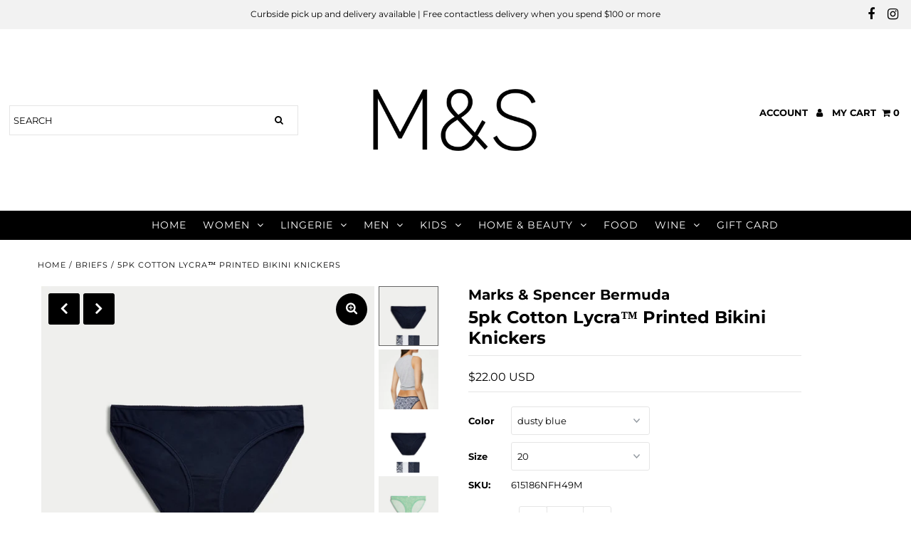

--- FILE ---
content_type: text/html; charset=utf-8
request_url: https://marksandspencerbermuda.com/products/5pk-cotton-lycra%E2%84%A2-printed-bikini-knickers
body_size: 25236
content:
<!doctype html>
<!--[if lt IE 7 ]> <html class="ie ie6" lang="en"> <![endif]-->
<!--[if IE 7 ]> <html class="ie ie7" lang="en"> <![endif]-->
<!--[if IE 8 ]> <html class="ie ie8" lang="en"> <![endif]-->
<!-- [if (gte IE 9)|!(IE)]><! -->
<html lang="en" class="no-js">
  <!-- <![endif] -->
  <head>
    <meta charset="utf-8">

    <!-- Add any tracking or verification meta content below this line -->
    <!--
      Facebook or Google Analytics tracking should be placed in your Online store > Preferences and not your theme
    -->

    <!--
      Meta content
      ==================================================
    -->

    <title>
      5pk Cotton Lycra™ Printed Bikini Knickers
      
      
       &ndash; Marks &amp; Spencer Bermuda
    </title>
    
      <meta name="description" content="Update your top-drawer essentials with these cotton-rich bikini knickers. The flattering styles have a lower rise and plenty of stretch for comfort and fit. Pack of five includes a mix of plain and fun printed designs.M&amp;amp;S Collection: versatile styles in modern shapes with unique and playful details. Composition 95%">
    
    <link rel="canonical" href="https://marksandspencerbermuda.com/products/5pk-cotton-lycra%e2%84%a2-printed-bikini-knickers">

    

<meta property="og:type" content="product">
<meta property="og:title" content="5pk Cotton Lycra™ Printed Bikini Knickers">
<meta property="og:url" content="https://marksandspencerbermuda.com/products/5pk-cotton-lycra%e2%84%a2-printed-bikini-knickers">
<meta property="og:description" content="Update your top-drawer essentials with these cotton-rich bikini knickers. The flattering styles have a lower rise and plenty of stretch for comfort and fit. Pack of five includes a mix of plain and fun printed designs.M&amp;amp;S Collection: versatile styles in modern shapes with unique and playful details.
Composition
95% cotton, 5% elastane lycra® (exclusive of trimmings) Gusset (of underwear) - 100% cotton.
Care
Machine washable. Tumble dry.">

<meta property="og:image" content="http://marksandspencerbermuda.com/cdn/shop/products/SD_02_T61_5186N_F4_X_EC_0_grande.jpg?v=1707986107">
<meta property="og:image:secure_url" content="https://marksandspencerbermuda.com/cdn/shop/products/SD_02_T61_5186N_F4_X_EC_0_grande.jpg?v=1707986107">

<meta property="og:image" content="http://marksandspencerbermuda.com/cdn/shop/products/SD_02_T61_5186N_F4_X_EC_2_grande.jpg?v=1707986107">
<meta property="og:image:secure_url" content="https://marksandspencerbermuda.com/cdn/shop/products/SD_02_T61_5186N_F4_X_EC_2_grande.jpg?v=1707986107">

<meta property="og:image" content="http://marksandspencerbermuda.com/cdn/shop/products/SD_02_T61_5186N_F4_X_EC_94_grande.jpg?v=1707986107">
<meta property="og:image:secure_url" content="https://marksandspencerbermuda.com/cdn/shop/products/SD_02_T61_5186N_F4_X_EC_94_grande.jpg?v=1707986107">

<meta property="og:price:amount" content="22.00">
<meta property="og:price:currency" content="USD">

<meta property="og:site_name" content="Marks &amp; Spencer Bermuda">



<meta name="twitter:card" content="summary">


<meta name="twitter:site" content="@">


<meta name="twitter:title" content="5pk Cotton Lycra™ Printed Bikini Knickers">
<meta name="twitter:description" content="Update your top-drawer essentials with these cotton-rich bikini knickers. The flattering styles have a lower rise and plenty of stretch for comfort and fit. Pack of five includes a mix of plain and fu">
<meta name="twitter:image" content="https://marksandspencerbermuda.com/cdn/shop/products/SD_02_T61_5186N_F4_X_EC_0_large.jpg?v=1707986107">
<meta name="twitter:image:width" content="480">
<meta name="twitter:image:height" content="480">



    <!--
      CSS
      ==================================================
    -->

    <link href="//marksandspencerbermuda.com/cdn/shop/t/2/assets/stylesheet.css?v=152745836849710528581764779497" rel="stylesheet" type="text/css" media="all" />
    <link href="//marksandspencerbermuda.com/cdn/shop/t/2/assets/font-awesome.css?v=98795270751561101151592842776" rel="stylesheet" type="text/css" media="all" />
    <link href="//marksandspencerbermuda.com/cdn/shop/t/2/assets/queries.css?v=166538814849278210881592842795" rel="stylesheet" type="text/css" media="all" />

    <!--
      Typography
      ==================================================
    -->

      
    
  
  
  

  
  

  
    
  
  
     

  
     

  
    

  
       

  
    
  
  
  
  
  
  
  
  
      

  
   
  
  
     
  
  
      

  
   

  
   

  
   

    <!--
      JS
      ==================================================
    -->

    <script src="//ajax.googleapis.com/ajax/libs/jquery/2.2.4/jquery.min.js" type="text/javascript"></script>
    <script src="//marksandspencerbermuda.com/cdn/shop/t/2/assets/eventemitter3.min.js?v=27939738353326123541592842775" type="text/javascript"></script>

    <script src="//marksandspencerbermuda.com/cdn/shop/t/2/assets/theme.js?v=68854959929061339021691693537" type="text/javascript"></script>
    <script src="//marksandspencerbermuda.com/cdn/shopifycloud/storefront/assets/themes_support/option_selection-b017cd28.js" type="text/javascript"></script>
    <script src="//marksandspencerbermuda.com/cdn/shop/t/2/assets/jquery.fs.shifter.js?v=49917305197206640071592842771" type="text/javascript"></script>

    <meta name="viewport" content="width=device-width, initial-scale=1, maximum-scale=1, user-scalable=no">

    <!--
      Favicons
      ==================================================
    -->

    <link rel="shortcut icon" href="//marksandspencerbermuda.com/cdn/shop/t/2/assets/favicon.png?v=86082326100695985881609643488">

    

    <script>window.performance && window.performance.mark && window.performance.mark('shopify.content_for_header.start');</script><meta id="shopify-digital-wallet" name="shopify-digital-wallet" content="/26862780497/digital_wallets/dialog">
<link rel="alternate" type="application/json+oembed" href="https://marksandspencerbermuda.com/products/5pk-cotton-lycra%e2%84%a2-printed-bikini-knickers.oembed">
<script async="async" src="/checkouts/internal/preloads.js?locale=en-BM"></script>
<script id="shopify-features" type="application/json">{"accessToken":"16ea74de3e4669fe9a62c05590e0c1e8","betas":["rich-media-storefront-analytics"],"domain":"marksandspencerbermuda.com","predictiveSearch":true,"shopId":26862780497,"locale":"en"}</script>
<script>var Shopify = Shopify || {};
Shopify.shop = "marks-spencer-bermuda.myshopify.com";
Shopify.locale = "en";
Shopify.currency = {"active":"USD","rate":"1.0"};
Shopify.country = "BM";
Shopify.theme = {"name":"Fashionopolism","id":83146899537,"schema_name":"Fashionopolism","schema_version":"6.2.1","theme_store_id":141,"role":"main"};
Shopify.theme.handle = "null";
Shopify.theme.style = {"id":null,"handle":null};
Shopify.cdnHost = "marksandspencerbermuda.com/cdn";
Shopify.routes = Shopify.routes || {};
Shopify.routes.root = "/";</script>
<script type="module">!function(o){(o.Shopify=o.Shopify||{}).modules=!0}(window);</script>
<script>!function(o){function n(){var o=[];function n(){o.push(Array.prototype.slice.apply(arguments))}return n.q=o,n}var t=o.Shopify=o.Shopify||{};t.loadFeatures=n(),t.autoloadFeatures=n()}(window);</script>
<script id="shop-js-analytics" type="application/json">{"pageType":"product"}</script>
<script defer="defer" async type="module" src="//marksandspencerbermuda.com/cdn/shopifycloud/shop-js/modules/v2/client.init-shop-cart-sync_C5BV16lS.en.esm.js"></script>
<script defer="defer" async type="module" src="//marksandspencerbermuda.com/cdn/shopifycloud/shop-js/modules/v2/chunk.common_CygWptCX.esm.js"></script>
<script type="module">
  await import("//marksandspencerbermuda.com/cdn/shopifycloud/shop-js/modules/v2/client.init-shop-cart-sync_C5BV16lS.en.esm.js");
await import("//marksandspencerbermuda.com/cdn/shopifycloud/shop-js/modules/v2/chunk.common_CygWptCX.esm.js");

  window.Shopify.SignInWithShop?.initShopCartSync?.({"fedCMEnabled":true,"windoidEnabled":true});

</script>
<script>(function() {
  var isLoaded = false;
  function asyncLoad() {
    if (isLoaded) return;
    isLoaded = true;
    var urls = ["https:\/\/scriptjs-shopify.s3.us-east-2.amazonaws.com\/test-script.js?shop=marks-spencer-bermuda.myshopify.com","https:\/\/www.myregistry.com\/ScriptPlatform\/Shopify\/AddToMrButton.js?siteKey=ehnUlvn7F_qK0u8zBTVKbg2\u0026lang=en\u0026version=716483996\u0026shop=marks-spencer-bermuda.myshopify.com","https:\/\/cdn.nfcube.com\/instafeed-aefad175444bf7249070bd8790168c10.js?shop=marks-spencer-bermuda.myshopify.com","https:\/\/na.shgcdn3.com\/pixel-collector.js?shop=marks-spencer-bermuda.myshopify.com"];
    for (var i = 0; i < urls.length; i++) {
      var s = document.createElement('script');
      s.type = 'text/javascript';
      s.async = true;
      s.src = urls[i];
      var x = document.getElementsByTagName('script')[0];
      x.parentNode.insertBefore(s, x);
    }
  };
  if(window.attachEvent) {
    window.attachEvent('onload', asyncLoad);
  } else {
    window.addEventListener('load', asyncLoad, false);
  }
})();</script>
<script id="__st">var __st={"a":26862780497,"offset":-14400,"reqid":"b6468031-5b29-423c-ab0e-e3714acc58f6-1768834369","pageurl":"marksandspencerbermuda.com\/products\/5pk-cotton-lycra%E2%84%A2-printed-bikini-knickers","u":"cc0a2b8362db","p":"product","rtyp":"product","rid":8896192053531};</script>
<script>window.ShopifyPaypalV4VisibilityTracking = true;</script>
<script id="captcha-bootstrap">!function(){'use strict';const t='contact',e='account',n='new_comment',o=[[t,t],['blogs',n],['comments',n],[t,'customer']],c=[[e,'customer_login'],[e,'guest_login'],[e,'recover_customer_password'],[e,'create_customer']],r=t=>t.map((([t,e])=>`form[action*='/${t}']:not([data-nocaptcha='true']) input[name='form_type'][value='${e}']`)).join(','),a=t=>()=>t?[...document.querySelectorAll(t)].map((t=>t.form)):[];function s(){const t=[...o],e=r(t);return a(e)}const i='password',u='form_key',d=['recaptcha-v3-token','g-recaptcha-response','h-captcha-response',i],f=()=>{try{return window.sessionStorage}catch{return}},m='__shopify_v',_=t=>t.elements[u];function p(t,e,n=!1){try{const o=window.sessionStorage,c=JSON.parse(o.getItem(e)),{data:r}=function(t){const{data:e,action:n}=t;return t[m]||n?{data:e,action:n}:{data:t,action:n}}(c);for(const[e,n]of Object.entries(r))t.elements[e]&&(t.elements[e].value=n);n&&o.removeItem(e)}catch(o){console.error('form repopulation failed',{error:o})}}const l='form_type',E='cptcha';function T(t){t.dataset[E]=!0}const w=window,h=w.document,L='Shopify',v='ce_forms',y='captcha';let A=!1;((t,e)=>{const n=(g='f06e6c50-85a8-45c8-87d0-21a2b65856fe',I='https://cdn.shopify.com/shopifycloud/storefront-forms-hcaptcha/ce_storefront_forms_captcha_hcaptcha.v1.5.2.iife.js',D={infoText:'Protected by hCaptcha',privacyText:'Privacy',termsText:'Terms'},(t,e,n)=>{const o=w[L][v],c=o.bindForm;if(c)return c(t,g,e,D).then(n);var r;o.q.push([[t,g,e,D],n]),r=I,A||(h.body.append(Object.assign(h.createElement('script'),{id:'captcha-provider',async:!0,src:r})),A=!0)});var g,I,D;w[L]=w[L]||{},w[L][v]=w[L][v]||{},w[L][v].q=[],w[L][y]=w[L][y]||{},w[L][y].protect=function(t,e){n(t,void 0,e),T(t)},Object.freeze(w[L][y]),function(t,e,n,w,h,L){const[v,y,A,g]=function(t,e,n){const i=e?o:[],u=t?c:[],d=[...i,...u],f=r(d),m=r(i),_=r(d.filter((([t,e])=>n.includes(e))));return[a(f),a(m),a(_),s()]}(w,h,L),I=t=>{const e=t.target;return e instanceof HTMLFormElement?e:e&&e.form},D=t=>v().includes(t);t.addEventListener('submit',(t=>{const e=I(t);if(!e)return;const n=D(e)&&!e.dataset.hcaptchaBound&&!e.dataset.recaptchaBound,o=_(e),c=g().includes(e)&&(!o||!o.value);(n||c)&&t.preventDefault(),c&&!n&&(function(t){try{if(!f())return;!function(t){const e=f();if(!e)return;const n=_(t);if(!n)return;const o=n.value;o&&e.removeItem(o)}(t);const e=Array.from(Array(32),(()=>Math.random().toString(36)[2])).join('');!function(t,e){_(t)||t.append(Object.assign(document.createElement('input'),{type:'hidden',name:u})),t.elements[u].value=e}(t,e),function(t,e){const n=f();if(!n)return;const o=[...t.querySelectorAll(`input[type='${i}']`)].map((({name:t})=>t)),c=[...d,...o],r={};for(const[a,s]of new FormData(t).entries())c.includes(a)||(r[a]=s);n.setItem(e,JSON.stringify({[m]:1,action:t.action,data:r}))}(t,e)}catch(e){console.error('failed to persist form',e)}}(e),e.submit())}));const S=(t,e)=>{t&&!t.dataset[E]&&(n(t,e.some((e=>e===t))),T(t))};for(const o of['focusin','change'])t.addEventListener(o,(t=>{const e=I(t);D(e)&&S(e,y())}));const B=e.get('form_key'),M=e.get(l),P=B&&M;t.addEventListener('DOMContentLoaded',(()=>{const t=y();if(P)for(const e of t)e.elements[l].value===M&&p(e,B);[...new Set([...A(),...v().filter((t=>'true'===t.dataset.shopifyCaptcha))])].forEach((e=>S(e,t)))}))}(h,new URLSearchParams(w.location.search),n,t,e,['guest_login'])})(!0,!0)}();</script>
<script integrity="sha256-4kQ18oKyAcykRKYeNunJcIwy7WH5gtpwJnB7kiuLZ1E=" data-source-attribution="shopify.loadfeatures" defer="defer" src="//marksandspencerbermuda.com/cdn/shopifycloud/storefront/assets/storefront/load_feature-a0a9edcb.js" crossorigin="anonymous"></script>
<script data-source-attribution="shopify.dynamic_checkout.dynamic.init">var Shopify=Shopify||{};Shopify.PaymentButton=Shopify.PaymentButton||{isStorefrontPortableWallets:!0,init:function(){window.Shopify.PaymentButton.init=function(){};var t=document.createElement("script");t.src="https://marksandspencerbermuda.com/cdn/shopifycloud/portable-wallets/latest/portable-wallets.en.js",t.type="module",document.head.appendChild(t)}};
</script>
<script data-source-attribution="shopify.dynamic_checkout.buyer_consent">
  function portableWalletsHideBuyerConsent(e){var t=document.getElementById("shopify-buyer-consent"),n=document.getElementById("shopify-subscription-policy-button");t&&n&&(t.classList.add("hidden"),t.setAttribute("aria-hidden","true"),n.removeEventListener("click",e))}function portableWalletsShowBuyerConsent(e){var t=document.getElementById("shopify-buyer-consent"),n=document.getElementById("shopify-subscription-policy-button");t&&n&&(t.classList.remove("hidden"),t.removeAttribute("aria-hidden"),n.addEventListener("click",e))}window.Shopify?.PaymentButton&&(window.Shopify.PaymentButton.hideBuyerConsent=portableWalletsHideBuyerConsent,window.Shopify.PaymentButton.showBuyerConsent=portableWalletsShowBuyerConsent);
</script>
<script>
  function portableWalletsCleanup(e){e&&e.src&&console.error("Failed to load portable wallets script "+e.src);var t=document.querySelectorAll("shopify-accelerated-checkout .shopify-payment-button__skeleton, shopify-accelerated-checkout-cart .wallet-cart-button__skeleton"),e=document.getElementById("shopify-buyer-consent");for(let e=0;e<t.length;e++)t[e].remove();e&&e.remove()}function portableWalletsNotLoadedAsModule(e){e instanceof ErrorEvent&&"string"==typeof e.message&&e.message.includes("import.meta")&&"string"==typeof e.filename&&e.filename.includes("portable-wallets")&&(window.removeEventListener("error",portableWalletsNotLoadedAsModule),window.Shopify.PaymentButton.failedToLoad=e,"loading"===document.readyState?document.addEventListener("DOMContentLoaded",window.Shopify.PaymentButton.init):window.Shopify.PaymentButton.init())}window.addEventListener("error",portableWalletsNotLoadedAsModule);
</script>

<script type="module" src="https://marksandspencerbermuda.com/cdn/shopifycloud/portable-wallets/latest/portable-wallets.en.js" onError="portableWalletsCleanup(this)" crossorigin="anonymous"></script>
<script nomodule>
  document.addEventListener("DOMContentLoaded", portableWalletsCleanup);
</script>

<link id="shopify-accelerated-checkout-styles" rel="stylesheet" media="screen" href="https://marksandspencerbermuda.com/cdn/shopifycloud/portable-wallets/latest/accelerated-checkout-backwards-compat.css" crossorigin="anonymous">
<style id="shopify-accelerated-checkout-cart">
        #shopify-buyer-consent {
  margin-top: 1em;
  display: inline-block;
  width: 100%;
}

#shopify-buyer-consent.hidden {
  display: none;
}

#shopify-subscription-policy-button {
  background: none;
  border: none;
  padding: 0;
  text-decoration: underline;
  font-size: inherit;
  cursor: pointer;
}

#shopify-subscription-policy-button::before {
  box-shadow: none;
}

      </style>
<script id="sections-script" data-sections="product-recommendations" defer="defer" src="//marksandspencerbermuda.com/cdn/shop/t/2/compiled_assets/scripts.js?827"></script>
<script>window.performance && window.performance.mark && window.performance.mark('shopify.content_for_header.end');</script>

    

<script type="text/javascript">
  
    window.SHG_CUSTOMER = null;
  
</script>










  <link href="https://monorail-edge.shopifysvc.com" rel="dns-prefetch">
<script>(function(){if ("sendBeacon" in navigator && "performance" in window) {try {var session_token_from_headers = performance.getEntriesByType('navigation')[0].serverTiming.find(x => x.name == '_s').description;} catch {var session_token_from_headers = undefined;}var session_cookie_matches = document.cookie.match(/_shopify_s=([^;]*)/);var session_token_from_cookie = session_cookie_matches && session_cookie_matches.length === 2 ? session_cookie_matches[1] : "";var session_token = session_token_from_headers || session_token_from_cookie || "";function handle_abandonment_event(e) {var entries = performance.getEntries().filter(function(entry) {return /monorail-edge.shopifysvc.com/.test(entry.name);});if (!window.abandonment_tracked && entries.length === 0) {window.abandonment_tracked = true;var currentMs = Date.now();var navigation_start = performance.timing.navigationStart;var payload = {shop_id: 26862780497,url: window.location.href,navigation_start,duration: currentMs - navigation_start,session_token,page_type: "product"};window.navigator.sendBeacon("https://monorail-edge.shopifysvc.com/v1/produce", JSON.stringify({schema_id: "online_store_buyer_site_abandonment/1.1",payload: payload,metadata: {event_created_at_ms: currentMs,event_sent_at_ms: currentMs}}));}}window.addEventListener('pagehide', handle_abandonment_event);}}());</script>
<script id="web-pixels-manager-setup">(function e(e,d,r,n,o){if(void 0===o&&(o={}),!Boolean(null===(a=null===(i=window.Shopify)||void 0===i?void 0:i.analytics)||void 0===a?void 0:a.replayQueue)){var i,a;window.Shopify=window.Shopify||{};var t=window.Shopify;t.analytics=t.analytics||{};var s=t.analytics;s.replayQueue=[],s.publish=function(e,d,r){return s.replayQueue.push([e,d,r]),!0};try{self.performance.mark("wpm:start")}catch(e){}var l=function(){var e={modern:/Edge?\/(1{2}[4-9]|1[2-9]\d|[2-9]\d{2}|\d{4,})\.\d+(\.\d+|)|Firefox\/(1{2}[4-9]|1[2-9]\d|[2-9]\d{2}|\d{4,})\.\d+(\.\d+|)|Chrom(ium|e)\/(9{2}|\d{3,})\.\d+(\.\d+|)|(Maci|X1{2}).+ Version\/(15\.\d+|(1[6-9]|[2-9]\d|\d{3,})\.\d+)([,.]\d+|)( \(\w+\)|)( Mobile\/\w+|) Safari\/|Chrome.+OPR\/(9{2}|\d{3,})\.\d+\.\d+|(CPU[ +]OS|iPhone[ +]OS|CPU[ +]iPhone|CPU IPhone OS|CPU iPad OS)[ +]+(15[._]\d+|(1[6-9]|[2-9]\d|\d{3,})[._]\d+)([._]\d+|)|Android:?[ /-](13[3-9]|1[4-9]\d|[2-9]\d{2}|\d{4,})(\.\d+|)(\.\d+|)|Android.+Firefox\/(13[5-9]|1[4-9]\d|[2-9]\d{2}|\d{4,})\.\d+(\.\d+|)|Android.+Chrom(ium|e)\/(13[3-9]|1[4-9]\d|[2-9]\d{2}|\d{4,})\.\d+(\.\d+|)|SamsungBrowser\/([2-9]\d|\d{3,})\.\d+/,legacy:/Edge?\/(1[6-9]|[2-9]\d|\d{3,})\.\d+(\.\d+|)|Firefox\/(5[4-9]|[6-9]\d|\d{3,})\.\d+(\.\d+|)|Chrom(ium|e)\/(5[1-9]|[6-9]\d|\d{3,})\.\d+(\.\d+|)([\d.]+$|.*Safari\/(?![\d.]+ Edge\/[\d.]+$))|(Maci|X1{2}).+ Version\/(10\.\d+|(1[1-9]|[2-9]\d|\d{3,})\.\d+)([,.]\d+|)( \(\w+\)|)( Mobile\/\w+|) Safari\/|Chrome.+OPR\/(3[89]|[4-9]\d|\d{3,})\.\d+\.\d+|(CPU[ +]OS|iPhone[ +]OS|CPU[ +]iPhone|CPU IPhone OS|CPU iPad OS)[ +]+(10[._]\d+|(1[1-9]|[2-9]\d|\d{3,})[._]\d+)([._]\d+|)|Android:?[ /-](13[3-9]|1[4-9]\d|[2-9]\d{2}|\d{4,})(\.\d+|)(\.\d+|)|Mobile Safari.+OPR\/([89]\d|\d{3,})\.\d+\.\d+|Android.+Firefox\/(13[5-9]|1[4-9]\d|[2-9]\d{2}|\d{4,})\.\d+(\.\d+|)|Android.+Chrom(ium|e)\/(13[3-9]|1[4-9]\d|[2-9]\d{2}|\d{4,})\.\d+(\.\d+|)|Android.+(UC? ?Browser|UCWEB|U3)[ /]?(15\.([5-9]|\d{2,})|(1[6-9]|[2-9]\d|\d{3,})\.\d+)\.\d+|SamsungBrowser\/(5\.\d+|([6-9]|\d{2,})\.\d+)|Android.+MQ{2}Browser\/(14(\.(9|\d{2,})|)|(1[5-9]|[2-9]\d|\d{3,})(\.\d+|))(\.\d+|)|K[Aa][Ii]OS\/(3\.\d+|([4-9]|\d{2,})\.\d+)(\.\d+|)/},d=e.modern,r=e.legacy,n=navigator.userAgent;return n.match(d)?"modern":n.match(r)?"legacy":"unknown"}(),u="modern"===l?"modern":"legacy",c=(null!=n?n:{modern:"",legacy:""})[u],f=function(e){return[e.baseUrl,"/wpm","/b",e.hashVersion,"modern"===e.buildTarget?"m":"l",".js"].join("")}({baseUrl:d,hashVersion:r,buildTarget:u}),m=function(e){var d=e.version,r=e.bundleTarget,n=e.surface,o=e.pageUrl,i=e.monorailEndpoint;return{emit:function(e){var a=e.status,t=e.errorMsg,s=(new Date).getTime(),l=JSON.stringify({metadata:{event_sent_at_ms:s},events:[{schema_id:"web_pixels_manager_load/3.1",payload:{version:d,bundle_target:r,page_url:o,status:a,surface:n,error_msg:t},metadata:{event_created_at_ms:s}}]});if(!i)return console&&console.warn&&console.warn("[Web Pixels Manager] No Monorail endpoint provided, skipping logging."),!1;try{return self.navigator.sendBeacon.bind(self.navigator)(i,l)}catch(e){}var u=new XMLHttpRequest;try{return u.open("POST",i,!0),u.setRequestHeader("Content-Type","text/plain"),u.send(l),!0}catch(e){return console&&console.warn&&console.warn("[Web Pixels Manager] Got an unhandled error while logging to Monorail."),!1}}}}({version:r,bundleTarget:l,surface:e.surface,pageUrl:self.location.href,monorailEndpoint:e.monorailEndpoint});try{o.browserTarget=l,function(e){var d=e.src,r=e.async,n=void 0===r||r,o=e.onload,i=e.onerror,a=e.sri,t=e.scriptDataAttributes,s=void 0===t?{}:t,l=document.createElement("script"),u=document.querySelector("head"),c=document.querySelector("body");if(l.async=n,l.src=d,a&&(l.integrity=a,l.crossOrigin="anonymous"),s)for(var f in s)if(Object.prototype.hasOwnProperty.call(s,f))try{l.dataset[f]=s[f]}catch(e){}if(o&&l.addEventListener("load",o),i&&l.addEventListener("error",i),u)u.appendChild(l);else{if(!c)throw new Error("Did not find a head or body element to append the script");c.appendChild(l)}}({src:f,async:!0,onload:function(){if(!function(){var e,d;return Boolean(null===(d=null===(e=window.Shopify)||void 0===e?void 0:e.analytics)||void 0===d?void 0:d.initialized)}()){var d=window.webPixelsManager.init(e)||void 0;if(d){var r=window.Shopify.analytics;r.replayQueue.forEach((function(e){var r=e[0],n=e[1],o=e[2];d.publishCustomEvent(r,n,o)})),r.replayQueue=[],r.publish=d.publishCustomEvent,r.visitor=d.visitor,r.initialized=!0}}},onerror:function(){return m.emit({status:"failed",errorMsg:"".concat(f," has failed to load")})},sri:function(e){var d=/^sha384-[A-Za-z0-9+/=]+$/;return"string"==typeof e&&d.test(e)}(c)?c:"",scriptDataAttributes:o}),m.emit({status:"loading"})}catch(e){m.emit({status:"failed",errorMsg:(null==e?void 0:e.message)||"Unknown error"})}}})({shopId: 26862780497,storefrontBaseUrl: "https://marksandspencerbermuda.com",extensionsBaseUrl: "https://extensions.shopifycdn.com/cdn/shopifycloud/web-pixels-manager",monorailEndpoint: "https://monorail-edge.shopifysvc.com/unstable/produce_batch",surface: "storefront-renderer",enabledBetaFlags: ["2dca8a86"],webPixelsConfigList: [{"id":"1384284443","configuration":"{\"site_id\":\"a266924b-f53d-4465-b659-16836b7d25fc\",\"analytics_endpoint\":\"https:\\\/\\\/na.shgcdn3.com\"}","eventPayloadVersion":"v1","runtimeContext":"STRICT","scriptVersion":"695709fc3f146fa50a25299517a954f2","type":"APP","apiClientId":1158168,"privacyPurposes":["ANALYTICS","MARKETING","SALE_OF_DATA"],"dataSharingAdjustments":{"protectedCustomerApprovalScopes":["read_customer_personal_data"]}},{"id":"shopify-app-pixel","configuration":"{}","eventPayloadVersion":"v1","runtimeContext":"STRICT","scriptVersion":"0450","apiClientId":"shopify-pixel","type":"APP","privacyPurposes":["ANALYTICS","MARKETING"]},{"id":"shopify-custom-pixel","eventPayloadVersion":"v1","runtimeContext":"LAX","scriptVersion":"0450","apiClientId":"shopify-pixel","type":"CUSTOM","privacyPurposes":["ANALYTICS","MARKETING"]}],isMerchantRequest: false,initData: {"shop":{"name":"Marks \u0026 Spencer Bermuda","paymentSettings":{"currencyCode":"USD"},"myshopifyDomain":"marks-spencer-bermuda.myshopify.com","countryCode":"BM","storefrontUrl":"https:\/\/marksandspencerbermuda.com"},"customer":null,"cart":null,"checkout":null,"productVariants":[{"price":{"amount":22.0,"currencyCode":"USD"},"product":{"title":"5pk Cotton Lycra™ Printed Bikini Knickers","vendor":"Marks \u0026 Spencer Bermuda","id":"8896192053531","untranslatedTitle":"5pk Cotton Lycra™ Printed Bikini Knickers","url":"\/products\/5pk-cotton-lycra%E2%84%A2-printed-bikini-knickers","type":"briefs"},"id":"47819813552411","image":{"src":"\/\/marksandspencerbermuda.com\/cdn\/shop\/products\/SD_02_T61_5186N_F4_X_EC_0.jpg?v=1707986107"},"sku":"615186NF405Z","title":"navy mix \/ 6","untranslatedTitle":"navy mix \/ 6"},{"price":{"amount":22.0,"currencyCode":"USD"},"product":{"title":"5pk Cotton Lycra™ Printed Bikini Knickers","vendor":"Marks \u0026 Spencer Bermuda","id":"8896192053531","untranslatedTitle":"5pk Cotton Lycra™ Printed Bikini Knickers","url":"\/products\/5pk-cotton-lycra%E2%84%A2-printed-bikini-knickers","type":"briefs"},"id":"47819813585179","image":{"src":"\/\/marksandspencerbermuda.com\/cdn\/shop\/products\/SD_02_T61_5186N_F4_X_EC_0.jpg?v=1707986107"},"sku":"615186NF407Z","title":"navy mix \/ 8","untranslatedTitle":"navy mix \/ 8"},{"price":{"amount":22.0,"currencyCode":"USD"},"product":{"title":"5pk Cotton Lycra™ Printed Bikini Knickers","vendor":"Marks \u0026 Spencer Bermuda","id":"8896192053531","untranslatedTitle":"5pk Cotton Lycra™ Printed Bikini Knickers","url":"\/products\/5pk-cotton-lycra%E2%84%A2-printed-bikini-knickers","type":"briefs"},"id":"47819813617947","image":{"src":"\/\/marksandspencerbermuda.com\/cdn\/shop\/products\/SD_02_T61_5186N_F4_X_EC_0.jpg?v=1707986107"},"sku":"615186NF416A","title":"navy mix \/ 10","untranslatedTitle":"navy mix \/ 10"},{"price":{"amount":22.0,"currencyCode":"USD"},"product":{"title":"5pk Cotton Lycra™ Printed Bikini Knickers","vendor":"Marks \u0026 Spencer Bermuda","id":"8896192053531","untranslatedTitle":"5pk Cotton Lycra™ Printed Bikini Knickers","url":"\/products\/5pk-cotton-lycra%E2%84%A2-printed-bikini-knickers","type":"briefs"},"id":"47819813650715","image":{"src":"\/\/marksandspencerbermuda.com\/cdn\/shop\/products\/SD_02_T61_5186N_F4_X_EC_0.jpg?v=1707986107"},"sku":"615186NF423A","title":"navy mix \/ 12","untranslatedTitle":"navy mix \/ 12"},{"price":{"amount":22.0,"currencyCode":"USD"},"product":{"title":"5pk Cotton Lycra™ Printed Bikini Knickers","vendor":"Marks \u0026 Spencer Bermuda","id":"8896192053531","untranslatedTitle":"5pk Cotton Lycra™ Printed Bikini Knickers","url":"\/products\/5pk-cotton-lycra%E2%84%A2-printed-bikini-knickers","type":"briefs"},"id":"47819813683483","image":{"src":"\/\/marksandspencerbermuda.com\/cdn\/shop\/products\/SD_02_T61_5186N_F4_X_EC_0.jpg?v=1707986107"},"sku":"615186NF431S","title":"navy mix \/ 14","untranslatedTitle":"navy mix \/ 14"},{"price":{"amount":22.0,"currencyCode":"USD"},"product":{"title":"5pk Cotton Lycra™ Printed Bikini Knickers","vendor":"Marks \u0026 Spencer Bermuda","id":"8896192053531","untranslatedTitle":"5pk Cotton Lycra™ Printed Bikini Knickers","url":"\/products\/5pk-cotton-lycra%E2%84%A2-printed-bikini-knickers","type":"briefs"},"id":"47819813716251","image":{"src":"\/\/marksandspencerbermuda.com\/cdn\/shop\/products\/SD_02_T61_5186N_F4_X_EC_0.jpg?v=1707986107"},"sku":"615186NF437Z","title":"navy mix \/ 16","untranslatedTitle":"navy mix \/ 16"},{"price":{"amount":22.0,"currencyCode":"USD"},"product":{"title":"5pk Cotton Lycra™ Printed Bikini Knickers","vendor":"Marks \u0026 Spencer Bermuda","id":"8896192053531","untranslatedTitle":"5pk Cotton Lycra™ Printed Bikini Knickers","url":"\/products\/5pk-cotton-lycra%E2%84%A2-printed-bikini-knickers","type":"briefs"},"id":"47819813749019","image":{"src":"\/\/marksandspencerbermuda.com\/cdn\/shop\/products\/SD_02_T61_5186N_F4_X_EC_0.jpg?v=1707986107"},"sku":"615186NF444Z","title":"navy mix \/ 18","untranslatedTitle":"navy mix \/ 18"},{"price":{"amount":22.0,"currencyCode":"USD"},"product":{"title":"5pk Cotton Lycra™ Printed Bikini Knickers","vendor":"Marks \u0026 Spencer Bermuda","id":"8896192053531","untranslatedTitle":"5pk Cotton Lycra™ Printed Bikini Knickers","url":"\/products\/5pk-cotton-lycra%E2%84%A2-printed-bikini-knickers","type":"briefs"},"id":"47819813781787","image":{"src":"\/\/marksandspencerbermuda.com\/cdn\/shop\/products\/SD_02_T61_5186N_F4_X_EC_0.jpg?v=1707986107"},"sku":"615186NF449M","title":"navy mix \/ 20","untranslatedTitle":"navy mix \/ 20"},{"price":{"amount":22.0,"currencyCode":"USD"},"product":{"title":"5pk Cotton Lycra™ Printed Bikini Knickers","vendor":"Marks \u0026 Spencer Bermuda","id":"8896192053531","untranslatedTitle":"5pk Cotton Lycra™ Printed Bikini Knickers","url":"\/products\/5pk-cotton-lycra%E2%84%A2-printed-bikini-knickers","type":"briefs"},"id":"47819813814555","image":{"src":"\/\/marksandspencerbermuda.com\/cdn\/shop\/products\/SD_02_T61_5186N_F4_X_EC_0.jpg?v=1707986107"},"sku":"615186NF456A","title":"navy mix \/ 22","untranslatedTitle":"navy mix \/ 22"},{"price":{"amount":22.0,"currencyCode":"USD"},"product":{"title":"5pk Cotton Lycra™ Printed Bikini Knickers","vendor":"Marks \u0026 Spencer Bermuda","id":"8896192053531","untranslatedTitle":"5pk Cotton Lycra™ Printed Bikini Knickers","url":"\/products\/5pk-cotton-lycra%E2%84%A2-printed-bikini-knickers","type":"briefs"},"id":"47819813847323","image":{"src":"\/\/marksandspencerbermuda.com\/cdn\/shop\/products\/SD_02_T61_5186N_F4_X_EC_0.jpg?v=1707986107"},"sku":"615186NF4","title":"navy mix \/ 24","untranslatedTitle":"navy mix \/ 24"},{"price":{"amount":22.0,"currencyCode":"USD"},"product":{"title":"5pk Cotton Lycra™ Printed Bikini Knickers","vendor":"Marks \u0026 Spencer Bermuda","id":"8896192053531","untranslatedTitle":"5pk Cotton Lycra™ Printed Bikini Knickers","url":"\/products\/5pk-cotton-lycra%E2%84%A2-printed-bikini-knickers","type":"briefs"},"id":"47819813880091","image":{"src":"\/\/marksandspencerbermuda.com\/cdn\/shop\/products\/SD_02_T61_5186N_F4_X_EC_0.jpg?v=1707986107"},"sku":"615186NF4","title":"navy mix \/ 26","untranslatedTitle":"navy mix \/ 26"},{"price":{"amount":22.0,"currencyCode":"USD"},"product":{"title":"5pk Cotton Lycra™ Printed Bikini Knickers","vendor":"Marks \u0026 Spencer Bermuda","id":"8896192053531","untranslatedTitle":"5pk Cotton Lycra™ Printed Bikini Knickers","url":"\/products\/5pk-cotton-lycra%E2%84%A2-printed-bikini-knickers","type":"briefs"},"id":"47819813912859","image":{"src":"\/\/marksandspencerbermuda.com\/cdn\/shop\/products\/SD_02_T61_5186N_F4_X_EC_0.jpg?v=1707986107"},"sku":"615186NF4","title":"navy mix \/ 28","untranslatedTitle":"navy mix \/ 28"},{"price":{"amount":22.0,"currencyCode":"USD"},"product":{"title":"5pk Cotton Lycra™ Printed Bikini Knickers","vendor":"Marks \u0026 Spencer Bermuda","id":"8896192053531","untranslatedTitle":"5pk Cotton Lycra™ Printed Bikini Knickers","url":"\/products\/5pk-cotton-lycra%E2%84%A2-printed-bikini-knickers","type":"briefs"},"id":"48314802012443","image":{"src":"\/\/marksandspencerbermuda.com\/cdn\/shop\/products\/SD_02_T61_5186N_F4_X_EC_0.jpg?v=1707986107"},"sku":"615186NFH","title":"dusty blue \/ 6","untranslatedTitle":"dusty blue \/ 6"},{"price":{"amount":22.0,"currencyCode":"USD"},"product":{"title":"5pk Cotton Lycra™ Printed Bikini Knickers","vendor":"Marks \u0026 Spencer Bermuda","id":"8896192053531","untranslatedTitle":"5pk Cotton Lycra™ Printed Bikini Knickers","url":"\/products\/5pk-cotton-lycra%E2%84%A2-printed-bikini-knickers","type":"briefs"},"id":"48314802045211","image":{"src":"\/\/marksandspencerbermuda.com\/cdn\/shop\/products\/SD_02_T61_5186N_F4_X_EC_0.jpg?v=1707986107"},"sku":"615186NFH07Z","title":"dusty blue \/ 8","untranslatedTitle":"dusty blue \/ 8"},{"price":{"amount":22.0,"currencyCode":"USD"},"product":{"title":"5pk Cotton Lycra™ Printed Bikini Knickers","vendor":"Marks \u0026 Spencer Bermuda","id":"8896192053531","untranslatedTitle":"5pk Cotton Lycra™ Printed Bikini Knickers","url":"\/products\/5pk-cotton-lycra%E2%84%A2-printed-bikini-knickers","type":"briefs"},"id":"48314802241819","image":{"src":"\/\/marksandspencerbermuda.com\/cdn\/shop\/products\/SD_02_T61_5186N_F4_X_EC_0.jpg?v=1707986107"},"sku":"615186NFH16A","title":"dusty blue \/ 10","untranslatedTitle":"dusty blue \/ 10"},{"price":{"amount":22.0,"currencyCode":"USD"},"product":{"title":"5pk Cotton Lycra™ Printed Bikini Knickers","vendor":"Marks \u0026 Spencer Bermuda","id":"8896192053531","untranslatedTitle":"5pk Cotton Lycra™ Printed Bikini Knickers","url":"\/products\/5pk-cotton-lycra%E2%84%A2-printed-bikini-knickers","type":"briefs"},"id":"48314802274587","image":{"src":"\/\/marksandspencerbermuda.com\/cdn\/shop\/products\/SD_02_T61_5186N_F4_X_EC_0.jpg?v=1707986107"},"sku":"615186NFH23A","title":"dusty blue \/ 12","untranslatedTitle":"dusty blue \/ 12"},{"price":{"amount":22.0,"currencyCode":"USD"},"product":{"title":"5pk Cotton Lycra™ Printed Bikini Knickers","vendor":"Marks \u0026 Spencer Bermuda","id":"8896192053531","untranslatedTitle":"5pk Cotton Lycra™ Printed Bikini Knickers","url":"\/products\/5pk-cotton-lycra%E2%84%A2-printed-bikini-knickers","type":"briefs"},"id":"48314802307355","image":{"src":"\/\/marksandspencerbermuda.com\/cdn\/shop\/products\/SD_02_T61_5186N_F4_X_EC_0.jpg?v=1707986107"},"sku":"615186NFH31S","title":"dusty blue \/ 14","untranslatedTitle":"dusty blue \/ 14"},{"price":{"amount":22.0,"currencyCode":"USD"},"product":{"title":"5pk Cotton Lycra™ Printed Bikini Knickers","vendor":"Marks \u0026 Spencer Bermuda","id":"8896192053531","untranslatedTitle":"5pk Cotton Lycra™ Printed Bikini Knickers","url":"\/products\/5pk-cotton-lycra%E2%84%A2-printed-bikini-knickers","type":"briefs"},"id":"48314802372891","image":{"src":"\/\/marksandspencerbermuda.com\/cdn\/shop\/products\/SD_02_T61_5186N_F4_X_EC_0.jpg?v=1707986107"},"sku":"615186NFH37Z","title":"dusty blue \/ 16","untranslatedTitle":"dusty blue \/ 16"},{"price":{"amount":22.0,"currencyCode":"USD"},"product":{"title":"5pk Cotton Lycra™ Printed Bikini Knickers","vendor":"Marks \u0026 Spencer Bermuda","id":"8896192053531","untranslatedTitle":"5pk Cotton Lycra™ Printed Bikini Knickers","url":"\/products\/5pk-cotton-lycra%E2%84%A2-printed-bikini-knickers","type":"briefs"},"id":"48314802405659","image":{"src":"\/\/marksandspencerbermuda.com\/cdn\/shop\/products\/SD_02_T61_5186N_F4_X_EC_0.jpg?v=1707986107"},"sku":"615186NFH44Z","title":"dusty blue \/ 18","untranslatedTitle":"dusty blue \/ 18"},{"price":{"amount":22.0,"currencyCode":"USD"},"product":{"title":"5pk Cotton Lycra™ Printed Bikini Knickers","vendor":"Marks \u0026 Spencer Bermuda","id":"8896192053531","untranslatedTitle":"5pk Cotton Lycra™ Printed Bikini Knickers","url":"\/products\/5pk-cotton-lycra%E2%84%A2-printed-bikini-knickers","type":"briefs"},"id":"48314802438427","image":{"src":"\/\/marksandspencerbermuda.com\/cdn\/shop\/products\/SD_02_T61_5186N_F4_X_EC_0.jpg?v=1707986107"},"sku":"615186NFH49M","title":"dusty blue \/ 20","untranslatedTitle":"dusty blue \/ 20"},{"price":{"amount":22.0,"currencyCode":"USD"},"product":{"title":"5pk Cotton Lycra™ Printed Bikini Knickers","vendor":"Marks \u0026 Spencer Bermuda","id":"8896192053531","untranslatedTitle":"5pk Cotton Lycra™ Printed Bikini Knickers","url":"\/products\/5pk-cotton-lycra%E2%84%A2-printed-bikini-knickers","type":"briefs"},"id":"48314802471195","image":{"src":"\/\/marksandspencerbermuda.com\/cdn\/shop\/products\/SD_02_T61_5186N_F4_X_EC_0.jpg?v=1707986107"},"sku":"615186NFH56A","title":"dusty blue \/ 22","untranslatedTitle":"dusty blue \/ 22"},{"price":{"amount":22.0,"currencyCode":"USD"},"product":{"title":"5pk Cotton Lycra™ Printed Bikini Knickers","vendor":"Marks \u0026 Spencer Bermuda","id":"8896192053531","untranslatedTitle":"5pk Cotton Lycra™ Printed Bikini Knickers","url":"\/products\/5pk-cotton-lycra%E2%84%A2-printed-bikini-knickers","type":"briefs"},"id":"48314802503963","image":{"src":"\/\/marksandspencerbermuda.com\/cdn\/shop\/products\/SD_02_T61_5186N_F4_X_EC_0.jpg?v=1707986107"},"sku":"615186NFH","title":"dusty blue \/ 24","untranslatedTitle":"dusty blue \/ 24"},{"price":{"amount":22.0,"currencyCode":"USD"},"product":{"title":"5pk Cotton Lycra™ Printed Bikini Knickers","vendor":"Marks \u0026 Spencer Bermuda","id":"8896192053531","untranslatedTitle":"5pk Cotton Lycra™ Printed Bikini Knickers","url":"\/products\/5pk-cotton-lycra%E2%84%A2-printed-bikini-knickers","type":"briefs"},"id":"48314802569499","image":{"src":"\/\/marksandspencerbermuda.com\/cdn\/shop\/products\/SD_02_T61_5186N_F4_X_EC_0.jpg?v=1707986107"},"sku":"615186NFH","title":"dusty blue \/ 26","untranslatedTitle":"dusty blue \/ 26"},{"price":{"amount":22.0,"currencyCode":"USD"},"product":{"title":"5pk Cotton Lycra™ Printed Bikini Knickers","vendor":"Marks \u0026 Spencer Bermuda","id":"8896192053531","untranslatedTitle":"5pk Cotton Lycra™ Printed Bikini Knickers","url":"\/products\/5pk-cotton-lycra%E2%84%A2-printed-bikini-knickers","type":"briefs"},"id":"48314802602267","image":{"src":"\/\/marksandspencerbermuda.com\/cdn\/shop\/products\/SD_02_T61_5186N_F4_X_EC_0.jpg?v=1707986107"},"sku":"615186NFH","title":"dusty blue \/ 28","untranslatedTitle":"dusty blue \/ 28"},{"price":{"amount":22.0,"currencyCode":"USD"},"product":{"title":"5pk Cotton Lycra™ Printed Bikini Knickers","vendor":"Marks \u0026 Spencer Bermuda","id":"8896192053531","untranslatedTitle":"5pk Cotton Lycra™ Printed Bikini Knickers","url":"\/products\/5pk-cotton-lycra%E2%84%A2-printed-bikini-knickers","type":"briefs"},"id":"51355324809499","image":{"src":"\/\/marksandspencerbermuda.com\/cdn\/shop\/products\/SD_02_T61_5186N_F4_X_EC_0.jpg?v=1707986107"},"sku":"615186NK6","title":"very pink \/ 6","untranslatedTitle":"very pink \/ 6"},{"price":{"amount":22.0,"currencyCode":"USD"},"product":{"title":"5pk Cotton Lycra™ Printed Bikini Knickers","vendor":"Marks \u0026 Spencer Bermuda","id":"8896192053531","untranslatedTitle":"5pk Cotton Lycra™ Printed Bikini Knickers","url":"\/products\/5pk-cotton-lycra%E2%84%A2-printed-bikini-knickers","type":"briefs"},"id":"51355324842267","image":{"src":"\/\/marksandspencerbermuda.com\/cdn\/shop\/products\/SD_02_T61_5186N_F4_X_EC_0.jpg?v=1707986107"},"sku":"615186NK607Z","title":"very pink \/ 8","untranslatedTitle":"very pink \/ 8"},{"price":{"amount":22.0,"currencyCode":"USD"},"product":{"title":"5pk Cotton Lycra™ Printed Bikini Knickers","vendor":"Marks \u0026 Spencer Bermuda","id":"8896192053531","untranslatedTitle":"5pk Cotton Lycra™ Printed Bikini Knickers","url":"\/products\/5pk-cotton-lycra%E2%84%A2-printed-bikini-knickers","type":"briefs"},"id":"51355324875035","image":{"src":"\/\/marksandspencerbermuda.com\/cdn\/shop\/products\/SD_02_T61_5186N_F4_X_EC_0.jpg?v=1707986107"},"sku":"615186NK616A","title":"very pink \/ 10","untranslatedTitle":"very pink \/ 10"},{"price":{"amount":22.0,"currencyCode":"USD"},"product":{"title":"5pk Cotton Lycra™ Printed Bikini Knickers","vendor":"Marks \u0026 Spencer Bermuda","id":"8896192053531","untranslatedTitle":"5pk Cotton Lycra™ Printed Bikini Knickers","url":"\/products\/5pk-cotton-lycra%E2%84%A2-printed-bikini-knickers","type":"briefs"},"id":"51355324907803","image":{"src":"\/\/marksandspencerbermuda.com\/cdn\/shop\/products\/SD_02_T61_5186N_F4_X_EC_0.jpg?v=1707986107"},"sku":"615186NK623A","title":"very pink \/ 12","untranslatedTitle":"very pink \/ 12"},{"price":{"amount":22.0,"currencyCode":"USD"},"product":{"title":"5pk Cotton Lycra™ Printed Bikini Knickers","vendor":"Marks \u0026 Spencer Bermuda","id":"8896192053531","untranslatedTitle":"5pk Cotton Lycra™ Printed Bikini Knickers","url":"\/products\/5pk-cotton-lycra%E2%84%A2-printed-bikini-knickers","type":"briefs"},"id":"51355324973339","image":{"src":"\/\/marksandspencerbermuda.com\/cdn\/shop\/products\/SD_02_T61_5186N_F4_X_EC_0.jpg?v=1707986107"},"sku":"615186NK631S","title":"very pink \/ 14","untranslatedTitle":"very pink \/ 14"},{"price":{"amount":22.0,"currencyCode":"USD"},"product":{"title":"5pk Cotton Lycra™ Printed Bikini Knickers","vendor":"Marks \u0026 Spencer Bermuda","id":"8896192053531","untranslatedTitle":"5pk Cotton Lycra™ Printed Bikini Knickers","url":"\/products\/5pk-cotton-lycra%E2%84%A2-printed-bikini-knickers","type":"briefs"},"id":"51355325038875","image":{"src":"\/\/marksandspencerbermuda.com\/cdn\/shop\/products\/SD_02_T61_5186N_F4_X_EC_0.jpg?v=1707986107"},"sku":"615186NK637Z","title":"very pink \/ 16","untranslatedTitle":"very pink \/ 16"},{"price":{"amount":22.0,"currencyCode":"USD"},"product":{"title":"5pk Cotton Lycra™ Printed Bikini Knickers","vendor":"Marks \u0026 Spencer Bermuda","id":"8896192053531","untranslatedTitle":"5pk Cotton Lycra™ Printed Bikini Knickers","url":"\/products\/5pk-cotton-lycra%E2%84%A2-printed-bikini-knickers","type":"briefs"},"id":"51355325071643","image":{"src":"\/\/marksandspencerbermuda.com\/cdn\/shop\/products\/SD_02_T61_5186N_F4_X_EC_0.jpg?v=1707986107"},"sku":"615186NK644Z","title":"very pink \/ 18","untranslatedTitle":"very pink \/ 18"},{"price":{"amount":22.0,"currencyCode":"USD"},"product":{"title":"5pk Cotton Lycra™ Printed Bikini Knickers","vendor":"Marks \u0026 Spencer Bermuda","id":"8896192053531","untranslatedTitle":"5pk Cotton Lycra™ Printed Bikini Knickers","url":"\/products\/5pk-cotton-lycra%E2%84%A2-printed-bikini-knickers","type":"briefs"},"id":"51355325104411","image":{"src":"\/\/marksandspencerbermuda.com\/cdn\/shop\/products\/SD_02_T61_5186N_F4_X_EC_0.jpg?v=1707986107"},"sku":"615186NK649M","title":"very pink \/ 20","untranslatedTitle":"very pink \/ 20"},{"price":{"amount":22.0,"currencyCode":"USD"},"product":{"title":"5pk Cotton Lycra™ Printed Bikini Knickers","vendor":"Marks \u0026 Spencer Bermuda","id":"8896192053531","untranslatedTitle":"5pk Cotton Lycra™ Printed Bikini Knickers","url":"\/products\/5pk-cotton-lycra%E2%84%A2-printed-bikini-knickers","type":"briefs"},"id":"51355325169947","image":{"src":"\/\/marksandspencerbermuda.com\/cdn\/shop\/products\/SD_02_T61_5186N_F4_X_EC_0.jpg?v=1707986107"},"sku":"615186NK656A","title":"very pink \/ 22","untranslatedTitle":"very pink \/ 22"},{"price":{"amount":22.0,"currencyCode":"USD"},"product":{"title":"5pk Cotton Lycra™ Printed Bikini Knickers","vendor":"Marks \u0026 Spencer Bermuda","id":"8896192053531","untranslatedTitle":"5pk Cotton Lycra™ Printed Bikini Knickers","url":"\/products\/5pk-cotton-lycra%E2%84%A2-printed-bikini-knickers","type":"briefs"},"id":"51355325333787","image":{"src":"\/\/marksandspencerbermuda.com\/cdn\/shop\/products\/SD_02_T61_5186N_F4_X_EC_0.jpg?v=1707986107"},"sku":"615186NK6","title":"very pink \/ 24","untranslatedTitle":"very pink \/ 24"},{"price":{"amount":22.0,"currencyCode":"USD"},"product":{"title":"5pk Cotton Lycra™ Printed Bikini Knickers","vendor":"Marks \u0026 Spencer Bermuda","id":"8896192053531","untranslatedTitle":"5pk Cotton Lycra™ Printed Bikini Knickers","url":"\/products\/5pk-cotton-lycra%E2%84%A2-printed-bikini-knickers","type":"briefs"},"id":"51355325366555","image":{"src":"\/\/marksandspencerbermuda.com\/cdn\/shop\/products\/SD_02_T61_5186N_F4_X_EC_0.jpg?v=1707986107"},"sku":"615186NK6","title":"very pink \/ 26","untranslatedTitle":"very pink \/ 26"},{"price":{"amount":22.0,"currencyCode":"USD"},"product":{"title":"5pk Cotton Lycra™ Printed Bikini Knickers","vendor":"Marks \u0026 Spencer Bermuda","id":"8896192053531","untranslatedTitle":"5pk Cotton Lycra™ Printed Bikini Knickers","url":"\/products\/5pk-cotton-lycra%E2%84%A2-printed-bikini-knickers","type":"briefs"},"id":"51355325399323","image":{"src":"\/\/marksandspencerbermuda.com\/cdn\/shop\/products\/SD_02_T61_5186N_F4_X_EC_0.jpg?v=1707986107"},"sku":"615186NK6","title":"very pink \/ 28","untranslatedTitle":"very pink \/ 28"},{"price":{"amount":22.0,"currencyCode":"USD"},"product":{"title":"5pk Cotton Lycra™ Printed Bikini Knickers","vendor":"Marks \u0026 Spencer Bermuda","id":"8896192053531","untranslatedTitle":"5pk Cotton Lycra™ Printed Bikini Knickers","url":"\/products\/5pk-cotton-lycra%E2%84%A2-printed-bikini-knickers","type":"briefs"},"id":"51355325432091","image":{"src":"\/\/marksandspencerbermuda.com\/cdn\/shop\/products\/SD_02_T61_5186N_F4_X_EC_0.jpg?v=1707986107"},"sku":"615186NK6","title":"very pink \/ 4","untranslatedTitle":"very pink \/ 4"},{"price":{"amount":22.0,"currencyCode":"USD"},"product":{"title":"5pk Cotton Lycra™ Printed Bikini Knickers","vendor":"Marks \u0026 Spencer Bermuda","id":"8896192053531","untranslatedTitle":"5pk Cotton Lycra™ Printed Bikini Knickers","url":"\/products\/5pk-cotton-lycra%E2%84%A2-printed-bikini-knickers","type":"briefs"},"id":"51355325497627","image":{"src":"\/\/marksandspencerbermuda.com\/cdn\/shop\/products\/SD_02_T61_5186N_F4_X_EC_0.jpg?v=1707986107"},"sku":"615186NX8","title":"petrol green \/ 6","untranslatedTitle":"petrol green \/ 6"},{"price":{"amount":22.0,"currencyCode":"USD"},"product":{"title":"5pk Cotton Lycra™ Printed Bikini Knickers","vendor":"Marks \u0026 Spencer Bermuda","id":"8896192053531","untranslatedTitle":"5pk Cotton Lycra™ Printed Bikini Knickers","url":"\/products\/5pk-cotton-lycra%E2%84%A2-printed-bikini-knickers","type":"briefs"},"id":"51355325530395","image":{"src":"\/\/marksandspencerbermuda.com\/cdn\/shop\/products\/SD_02_T61_5186N_F4_X_EC_0.jpg?v=1707986107"},"sku":"615186NX807Z","title":"petrol green \/ 8","untranslatedTitle":"petrol green \/ 8"},{"price":{"amount":22.0,"currencyCode":"USD"},"product":{"title":"5pk Cotton Lycra™ Printed Bikini Knickers","vendor":"Marks \u0026 Spencer Bermuda","id":"8896192053531","untranslatedTitle":"5pk Cotton Lycra™ Printed Bikini Knickers","url":"\/products\/5pk-cotton-lycra%E2%84%A2-printed-bikini-knickers","type":"briefs"},"id":"51355325563163","image":{"src":"\/\/marksandspencerbermuda.com\/cdn\/shop\/products\/SD_02_T61_5186N_F4_X_EC_0.jpg?v=1707986107"},"sku":"615186NX816A","title":"petrol green \/ 10","untranslatedTitle":"petrol green \/ 10"},{"price":{"amount":22.0,"currencyCode":"USD"},"product":{"title":"5pk Cotton Lycra™ Printed Bikini Knickers","vendor":"Marks \u0026 Spencer Bermuda","id":"8896192053531","untranslatedTitle":"5pk Cotton Lycra™ Printed Bikini Knickers","url":"\/products\/5pk-cotton-lycra%E2%84%A2-printed-bikini-knickers","type":"briefs"},"id":"51355325595931","image":{"src":"\/\/marksandspencerbermuda.com\/cdn\/shop\/products\/SD_02_T61_5186N_F4_X_EC_0.jpg?v=1707986107"},"sku":"615186NX823A","title":"petrol green \/ 12","untranslatedTitle":"petrol green \/ 12"},{"price":{"amount":22.0,"currencyCode":"USD"},"product":{"title":"5pk Cotton Lycra™ Printed Bikini Knickers","vendor":"Marks \u0026 Spencer Bermuda","id":"8896192053531","untranslatedTitle":"5pk Cotton Lycra™ Printed Bikini Knickers","url":"\/products\/5pk-cotton-lycra%E2%84%A2-printed-bikini-knickers","type":"briefs"},"id":"51355325628699","image":{"src":"\/\/marksandspencerbermuda.com\/cdn\/shop\/products\/SD_02_T61_5186N_F4_X_EC_0.jpg?v=1707986107"},"sku":"615186NX831S","title":"petrol green \/ 14","untranslatedTitle":"petrol green \/ 14"},{"price":{"amount":22.0,"currencyCode":"USD"},"product":{"title":"5pk Cotton Lycra™ Printed Bikini Knickers","vendor":"Marks \u0026 Spencer Bermuda","id":"8896192053531","untranslatedTitle":"5pk Cotton Lycra™ Printed Bikini Knickers","url":"\/products\/5pk-cotton-lycra%E2%84%A2-printed-bikini-knickers","type":"briefs"},"id":"51355325661467","image":{"src":"\/\/marksandspencerbermuda.com\/cdn\/shop\/products\/SD_02_T61_5186N_F4_X_EC_0.jpg?v=1707986107"},"sku":"615186NX837Z","title":"petrol green \/ 16","untranslatedTitle":"petrol green \/ 16"},{"price":{"amount":22.0,"currencyCode":"USD"},"product":{"title":"5pk Cotton Lycra™ Printed Bikini Knickers","vendor":"Marks \u0026 Spencer Bermuda","id":"8896192053531","untranslatedTitle":"5pk Cotton Lycra™ Printed Bikini Knickers","url":"\/products\/5pk-cotton-lycra%E2%84%A2-printed-bikini-knickers","type":"briefs"},"id":"51355325694235","image":{"src":"\/\/marksandspencerbermuda.com\/cdn\/shop\/products\/SD_02_T61_5186N_F4_X_EC_0.jpg?v=1707986107"},"sku":"615186NX844Z","title":"petrol green \/ 18","untranslatedTitle":"petrol green \/ 18"},{"price":{"amount":22.0,"currencyCode":"USD"},"product":{"title":"5pk Cotton Lycra™ Printed Bikini Knickers","vendor":"Marks \u0026 Spencer Bermuda","id":"8896192053531","untranslatedTitle":"5pk Cotton Lycra™ Printed Bikini Knickers","url":"\/products\/5pk-cotton-lycra%E2%84%A2-printed-bikini-knickers","type":"briefs"},"id":"51355326120219","image":{"src":"\/\/marksandspencerbermuda.com\/cdn\/shop\/products\/SD_02_T61_5186N_F4_X_EC_0.jpg?v=1707986107"},"sku":"615186NX849M","title":"petrol green \/ 20","untranslatedTitle":"petrol green \/ 20"},{"price":{"amount":22.0,"currencyCode":"USD"},"product":{"title":"5pk Cotton Lycra™ Printed Bikini Knickers","vendor":"Marks \u0026 Spencer Bermuda","id":"8896192053531","untranslatedTitle":"5pk Cotton Lycra™ Printed Bikini Knickers","url":"\/products\/5pk-cotton-lycra%E2%84%A2-printed-bikini-knickers","type":"briefs"},"id":"51355326152987","image":{"src":"\/\/marksandspencerbermuda.com\/cdn\/shop\/products\/SD_02_T61_5186N_F4_X_EC_0.jpg?v=1707986107"},"sku":"615186NX856A","title":"petrol green \/ 22","untranslatedTitle":"petrol green \/ 22"},{"price":{"amount":22.0,"currencyCode":"USD"},"product":{"title":"5pk Cotton Lycra™ Printed Bikini Knickers","vendor":"Marks \u0026 Spencer Bermuda","id":"8896192053531","untranslatedTitle":"5pk Cotton Lycra™ Printed Bikini Knickers","url":"\/products\/5pk-cotton-lycra%E2%84%A2-printed-bikini-knickers","type":"briefs"},"id":"51355326185755","image":{"src":"\/\/marksandspencerbermuda.com\/cdn\/shop\/products\/SD_02_T61_5186N_F4_X_EC_0.jpg?v=1707986107"},"sku":"615186NX8","title":"petrol green \/ 24","untranslatedTitle":"petrol green \/ 24"},{"price":{"amount":22.0,"currencyCode":"USD"},"product":{"title":"5pk Cotton Lycra™ Printed Bikini Knickers","vendor":"Marks \u0026 Spencer Bermuda","id":"8896192053531","untranslatedTitle":"5pk Cotton Lycra™ Printed Bikini Knickers","url":"\/products\/5pk-cotton-lycra%E2%84%A2-printed-bikini-knickers","type":"briefs"},"id":"51355326218523","image":{"src":"\/\/marksandspencerbermuda.com\/cdn\/shop\/products\/SD_02_T61_5186N_F4_X_EC_0.jpg?v=1707986107"},"sku":"615186NX8","title":"petrol green \/ 26","untranslatedTitle":"petrol green \/ 26"},{"price":{"amount":22.0,"currencyCode":"USD"},"product":{"title":"5pk Cotton Lycra™ Printed Bikini Knickers","vendor":"Marks \u0026 Spencer Bermuda","id":"8896192053531","untranslatedTitle":"5pk Cotton Lycra™ Printed Bikini Knickers","url":"\/products\/5pk-cotton-lycra%E2%84%A2-printed-bikini-knickers","type":"briefs"},"id":"51355326251291","image":{"src":"\/\/marksandspencerbermuda.com\/cdn\/shop\/products\/SD_02_T61_5186N_F4_X_EC_0.jpg?v=1707986107"},"sku":"615186NX8","title":"petrol green \/ 28","untranslatedTitle":"petrol green \/ 28"},{"price":{"amount":22.0,"currencyCode":"USD"},"product":{"title":"5pk Cotton Lycra™ Printed Bikini Knickers","vendor":"Marks \u0026 Spencer Bermuda","id":"8896192053531","untranslatedTitle":"5pk Cotton Lycra™ Printed Bikini Knickers","url":"\/products\/5pk-cotton-lycra%E2%84%A2-printed-bikini-knickers","type":"briefs"},"id":"51355326349595","image":{"src":"\/\/marksandspencerbermuda.com\/cdn\/shop\/products\/SD_02_T61_5186N_F4_X_EC_0.jpg?v=1707986107"},"sku":"615186NX8","title":"petrol green \/ 4","untranslatedTitle":"petrol green \/ 4"},{"price":{"amount":22.0,"currencyCode":"USD"},"product":{"title":"5pk Cotton Lycra™ Printed Bikini Knickers","vendor":"Marks \u0026 Spencer Bermuda","id":"8896192053531","untranslatedTitle":"5pk Cotton Lycra™ Printed Bikini Knickers","url":"\/products\/5pk-cotton-lycra%E2%84%A2-printed-bikini-knickers","type":"briefs"},"id":"51393368162587","image":{"src":"\/\/marksandspencerbermuda.com\/cdn\/shop\/products\/SD_02_T61_5186N_F4_X_EC_0.jpg?v=1707986107"},"sku":"615186NA3","title":"dark pink \/ 4","untranslatedTitle":"dark pink \/ 4"},{"price":{"amount":22.0,"currencyCode":"USD"},"product":{"title":"5pk Cotton Lycra™ Printed Bikini Knickers","vendor":"Marks \u0026 Spencer Bermuda","id":"8896192053531","untranslatedTitle":"5pk Cotton Lycra™ Printed Bikini Knickers","url":"\/products\/5pk-cotton-lycra%E2%84%A2-printed-bikini-knickers","type":"briefs"},"id":"51393368195355","image":{"src":"\/\/marksandspencerbermuda.com\/cdn\/shop\/products\/SD_02_T61_5186N_F4_X_EC_0.jpg?v=1707986107"},"sku":"615186NA3","title":"dark pink \/ 6","untranslatedTitle":"dark pink \/ 6"},{"price":{"amount":22.0,"currencyCode":"USD"},"product":{"title":"5pk Cotton Lycra™ Printed Bikini Knickers","vendor":"Marks \u0026 Spencer Bermuda","id":"8896192053531","untranslatedTitle":"5pk Cotton Lycra™ Printed Bikini Knickers","url":"\/products\/5pk-cotton-lycra%E2%84%A2-printed-bikini-knickers","type":"briefs"},"id":"51393368228123","image":{"src":"\/\/marksandspencerbermuda.com\/cdn\/shop\/products\/SD_02_T61_5186N_F4_X_EC_0.jpg?v=1707986107"},"sku":"615186NA3","title":"dark pink \/ 8","untranslatedTitle":"dark pink \/ 8"},{"price":{"amount":22.0,"currencyCode":"USD"},"product":{"title":"5pk Cotton Lycra™ Printed Bikini Knickers","vendor":"Marks \u0026 Spencer Bermuda","id":"8896192053531","untranslatedTitle":"5pk Cotton Lycra™ Printed Bikini Knickers","url":"\/products\/5pk-cotton-lycra%E2%84%A2-printed-bikini-knickers","type":"briefs"},"id":"51393368293659","image":{"src":"\/\/marksandspencerbermuda.com\/cdn\/shop\/products\/SD_02_T61_5186N_F4_X_EC_0.jpg?v=1707986107"},"sku":"615186NA316A","title":"dark pink \/ 10","untranslatedTitle":"dark pink \/ 10"},{"price":{"amount":22.0,"currencyCode":"USD"},"product":{"title":"5pk Cotton Lycra™ Printed Bikini Knickers","vendor":"Marks \u0026 Spencer Bermuda","id":"8896192053531","untranslatedTitle":"5pk Cotton Lycra™ Printed Bikini Knickers","url":"\/products\/5pk-cotton-lycra%E2%84%A2-printed-bikini-knickers","type":"briefs"},"id":"51393368326427","image":{"src":"\/\/marksandspencerbermuda.com\/cdn\/shop\/products\/SD_02_T61_5186N_F4_X_EC_0.jpg?v=1707986107"},"sku":"615186NA3","title":"dark pink \/ 12","untranslatedTitle":"dark pink \/ 12"},{"price":{"amount":22.0,"currencyCode":"USD"},"product":{"title":"5pk Cotton Lycra™ Printed Bikini Knickers","vendor":"Marks \u0026 Spencer Bermuda","id":"8896192053531","untranslatedTitle":"5pk Cotton Lycra™ Printed Bikini Knickers","url":"\/products\/5pk-cotton-lycra%E2%84%A2-printed-bikini-knickers","type":"briefs"},"id":"51393368359195","image":{"src":"\/\/marksandspencerbermuda.com\/cdn\/shop\/products\/SD_02_T61_5186N_F4_X_EC_0.jpg?v=1707986107"},"sku":"615186NA331S","title":"dark pink \/ 14","untranslatedTitle":"dark pink \/ 14"},{"price":{"amount":22.0,"currencyCode":"USD"},"product":{"title":"5pk Cotton Lycra™ Printed Bikini Knickers","vendor":"Marks \u0026 Spencer Bermuda","id":"8896192053531","untranslatedTitle":"5pk Cotton Lycra™ Printed Bikini Knickers","url":"\/products\/5pk-cotton-lycra%E2%84%A2-printed-bikini-knickers","type":"briefs"},"id":"51393368391963","image":{"src":"\/\/marksandspencerbermuda.com\/cdn\/shop\/products\/SD_02_T61_5186N_F4_X_EC_0.jpg?v=1707986107"},"sku":"615186NA3","title":"dark pink \/ 16","untranslatedTitle":"dark pink \/ 16"},{"price":{"amount":22.0,"currencyCode":"USD"},"product":{"title":"5pk Cotton Lycra™ Printed Bikini Knickers","vendor":"Marks \u0026 Spencer Bermuda","id":"8896192053531","untranslatedTitle":"5pk Cotton Lycra™ Printed Bikini Knickers","url":"\/products\/5pk-cotton-lycra%E2%84%A2-printed-bikini-knickers","type":"briefs"},"id":"51393368424731","image":{"src":"\/\/marksandspencerbermuda.com\/cdn\/shop\/products\/SD_02_T61_5186N_F4_X_EC_0.jpg?v=1707986107"},"sku":"615186NA344Z","title":"dark pink \/ 18","untranslatedTitle":"dark pink \/ 18"},{"price":{"amount":22.0,"currencyCode":"USD"},"product":{"title":"5pk Cotton Lycra™ Printed Bikini Knickers","vendor":"Marks \u0026 Spencer Bermuda","id":"8896192053531","untranslatedTitle":"5pk Cotton Lycra™ Printed Bikini Knickers","url":"\/products\/5pk-cotton-lycra%E2%84%A2-printed-bikini-knickers","type":"briefs"},"id":"51393368457499","image":{"src":"\/\/marksandspencerbermuda.com\/cdn\/shop\/products\/SD_02_T61_5186N_F4_X_EC_0.jpg?v=1707986107"},"sku":"615186NA3","title":"dark pink \/ 20","untranslatedTitle":"dark pink \/ 20"},{"price":{"amount":22.0,"currencyCode":"USD"},"product":{"title":"5pk Cotton Lycra™ Printed Bikini Knickers","vendor":"Marks \u0026 Spencer Bermuda","id":"8896192053531","untranslatedTitle":"5pk Cotton Lycra™ Printed Bikini Knickers","url":"\/products\/5pk-cotton-lycra%E2%84%A2-printed-bikini-knickers","type":"briefs"},"id":"51393368490267","image":{"src":"\/\/marksandspencerbermuda.com\/cdn\/shop\/products\/SD_02_T61_5186N_F4_X_EC_0.jpg?v=1707986107"},"sku":"615186NA3","title":"dark pink \/ 22","untranslatedTitle":"dark pink \/ 22"},{"price":{"amount":22.0,"currencyCode":"USD"},"product":{"title":"5pk Cotton Lycra™ Printed Bikini Knickers","vendor":"Marks \u0026 Spencer Bermuda","id":"8896192053531","untranslatedTitle":"5pk Cotton Lycra™ Printed Bikini Knickers","url":"\/products\/5pk-cotton-lycra%E2%84%A2-printed-bikini-knickers","type":"briefs"},"id":"51393368523035","image":{"src":"\/\/marksandspencerbermuda.com\/cdn\/shop\/products\/SD_02_T61_5186N_F4_X_EC_0.jpg?v=1707986107"},"sku":"615186NA3","title":"dark pink \/ 24","untranslatedTitle":"dark pink \/ 24"},{"price":{"amount":22.0,"currencyCode":"USD"},"product":{"title":"5pk Cotton Lycra™ Printed Bikini Knickers","vendor":"Marks \u0026 Spencer Bermuda","id":"8896192053531","untranslatedTitle":"5pk Cotton Lycra™ Printed Bikini Knickers","url":"\/products\/5pk-cotton-lycra%E2%84%A2-printed-bikini-knickers","type":"briefs"},"id":"51393368555803","image":{"src":"\/\/marksandspencerbermuda.com\/cdn\/shop\/products\/SD_02_T61_5186N_F4_X_EC_0.jpg?v=1707986107"},"sku":"615186NA3","title":"dark pink \/ 26","untranslatedTitle":"dark pink \/ 26"},{"price":{"amount":22.0,"currencyCode":"USD"},"product":{"title":"5pk Cotton Lycra™ Printed Bikini Knickers","vendor":"Marks \u0026 Spencer Bermuda","id":"8896192053531","untranslatedTitle":"5pk Cotton Lycra™ Printed Bikini Knickers","url":"\/products\/5pk-cotton-lycra%E2%84%A2-printed-bikini-knickers","type":"briefs"},"id":"51393368588571","image":{"src":"\/\/marksandspencerbermuda.com\/cdn\/shop\/products\/SD_02_T61_5186N_F4_X_EC_0.jpg?v=1707986107"},"sku":"615186NA3","title":"dark pink \/ 28","untranslatedTitle":"dark pink \/ 28"}],"purchasingCompany":null},},"https://marksandspencerbermuda.com/cdn","fcfee988w5aeb613cpc8e4bc33m6693e112",{"modern":"","legacy":""},{"shopId":"26862780497","storefrontBaseUrl":"https:\/\/marksandspencerbermuda.com","extensionBaseUrl":"https:\/\/extensions.shopifycdn.com\/cdn\/shopifycloud\/web-pixels-manager","surface":"storefront-renderer","enabledBetaFlags":"[\"2dca8a86\"]","isMerchantRequest":"false","hashVersion":"fcfee988w5aeb613cpc8e4bc33m6693e112","publish":"custom","events":"[[\"page_viewed\",{}],[\"product_viewed\",{\"productVariant\":{\"price\":{\"amount\":22.0,\"currencyCode\":\"USD\"},\"product\":{\"title\":\"5pk Cotton Lycra™ Printed Bikini Knickers\",\"vendor\":\"Marks \u0026 Spencer Bermuda\",\"id\":\"8896192053531\",\"untranslatedTitle\":\"5pk Cotton Lycra™ Printed Bikini Knickers\",\"url\":\"\/products\/5pk-cotton-lycra%E2%84%A2-printed-bikini-knickers\",\"type\":\"briefs\"},\"id\":\"48314802438427\",\"image\":{\"src\":\"\/\/marksandspencerbermuda.com\/cdn\/shop\/products\/SD_02_T61_5186N_F4_X_EC_0.jpg?v=1707986107\"},\"sku\":\"615186NFH49M\",\"title\":\"dusty blue \/ 20\",\"untranslatedTitle\":\"dusty blue \/ 20\"}}]]"});</script><script>
  window.ShopifyAnalytics = window.ShopifyAnalytics || {};
  window.ShopifyAnalytics.meta = window.ShopifyAnalytics.meta || {};
  window.ShopifyAnalytics.meta.currency = 'USD';
  var meta = {"product":{"id":8896192053531,"gid":"gid:\/\/shopify\/Product\/8896192053531","vendor":"Marks \u0026 Spencer Bermuda","type":"briefs","handle":"5pk-cotton-lycra™-printed-bikini-knickers","variants":[{"id":47819813552411,"price":2200,"name":"5pk Cotton Lycra™ Printed Bikini Knickers - navy mix \/ 6","public_title":"navy mix \/ 6","sku":"615186NF405Z"},{"id":47819813585179,"price":2200,"name":"5pk Cotton Lycra™ Printed Bikini Knickers - navy mix \/ 8","public_title":"navy mix \/ 8","sku":"615186NF407Z"},{"id":47819813617947,"price":2200,"name":"5pk Cotton Lycra™ Printed Bikini Knickers - navy mix \/ 10","public_title":"navy mix \/ 10","sku":"615186NF416A"},{"id":47819813650715,"price":2200,"name":"5pk Cotton Lycra™ Printed Bikini Knickers - navy mix \/ 12","public_title":"navy mix \/ 12","sku":"615186NF423A"},{"id":47819813683483,"price":2200,"name":"5pk Cotton Lycra™ Printed Bikini Knickers - navy mix \/ 14","public_title":"navy mix \/ 14","sku":"615186NF431S"},{"id":47819813716251,"price":2200,"name":"5pk Cotton Lycra™ Printed Bikini Knickers - navy mix \/ 16","public_title":"navy mix \/ 16","sku":"615186NF437Z"},{"id":47819813749019,"price":2200,"name":"5pk Cotton Lycra™ Printed Bikini Knickers - navy mix \/ 18","public_title":"navy mix \/ 18","sku":"615186NF444Z"},{"id":47819813781787,"price":2200,"name":"5pk Cotton Lycra™ Printed Bikini Knickers - navy mix \/ 20","public_title":"navy mix \/ 20","sku":"615186NF449M"},{"id":47819813814555,"price":2200,"name":"5pk Cotton Lycra™ Printed Bikini Knickers - navy mix \/ 22","public_title":"navy mix \/ 22","sku":"615186NF456A"},{"id":47819813847323,"price":2200,"name":"5pk Cotton Lycra™ Printed Bikini Knickers - navy mix \/ 24","public_title":"navy mix \/ 24","sku":"615186NF4"},{"id":47819813880091,"price":2200,"name":"5pk Cotton Lycra™ Printed Bikini Knickers - navy mix \/ 26","public_title":"navy mix \/ 26","sku":"615186NF4"},{"id":47819813912859,"price":2200,"name":"5pk Cotton Lycra™ Printed Bikini Knickers - navy mix \/ 28","public_title":"navy mix \/ 28","sku":"615186NF4"},{"id":48314802012443,"price":2200,"name":"5pk Cotton Lycra™ Printed Bikini Knickers - dusty blue \/ 6","public_title":"dusty blue \/ 6","sku":"615186NFH"},{"id":48314802045211,"price":2200,"name":"5pk Cotton Lycra™ Printed Bikini Knickers - dusty blue \/ 8","public_title":"dusty blue \/ 8","sku":"615186NFH07Z"},{"id":48314802241819,"price":2200,"name":"5pk Cotton Lycra™ Printed Bikini Knickers - dusty blue \/ 10","public_title":"dusty blue \/ 10","sku":"615186NFH16A"},{"id":48314802274587,"price":2200,"name":"5pk Cotton Lycra™ Printed Bikini Knickers - dusty blue \/ 12","public_title":"dusty blue \/ 12","sku":"615186NFH23A"},{"id":48314802307355,"price":2200,"name":"5pk Cotton Lycra™ Printed Bikini Knickers - dusty blue \/ 14","public_title":"dusty blue \/ 14","sku":"615186NFH31S"},{"id":48314802372891,"price":2200,"name":"5pk Cotton Lycra™ Printed Bikini Knickers - dusty blue \/ 16","public_title":"dusty blue \/ 16","sku":"615186NFH37Z"},{"id":48314802405659,"price":2200,"name":"5pk Cotton Lycra™ Printed Bikini Knickers - dusty blue \/ 18","public_title":"dusty blue \/ 18","sku":"615186NFH44Z"},{"id":48314802438427,"price":2200,"name":"5pk Cotton Lycra™ Printed Bikini Knickers - dusty blue \/ 20","public_title":"dusty blue \/ 20","sku":"615186NFH49M"},{"id":48314802471195,"price":2200,"name":"5pk Cotton Lycra™ Printed Bikini Knickers - dusty blue \/ 22","public_title":"dusty blue \/ 22","sku":"615186NFH56A"},{"id":48314802503963,"price":2200,"name":"5pk Cotton Lycra™ Printed Bikini Knickers - dusty blue \/ 24","public_title":"dusty blue \/ 24","sku":"615186NFH"},{"id":48314802569499,"price":2200,"name":"5pk Cotton Lycra™ Printed Bikini Knickers - dusty blue \/ 26","public_title":"dusty blue \/ 26","sku":"615186NFH"},{"id":48314802602267,"price":2200,"name":"5pk Cotton Lycra™ Printed Bikini Knickers - dusty blue \/ 28","public_title":"dusty blue \/ 28","sku":"615186NFH"},{"id":51355324809499,"price":2200,"name":"5pk Cotton Lycra™ Printed Bikini Knickers - very pink \/ 6","public_title":"very pink \/ 6","sku":"615186NK6"},{"id":51355324842267,"price":2200,"name":"5pk Cotton Lycra™ Printed Bikini Knickers - very pink \/ 8","public_title":"very pink \/ 8","sku":"615186NK607Z"},{"id":51355324875035,"price":2200,"name":"5pk Cotton Lycra™ Printed Bikini Knickers - very pink \/ 10","public_title":"very pink \/ 10","sku":"615186NK616A"},{"id":51355324907803,"price":2200,"name":"5pk Cotton Lycra™ Printed Bikini Knickers - very pink \/ 12","public_title":"very pink \/ 12","sku":"615186NK623A"},{"id":51355324973339,"price":2200,"name":"5pk Cotton Lycra™ Printed Bikini Knickers - very pink \/ 14","public_title":"very pink \/ 14","sku":"615186NK631S"},{"id":51355325038875,"price":2200,"name":"5pk Cotton Lycra™ Printed Bikini Knickers - very pink \/ 16","public_title":"very pink \/ 16","sku":"615186NK637Z"},{"id":51355325071643,"price":2200,"name":"5pk Cotton Lycra™ Printed Bikini Knickers - very pink \/ 18","public_title":"very pink \/ 18","sku":"615186NK644Z"},{"id":51355325104411,"price":2200,"name":"5pk Cotton Lycra™ Printed Bikini Knickers - very pink \/ 20","public_title":"very pink \/ 20","sku":"615186NK649M"},{"id":51355325169947,"price":2200,"name":"5pk Cotton Lycra™ Printed Bikini Knickers - very pink \/ 22","public_title":"very pink \/ 22","sku":"615186NK656A"},{"id":51355325333787,"price":2200,"name":"5pk Cotton Lycra™ Printed Bikini Knickers - very pink \/ 24","public_title":"very pink \/ 24","sku":"615186NK6"},{"id":51355325366555,"price":2200,"name":"5pk Cotton Lycra™ Printed Bikini Knickers - very pink \/ 26","public_title":"very pink \/ 26","sku":"615186NK6"},{"id":51355325399323,"price":2200,"name":"5pk Cotton Lycra™ Printed Bikini Knickers - very pink \/ 28","public_title":"very pink \/ 28","sku":"615186NK6"},{"id":51355325432091,"price":2200,"name":"5pk Cotton Lycra™ Printed Bikini Knickers - very pink \/ 4","public_title":"very pink \/ 4","sku":"615186NK6"},{"id":51355325497627,"price":2200,"name":"5pk Cotton Lycra™ Printed Bikini Knickers - petrol green \/ 6","public_title":"petrol green \/ 6","sku":"615186NX8"},{"id":51355325530395,"price":2200,"name":"5pk Cotton Lycra™ Printed Bikini Knickers - petrol green \/ 8","public_title":"petrol green \/ 8","sku":"615186NX807Z"},{"id":51355325563163,"price":2200,"name":"5pk Cotton Lycra™ Printed Bikini Knickers - petrol green \/ 10","public_title":"petrol green \/ 10","sku":"615186NX816A"},{"id":51355325595931,"price":2200,"name":"5pk Cotton Lycra™ Printed Bikini Knickers - petrol green \/ 12","public_title":"petrol green \/ 12","sku":"615186NX823A"},{"id":51355325628699,"price":2200,"name":"5pk Cotton Lycra™ Printed Bikini Knickers - petrol green \/ 14","public_title":"petrol green \/ 14","sku":"615186NX831S"},{"id":51355325661467,"price":2200,"name":"5pk Cotton Lycra™ Printed Bikini Knickers - petrol green \/ 16","public_title":"petrol green \/ 16","sku":"615186NX837Z"},{"id":51355325694235,"price":2200,"name":"5pk Cotton Lycra™ Printed Bikini Knickers - petrol green \/ 18","public_title":"petrol green \/ 18","sku":"615186NX844Z"},{"id":51355326120219,"price":2200,"name":"5pk Cotton Lycra™ Printed Bikini Knickers - petrol green \/ 20","public_title":"petrol green \/ 20","sku":"615186NX849M"},{"id":51355326152987,"price":2200,"name":"5pk Cotton Lycra™ Printed Bikini Knickers - petrol green \/ 22","public_title":"petrol green \/ 22","sku":"615186NX856A"},{"id":51355326185755,"price":2200,"name":"5pk Cotton Lycra™ Printed Bikini Knickers - petrol green \/ 24","public_title":"petrol green \/ 24","sku":"615186NX8"},{"id":51355326218523,"price":2200,"name":"5pk Cotton Lycra™ Printed Bikini Knickers - petrol green \/ 26","public_title":"petrol green \/ 26","sku":"615186NX8"},{"id":51355326251291,"price":2200,"name":"5pk Cotton Lycra™ Printed Bikini Knickers - petrol green \/ 28","public_title":"petrol green \/ 28","sku":"615186NX8"},{"id":51355326349595,"price":2200,"name":"5pk Cotton Lycra™ Printed Bikini Knickers - petrol green \/ 4","public_title":"petrol green \/ 4","sku":"615186NX8"},{"id":51393368162587,"price":2200,"name":"5pk Cotton Lycra™ Printed Bikini Knickers - dark pink \/ 4","public_title":"dark pink \/ 4","sku":"615186NA3"},{"id":51393368195355,"price":2200,"name":"5pk Cotton Lycra™ Printed Bikini Knickers - dark pink \/ 6","public_title":"dark pink \/ 6","sku":"615186NA3"},{"id":51393368228123,"price":2200,"name":"5pk Cotton Lycra™ Printed Bikini Knickers - dark pink \/ 8","public_title":"dark pink \/ 8","sku":"615186NA3"},{"id":51393368293659,"price":2200,"name":"5pk Cotton Lycra™ Printed Bikini Knickers - dark pink \/ 10","public_title":"dark pink \/ 10","sku":"615186NA316A"},{"id":51393368326427,"price":2200,"name":"5pk Cotton Lycra™ Printed Bikini Knickers - dark pink \/ 12","public_title":"dark pink \/ 12","sku":"615186NA3"},{"id":51393368359195,"price":2200,"name":"5pk Cotton Lycra™ Printed Bikini Knickers - dark pink \/ 14","public_title":"dark pink \/ 14","sku":"615186NA331S"},{"id":51393368391963,"price":2200,"name":"5pk Cotton Lycra™ Printed Bikini Knickers - dark pink \/ 16","public_title":"dark pink \/ 16","sku":"615186NA3"},{"id":51393368424731,"price":2200,"name":"5pk Cotton Lycra™ Printed Bikini Knickers - dark pink \/ 18","public_title":"dark pink \/ 18","sku":"615186NA344Z"},{"id":51393368457499,"price":2200,"name":"5pk Cotton Lycra™ Printed Bikini Knickers - dark pink \/ 20","public_title":"dark pink \/ 20","sku":"615186NA3"},{"id":51393368490267,"price":2200,"name":"5pk Cotton Lycra™ Printed Bikini Knickers - dark pink \/ 22","public_title":"dark pink \/ 22","sku":"615186NA3"},{"id":51393368523035,"price":2200,"name":"5pk Cotton Lycra™ Printed Bikini Knickers - dark pink \/ 24","public_title":"dark pink \/ 24","sku":"615186NA3"},{"id":51393368555803,"price":2200,"name":"5pk Cotton Lycra™ Printed Bikini Knickers - dark pink \/ 26","public_title":"dark pink \/ 26","sku":"615186NA3"},{"id":51393368588571,"price":2200,"name":"5pk Cotton Lycra™ Printed Bikini Knickers - dark pink \/ 28","public_title":"dark pink \/ 28","sku":"615186NA3"}],"remote":false},"page":{"pageType":"product","resourceType":"product","resourceId":8896192053531,"requestId":"b6468031-5b29-423c-ab0e-e3714acc58f6-1768834369"}};
  for (var attr in meta) {
    window.ShopifyAnalytics.meta[attr] = meta[attr];
  }
</script>
<script class="analytics">
  (function () {
    var customDocumentWrite = function(content) {
      var jquery = null;

      if (window.jQuery) {
        jquery = window.jQuery;
      } else if (window.Checkout && window.Checkout.$) {
        jquery = window.Checkout.$;
      }

      if (jquery) {
        jquery('body').append(content);
      }
    };

    var hasLoggedConversion = function(token) {
      if (token) {
        return document.cookie.indexOf('loggedConversion=' + token) !== -1;
      }
      return false;
    }

    var setCookieIfConversion = function(token) {
      if (token) {
        var twoMonthsFromNow = new Date(Date.now());
        twoMonthsFromNow.setMonth(twoMonthsFromNow.getMonth() + 2);

        document.cookie = 'loggedConversion=' + token + '; expires=' + twoMonthsFromNow;
      }
    }

    var trekkie = window.ShopifyAnalytics.lib = window.trekkie = window.trekkie || [];
    if (trekkie.integrations) {
      return;
    }
    trekkie.methods = [
      'identify',
      'page',
      'ready',
      'track',
      'trackForm',
      'trackLink'
    ];
    trekkie.factory = function(method) {
      return function() {
        var args = Array.prototype.slice.call(arguments);
        args.unshift(method);
        trekkie.push(args);
        return trekkie;
      };
    };
    for (var i = 0; i < trekkie.methods.length; i++) {
      var key = trekkie.methods[i];
      trekkie[key] = trekkie.factory(key);
    }
    trekkie.load = function(config) {
      trekkie.config = config || {};
      trekkie.config.initialDocumentCookie = document.cookie;
      var first = document.getElementsByTagName('script')[0];
      var script = document.createElement('script');
      script.type = 'text/javascript';
      script.onerror = function(e) {
        var scriptFallback = document.createElement('script');
        scriptFallback.type = 'text/javascript';
        scriptFallback.onerror = function(error) {
                var Monorail = {
      produce: function produce(monorailDomain, schemaId, payload) {
        var currentMs = new Date().getTime();
        var event = {
          schema_id: schemaId,
          payload: payload,
          metadata: {
            event_created_at_ms: currentMs,
            event_sent_at_ms: currentMs
          }
        };
        return Monorail.sendRequest("https://" + monorailDomain + "/v1/produce", JSON.stringify(event));
      },
      sendRequest: function sendRequest(endpointUrl, payload) {
        // Try the sendBeacon API
        if (window && window.navigator && typeof window.navigator.sendBeacon === 'function' && typeof window.Blob === 'function' && !Monorail.isIos12()) {
          var blobData = new window.Blob([payload], {
            type: 'text/plain'
          });

          if (window.navigator.sendBeacon(endpointUrl, blobData)) {
            return true;
          } // sendBeacon was not successful

        } // XHR beacon

        var xhr = new XMLHttpRequest();

        try {
          xhr.open('POST', endpointUrl);
          xhr.setRequestHeader('Content-Type', 'text/plain');
          xhr.send(payload);
        } catch (e) {
          console.log(e);
        }

        return false;
      },
      isIos12: function isIos12() {
        return window.navigator.userAgent.lastIndexOf('iPhone; CPU iPhone OS 12_') !== -1 || window.navigator.userAgent.lastIndexOf('iPad; CPU OS 12_') !== -1;
      }
    };
    Monorail.produce('monorail-edge.shopifysvc.com',
      'trekkie_storefront_load_errors/1.1',
      {shop_id: 26862780497,
      theme_id: 83146899537,
      app_name: "storefront",
      context_url: window.location.href,
      source_url: "//marksandspencerbermuda.com/cdn/s/trekkie.storefront.cd680fe47e6c39ca5d5df5f0a32d569bc48c0f27.min.js"});

        };
        scriptFallback.async = true;
        scriptFallback.src = '//marksandspencerbermuda.com/cdn/s/trekkie.storefront.cd680fe47e6c39ca5d5df5f0a32d569bc48c0f27.min.js';
        first.parentNode.insertBefore(scriptFallback, first);
      };
      script.async = true;
      script.src = '//marksandspencerbermuda.com/cdn/s/trekkie.storefront.cd680fe47e6c39ca5d5df5f0a32d569bc48c0f27.min.js';
      first.parentNode.insertBefore(script, first);
    };
    trekkie.load(
      {"Trekkie":{"appName":"storefront","development":false,"defaultAttributes":{"shopId":26862780497,"isMerchantRequest":null,"themeId":83146899537,"themeCityHash":"9681844937015479651","contentLanguage":"en","currency":"USD","eventMetadataId":"78acce2c-02c2-4694-8df8-9e593be60b6f"},"isServerSideCookieWritingEnabled":true,"monorailRegion":"shop_domain","enabledBetaFlags":["65f19447"]},"Session Attribution":{},"S2S":{"facebookCapiEnabled":false,"source":"trekkie-storefront-renderer","apiClientId":580111}}
    );

    var loaded = false;
    trekkie.ready(function() {
      if (loaded) return;
      loaded = true;

      window.ShopifyAnalytics.lib = window.trekkie;

      var originalDocumentWrite = document.write;
      document.write = customDocumentWrite;
      try { window.ShopifyAnalytics.merchantGoogleAnalytics.call(this); } catch(error) {};
      document.write = originalDocumentWrite;

      window.ShopifyAnalytics.lib.page(null,{"pageType":"product","resourceType":"product","resourceId":8896192053531,"requestId":"b6468031-5b29-423c-ab0e-e3714acc58f6-1768834369","shopifyEmitted":true});

      var match = window.location.pathname.match(/checkouts\/(.+)\/(thank_you|post_purchase)/)
      var token = match? match[1]: undefined;
      if (!hasLoggedConversion(token)) {
        setCookieIfConversion(token);
        window.ShopifyAnalytics.lib.track("Viewed Product",{"currency":"USD","variantId":47819813552411,"productId":8896192053531,"productGid":"gid:\/\/shopify\/Product\/8896192053531","name":"5pk Cotton Lycra™ Printed Bikini Knickers - navy mix \/ 6","price":"22.00","sku":"615186NF405Z","brand":"Marks \u0026 Spencer Bermuda","variant":"navy mix \/ 6","category":"briefs","nonInteraction":true,"remote":false},undefined,undefined,{"shopifyEmitted":true});
      window.ShopifyAnalytics.lib.track("monorail:\/\/trekkie_storefront_viewed_product\/1.1",{"currency":"USD","variantId":47819813552411,"productId":8896192053531,"productGid":"gid:\/\/shopify\/Product\/8896192053531","name":"5pk Cotton Lycra™ Printed Bikini Knickers - navy mix \/ 6","price":"22.00","sku":"615186NF405Z","brand":"Marks \u0026 Spencer Bermuda","variant":"navy mix \/ 6","category":"briefs","nonInteraction":true,"remote":false,"referer":"https:\/\/marksandspencerbermuda.com\/products\/5pk-cotton-lycra%E2%84%A2-printed-bikini-knickers"});
      }
    });


        var eventsListenerScript = document.createElement('script');
        eventsListenerScript.async = true;
        eventsListenerScript.src = "//marksandspencerbermuda.com/cdn/shopifycloud/storefront/assets/shop_events_listener-3da45d37.js";
        document.getElementsByTagName('head')[0].appendChild(eventsListenerScript);

})();</script>
<script
  defer
  src="https://marksandspencerbermuda.com/cdn/shopifycloud/perf-kit/shopify-perf-kit-3.0.4.min.js"
  data-application="storefront-renderer"
  data-shop-id="26862780497"
  data-render-region="gcp-us-central1"
  data-page-type="product"
  data-theme-instance-id="83146899537"
  data-theme-name="Fashionopolism"
  data-theme-version="6.2.1"
  data-monorail-region="shop_domain"
  data-resource-timing-sampling-rate="10"
  data-shs="true"
  data-shs-beacon="true"
  data-shs-export-with-fetch="true"
  data-shs-logs-sample-rate="1"
  data-shs-beacon-endpoint="https://marksandspencerbermuda.com/api/collect"
></script>
</head>

  <body class="gridlock shifter shifter-left product">
    <div id="CartDrawer" class="drawer drawer--right">
  <div class="drawer__header">
    <div class="table-cell">
    <h3>My Cart</h3>
    </div>
    <div class="table-cell">
    <span class="drawer__close js-drawer-close">
        Close
    </span>
    </div>
  </div>
  <div id="CartContainer"></div>
</div>
    <div id="shopify-section-mobile-navigation" class="shopify-section"><nav class="shifter-navigation no-fouc" data-section-id="mobile-navigation" data-section-type="mobile-navigation">
  <div class="search">
    <form action="/search" method="get">
      <input type="text" name="q" id="q" placeholder="SEARCH" />
    </form>
  </div>

  <ul id="accordion">
    
    
    
    <li><a href="/">Home</a></li>
    
    
    
    <li class="accordion-toggle" aria-haspopup="true" aria-expanded="false"><a href="/collections/womens">Women</a></li>
    <div class="accordion-content">
      <ul class="sub">
        
        
        <li><a href="/collections/women-new-arrivals">New Arrivals</a></li>
        
        
        
        <li><a href="/collections/dresses">Dresses</a></li>
        
        
        
        <li><a href="/collections/skirts">Skirts</a></li>
        
        
        
        <li><a href="/collections/ladies-linen/Linen">Linen</a></li>
        
        
        
        <li><a href="/collections/ladies-swimwear/Swim+Swimwear+Women+Holiday">Swimwear</a></li>
        
        
        
        <li><a href="/collections/tops">Tops</a></li>
        
        
        
        <li><a href="/collections/t-shirts-tops">T-shirts</a></li>
        
        
        
        <li><a href="/collections/knitwear">Knitwear</a></li>
        
        
        
        <li><a href="/collections/trousers">Trousers</a></li>
        
        
        
        <li><a href="/collections/jeans-jeggings">Jeans &amp; Jeggings</a></li>
        
        
        
        <li><a href="/collections/women-coats-jackets">Coats &amp; Jackets</a></li>
        
        
        
        <li><a href="/collections/leggings-joggers">Leggings &amp; Joggers</a></li>
        
        
        
        <li><a href="/collections/activewear">Activewear</a></li>
        
        
        
        <li><a href="/collections/footwear">Footwear</a></li>
        
        
        
        <div class="accordion-toggle2" aria-haspopup="true" aria-expanded="false"><a href="/collections/accessories">Accessories</a></div>
        <div class="accordion-content2">
          <ul class="sub">
            
            <li><a href="/collections/jewellery">Jewellery</a></li>
            
            <li><a href="/collections/handbags">Handbags</a></li>
            
            <li><a href="/collections/belts">Belts</a></li>
            
            <li><a href="/collections/scarves">Hat, Scarves & Gloves</a></li>
            
            <li><a href="/collections/women-sunglasses">Sunglasses</a></li>
            
          </ul>
        </div>
        
        
      </ul>
    </div>
    
    
    
    <li class="accordion-toggle" aria-haspopup="true" aria-expanded="false"><a href="/collections/lingerie">Lingerie</a></li>
    <div class="accordion-content">
      <ul class="sub">
        
        
        <li><a href="/collections/new-arrivals-lingerie">New Arrivals</a></li>
        
        
        
        <li><a href="/collections/lingerie-bras">Bras</a></li>
        
        
        
        <li><a href="/collections/lingerie-knickers">Knickers</a></li>
        
        
        
        <li><a href="/collections/lingerie-collections">Collections</a></li>
        
        
        
        <li><a href="/collections/lingerie-shapewear">Shapewear</a></li>
        
        
        
        <li><a href="/collections/lingerie-sleepwear">Sleepwear</a></li>
        
        
        
        <li><a href="/collections/lingerie-thermals">Thermals</a></li>
        
        
        
        <li><a href="/collections/lingerie/Vests+Camis">Vests</a></li>
        
        
        
        <li><a href="/collections/lingerie-hosiery">Hosiery</a></li>
        
        
      </ul>
    </div>
    
    
    
    <li class="accordion-toggle" aria-haspopup="true" aria-expanded="false"><a href="/collections/mens">Men</a></li>
    <div class="accordion-content">
      <ul class="sub">
        
        
        <li><a href="/collections/new-arrivals-men">New Arrivals</a></li>
        
        
        
        <div class="accordion-toggle2" aria-haspopup="true" aria-expanded="false"><a href="/collections/mens-clothing">Clothing</a></div>
        <div class="accordion-content2">
          <ul class="sub">
            
            <li><a href="/collections/mens-polo-t-shirts">Polo Shirts</a></li>
            
            <li><a href="/collections/mens-t-shirts">T - Shirts</a></li>
            
            <li><a href="/collections/mens-casual-shirts">Casual Shirts</a></li>
            
            <li><a href="/collections/mens-clothing-knitwear">Knitwear</a></li>
            
            <li><a href="/collections/mens-clothing-jackets">Jackets</a></li>
            
            <li><a href="/collections/men-shorts">Shorts</a></li>
            
            <li><a href="/collections/mens-clothing-chinos">Trousers</a></li>
            
            <li><a href="/collections/mens-clothing-jeans">Jeans</a></li>
            
            <li><a href="/collections/men-sportswear">Sportwear</a></li>
            
            <li><a href="/collections/men-swimwear">Swimwear</a></li>
            
            <li><a href="/collections/mens-clothing-formal-shirts">Formal Shirts</a></li>
            
            <li><a href="/collections/mens-clothing-suits">Smart Edit</a></li>
            
          </ul>
        </div>
        
        
        
        <li><a href="/collections/mens-nightwear">Nightwear</a></li>
        
        
        
        <li><a href="/collections/mens-footwear">Footwear</a></li>
        
        
        
        <div class="accordion-toggle2" aria-haspopup="true" aria-expanded="false"><a href="/collections/mens-accessories">Accessories</a></div>
        <div class="accordion-content2">
          <ul class="sub">
            
            <li><a href="/collections/mens-accessories-ties">Ties</a></li>
            
            <li><a href="/collections/mens-accessories-belts">Belts</a></li>
            
            <li><a href="/collections/mens-accessories-hats">Hats</a></li>
            
          </ul>
        </div>
        
        
        
        <li><a href="/collections/men-underwear">Underwear</a></li>
        
        
        
        <li><a href="/collections/mens-underwear-socks">Socks</a></li>
        
        
        
        <li><a href="/collections/men-swimwear">Swimwear</a></li>
        
        
      </ul>
    </div>
    
    
    
    <li class="accordion-toggle" aria-haspopup="true" aria-expanded="false"><a href="/collections/kids-1">Kids</a></li>
    <div class="accordion-content">
      <ul class="sub">
        
        
        <li><a href="/collections/new-arrivals-kids">New Arrivals</a></li>
        
        
        
        <li><a href="/collections/kids-nightwear">Nightwear</a></li>
        
        
        
        <li><a href="/collections/kids-baby">Baby</a></li>
        
        
        
        <li><a href="/collections/kids-girls-1-to-7-years">Girls (2 - 7 years)</a></li>
        
        
        
        <li><a href="/collections/kids-boys-2-7">Boys (2 - 7 years)</a></li>
        
        
        
        <li><a href="/collections/kids-girlswear">Girls (6 - 14 years)</a></li>
        
        
        
        <li><a href="/collections/kids-boyswear">Boys (6 - 14 years)</a></li>
        
        
        
        <li><a href="/collections/kids-school-uniform">School Uniform</a></li>
        
        
        
        <li><a href="/collections/kids-underwear">Underwear</a></li>
        
        
        
        <li><a href="/collections/kids-socks">Socks</a></li>
        
        
        
        <li><a href="/collections/kids-accessories">Footwear &amp; Accessories</a></li>
        
        
        
        <li><a href="/collections/kids-swimwear">Swimwear</a></li>
        
        
      </ul>
    </div>
    
    
    
    <li class="accordion-toggle" aria-haspopup="true" aria-expanded="false"><a href="/collections/home-beauty">Home &amp; Beauty</a></li>
    <div class="accordion-content">
      <ul class="sub">
        
        
        <li><a href="/collections/home-beauty-home">Home</a></li>
        
        
        
        <li><a href="/collections/beauty-1">Beauty</a></li>
        
        
        
        <li><a href="/collections/outdoor-essentials">Outdoor Essentials</a></li>
        
        
      </ul>
    </div>
    
    
    
    <li><a href="/pages/food-order-form-1">Food </a></li>
    
    
    
    <li class="accordion-toggle" aria-haspopup="true" aria-expanded="false"><a href="/collections/wine">Wine</a></li>
    <div class="accordion-content">
      <ul class="sub">
        
        
        <li><a href="/collections/wine-white-wine">White Wine</a></li>
        
        
        
        <li><a href="/collections/wine-red-wine">Red Wine</a></li>
        
        
        
        <li><a href="/collections/wine-rose-wine">Rosé  Wine</a></li>
        
        
        
        <li><a href="/collections/wine-sparkling-wine">Sparkling Wine</a></li>
        
        
        
        <li><a href="/collections/wine-other-alcohol">Other Alcohol</a></li>
        
        
        
        <li><a href="/pages/wine-club">Wine Club </a></li>
        
        
      </ul>
    </div>
    
    
    
    <li><a href="/collections/gift-card">Gift Card</a></li>
    
    
    
    <li>
      
      <a href="/account/login">ACCOUNT  <i class="fa fa-user"></i></a>
      
    </li>
    
  </ul>
</nav>



</div>
    <div
      class="shifter-page is-moved-by-drawer"
      id="PageContainer"
    >
      <div class="page-wrap">
        <div id="shopify-section-header" class="shopify-section">

<div class="header-section" data-section-id="header" data-section-type="header-section"><div id="top-bar" class="gridlock-fluid">
        <div class="row">
        <div class="row">
          <div class="desktop-6 desktop-push-3 tablet-6 mobile-3">
            <p>Curbside pick up and delivery available   |   Free contactless delivery when you spend $100 or more </p>
          </div>
          
          <ul id="social-links" class="desktop-3 tablet-2 mobile-3">
            
  <li>
    <a href="https://www.facebook.com/MarksandSpencerBermuda/?__tn__=%2Cd%2CP-R&eid=ARB21JDvJCfs-DhVjXk-wbLMw_5-8FzeYsPW3AY_rp-AHJdUSc3ebABgqTe5MhhTi5j7f-GchMcbuJV2" target="_blank">
      <i class="fa fa-facebook fa-2x"></i>
    </a>
  </li>













    <li>
      <a href="//instagram.com/https://www.instagram.com/marksandspencer.bm/" target="_blank">
        <i class="fa fa-instagram fa-2x"></i>
      </a>
    </li>


          </ul>
          
        </div>
        </div>
      </div><header class="theme-header gridlock-fluid">
      <div class="row">

      <div id="identity" class="row">

        <div class="shifter-handle">
          <i class="fa fa-bars" aria-hidden="true"></i>
        </div>

        
        <div class="large-search desktop-4">
          
<form action="/search" method="get" class="header-search-form">
  <input type="text" class="header-search" name="q" id="q" placeholder="SEARCH" />
  <button type="submit" class="search-button"><i class="fa fa-search"></i></button>
</form>

        </div>
        

        <div id="logo" class="desktop-4 ">
          
<a href="/">
            <img src="//marksandspencerbermuda.com/cdn/shop/files/Picture1_5fe01408-a29e-4b79-8a85-f0fa9488398f_600x.png?v=1728059381" alt="Marks &amp; Spencer Bermuda" itemprop="logo">
          </a>
          
        </div>

        

        

        <div id="cart-container" class="desktop-4 ">
          <ul id="cart">
            
            
            <li class="customer-accounts">
              
              <a href="/account/login"><span class="customer-words">ACCOUNT</span>  <i class="fa fa-user"></i></a>
              
            </li>
            
<li class="cart-overview">
              <a href="/cart" class="site-header__cart-toggle js-drawer-open-right" aria-controls="CartDrawer" aria-expanded="false">
                <span class="cart-words">My Cart</span><i class="fa fa-shopping-cart" aria-hidden="true"></i>
                <span class="CartCount">0</span>
              </a>
            </li>
            
          </ul>
        </div>

      </div>

      </div>
    </header>

    
    <nav id="nav" class="full-nav gridlock-fluid stickynav">
      <div class="row">
      <div id="navigation" class="row">
        <ul id="nav" class="desktop-12 mobile-3">
          






<li><a href="/" title="">Home</a></li>






  <!-- How many links to show per column -->
  
  <!-- How many links in this list -->
  
  <!-- Number of links divided by number per column -->
  
  <!-- Modulo balance of total links divided by links per column -->
  
  <!-- Calculate the modulo offset -->
  

  

<!-- Start math for calculated multi column dropdowns -->
<li class="dropdown has_sub_menu" aria-haspopup="true" aria-expanded="false"><a href="/collections/womens" title="">Women</a>
  
  <ul class="submenu">
  
  
    <li><a href="/collections/women-new-arrivals">New Arrivals</a></li>
    
    
  
    <li><a href="/collections/dresses">Dresses</a></li>
    
    
  
    <li><a href="/collections/skirts">Skirts</a></li>
    
    
  
    <li><a href="/collections/ladies-linen/Linen">Linen</a></li>
    
    
  
    <li><a href="/collections/ladies-swimwear/Swim+Swimwear+Women+Holiday">Swimwear</a></li>
    
    
  
    <li><a href="/collections/tops">Tops</a></li>
    
    
  
    <li><a href="/collections/t-shirts-tops">T-shirts</a></li>
    
    
  
    <li><a href="/collections/knitwear">Knitwear</a></li>
    
    
  
    <li><a href="/collections/trousers">Trousers</a></li>
    
    
  
    <li><a href="/collections/jeans-jeggings">Jeans & Jeggings</a></li>
    
    
  
    <li><a href="/collections/women-coats-jackets">Coats & Jackets</a></li>
    
    
  
    <li><a href="/collections/leggings-joggers">Leggings & Joggers</a></li>
    
    
  
    <li><a href="/collections/activewear">Activewear</a></li>
    
    
  
    <li><a href="/collections/footwear">Footwear</a></li>
    
    
  
    <li class="has_sub_menu" aria-haspopup="true" aria-expanded="false"><a href="/collections/accessories">Accessories</a>
      <ul class="nested">
        
        <li><a href="/collections/jewellery">Jewellery</a></li>
        
        <li><a href="/collections/handbags">Handbags</a></li>
        
        <li><a href="/collections/belts">Belts</a></li>
        
        <li><a href="/collections/scarves">Hat, Scarves & Gloves</a></li>
        
        <li><a href="/collections/women-sunglasses">Sunglasses</a></li>
        
      </ul>
    </li>
    
    
  </ul>
  
</li>
<!-- stop doing the math -->






  <!-- How many links to show per column -->
  
  <!-- How many links in this list -->
  
  <!-- Number of links divided by number per column -->
  
  <!-- Modulo balance of total links divided by links per column -->
  
  <!-- Calculate the modulo offset -->
  

  

<!-- Start math for calculated multi column dropdowns -->
<li class="dropdown has_sub_menu" aria-haspopup="true" aria-expanded="false"><a href="/collections/lingerie" title="">Lingerie</a>
  
  <ul class="submenu">
  
  
    <li><a href="/collections/new-arrivals-lingerie">New Arrivals</a></li>
    
    
  
    <li><a href="/collections/lingerie-bras">Bras</a></li>
    
    
  
    <li><a href="/collections/lingerie-knickers">Knickers</a></li>
    
    
  
    <li><a href="/collections/lingerie-collections">Collections</a></li>
    
    
  
    <li><a href="/collections/lingerie-shapewear">Shapewear</a></li>
    
    
  
    <li><a href="/collections/lingerie-sleepwear">Sleepwear</a></li>
    
    
  
    <li><a href="/collections/lingerie-thermals">Thermals</a></li>
    
    
  
    <li><a href="/collections/lingerie/Vests+Camis">Vests</a></li>
    
    
  
    <li><a href="/collections/lingerie-hosiery">Hosiery</a></li>
    
    
  </ul>
  
</li>
<!-- stop doing the math -->






  <!-- How many links to show per column -->
  
  <!-- How many links in this list -->
  
  <!-- Number of links divided by number per column -->
  
  <!-- Modulo balance of total links divided by links per column -->
  
  <!-- Calculate the modulo offset -->
  

  

<!-- Start math for calculated multi column dropdowns -->
<li class="dropdown has_sub_menu" aria-haspopup="true" aria-expanded="false"><a href="/collections/mens" title="">Men</a>
  
  <ul class="submenu">
  
  
    <li><a href="/collections/new-arrivals-men">New Arrivals</a></li>
    
    
  
    <li class="has_sub_menu" aria-haspopup="true" aria-expanded="false"><a href="/collections/mens-clothing">Clothing</a>
      <ul class="nested">
        
        <li><a href="/collections/mens-polo-t-shirts">Polo Shirts</a></li>
        
        <li><a href="/collections/mens-t-shirts">T - Shirts</a></li>
        
        <li><a href="/collections/mens-casual-shirts">Casual Shirts</a></li>
        
        <li><a href="/collections/mens-clothing-knitwear">Knitwear</a></li>
        
        <li><a href="/collections/mens-clothing-jackets">Jackets</a></li>
        
        <li><a href="/collections/men-shorts">Shorts</a></li>
        
        <li><a href="/collections/mens-clothing-chinos">Trousers</a></li>
        
        <li><a href="/collections/mens-clothing-jeans">Jeans</a></li>
        
        <li><a href="/collections/men-sportswear">Sportwear</a></li>
        
        <li><a href="/collections/men-swimwear">Swimwear</a></li>
        
        <li><a href="/collections/mens-clothing-formal-shirts">Formal Shirts</a></li>
        
        <li><a href="/collections/mens-clothing-suits">Smart Edit</a></li>
        
      </ul>
    </li>
    
    
  
    <li><a href="/collections/mens-nightwear">Nightwear</a></li>
    
    
  
    <li><a href="/collections/mens-footwear">Footwear</a></li>
    
    
  
    <li class="has_sub_menu" aria-haspopup="true" aria-expanded="false"><a href="/collections/mens-accessories">Accessories</a>
      <ul class="nested">
        
        <li><a href="/collections/mens-accessories-ties">Ties</a></li>
        
        <li><a href="/collections/mens-accessories-belts">Belts</a></li>
        
        <li><a href="/collections/mens-accessories-hats">Hats</a></li>
        
      </ul>
    </li>
    
    
  
    <li><a href="/collections/men-underwear">Underwear</a></li>
    
    
  
    <li><a href="/collections/mens-underwear-socks">Socks</a></li>
    
    
  
    <li><a href="/collections/men-swimwear">Swimwear</a></li>
    
    
  </ul>
  
</li>
<!-- stop doing the math -->






  <!-- How many links to show per column -->
  
  <!-- How many links in this list -->
  
  <!-- Number of links divided by number per column -->
  
  <!-- Modulo balance of total links divided by links per column -->
  
  <!-- Calculate the modulo offset -->
  

  

<!-- Start math for calculated multi column dropdowns -->
<li class="dropdown has_sub_menu" aria-haspopup="true" aria-expanded="false"><a href="/collections/kids-1" title="">Kids</a>
  
  <ul class="submenu">
  
  
    <li><a href="/collections/new-arrivals-kids">New Arrivals</a></li>
    
    
  
    <li><a href="/collections/kids-nightwear">Nightwear</a></li>
    
    
  
    <li><a href="/collections/kids-baby">Baby</a></li>
    
    
  
    <li><a href="/collections/kids-girls-1-to-7-years">Girls (2 - 7 years)</a></li>
    
    
  
    <li><a href="/collections/kids-boys-2-7">Boys (2 - 7 years)</a></li>
    
    
  
    <li><a href="/collections/kids-girlswear">Girls (6 - 14 years)</a></li>
    
    
  
    <li><a href="/collections/kids-boyswear">Boys (6 - 14 years)</a></li>
    
    
  
    <li><a href="/collections/kids-school-uniform">School Uniform</a></li>
    
    
  
    <li><a href="/collections/kids-underwear">Underwear</a></li>
    
    
  
    <li><a href="/collections/kids-socks">Socks</a></li>
    
    
  
    <li><a href="/collections/kids-accessories">Footwear & Accessories</a></li>
    
    
  
    <li><a href="/collections/kids-swimwear">Swimwear</a></li>
    
    
  </ul>
  
</li>
<!-- stop doing the math -->






  <!-- How many links to show per column -->
  
  <!-- How many links in this list -->
  
  <!-- Number of links divided by number per column -->
  
  <!-- Modulo balance of total links divided by links per column -->
  
  <!-- Calculate the modulo offset -->
  

  

<!-- Start math for calculated multi column dropdowns -->
<li class="dropdown has_sub_menu" aria-haspopup="true" aria-expanded="false"><a href="/collections/home-beauty" title="">Home & Beauty</a>
  
  <ul class="submenu">
  
  
    <li><a href="/collections/home-beauty-home">Home</a></li>
    
    
  
    <li><a href="/collections/beauty-1">Beauty</a></li>
    
    
  
    <li><a href="/collections/outdoor-essentials">Outdoor Essentials</a></li>
    
    
  </ul>
  
</li>
<!-- stop doing the math -->






<li><a href="/pages/food-order-form-1" title="">Food </a></li>






  <!-- How many links to show per column -->
  
  <!-- How many links in this list -->
  
  <!-- Number of links divided by number per column -->
  
  <!-- Modulo balance of total links divided by links per column -->
  
  <!-- Calculate the modulo offset -->
  

  

<!-- Start math for calculated multi column dropdowns -->
<li class="dropdown has_sub_menu" aria-haspopup="true" aria-expanded="false"><a href="/collections/wine" title="">Wine</a>
  
  <ul class="submenu">
  
  
    <li><a href="/collections/wine-white-wine">White Wine</a></li>
    
    
  
    <li><a href="/collections/wine-red-wine">Red Wine</a></li>
    
    
  
    <li><a href="/collections/wine-rose-wine">Rosé  Wine</a></li>
    
    
  
    <li><a href="/collections/wine-sparkling-wine">Sparkling Wine</a></li>
    
    
  
    <li><a href="/collections/wine-other-alcohol">Other Alcohol</a></li>
    
    
  
    <li><a href="/pages/wine-club">Wine Club </a></li>
    
    
  </ul>
  
</li>
<!-- stop doing the math -->






<li><a href="/collections/gift-card" title="">Gift Card</a></li>



        </ul>
      </div>
      </div>
    </nav>
    

    

    <div class="clear"></div>

  <div style="display: none;" id="search-modal">
  	<h4>Search our store</h4>
  	
<form action="/search" method="get" class="header-search-form">
  <input type="text" class="header-search" name="q" id="q" placeholder="SEARCH" />
  <button type="submit" class="search-button"><i class="fa fa-search"></i></button>
</form>

  </div>

<style>
  #logo {
    font-size: 24px;
  }

  #top-bar, #top-bar p {
    font-size: 12px;
  }

  
  #logo img { max-width: 380px; }
  @media screen and (max-width: 740px) {
    #logo img { max-width: 245px; }
  }
  #logo { line-height: 0;}
  

  
  #logo {
    text-align: center;
  }
  

  header #q {
    font-size: 13px;
  }

  ul#cart li a, .header-section .disclosure__toggle {
    font-size: 13px;
    font-weight: bold;
    border: 0;
    text-decoration: none;
  }

  select.currency-picker {
    font-size: 13px;
    font-weight: bold;
  }

  nav {
    text-align: center;
     line-height: 40px;
  }

  
  @media screen and ( min-width: 740px ) and ( max-width: 980px ) {
    ul#social-links {
      text-align: left;
      float: left;
    }
  }
  

  
  #identity {
    display: flex;
    align-items: center;
  }
  

  
  
</style>

</div>

</div>
        <div class="clear"></div>
        

        
          <div id="content" class="row">
            
              
                  <div id="breadcrumb" class="desktop-12">
    <a href="/" class="homepage-link" title="Home">Home</a>
    
    
    <span class="separator"> / </span> 
    <a href="/collections/types?q=briefs" title="briefs">briefs</a>
    
    <span class="separator"> / </span>
    <span class="page-title">5pk Cotton Lycra™ Printed Bikini Knickers</span>
    
  </div>
<div class="clear"></div>

              
            
            





  <script type="text/javascript">
    
      window.__shgMoneyFormat = window.__shgMoneyFormat || {"USD":{"currency":"USD","currency_symbol":"$","currency_symbol_location":"left","decimal_places":2,"decimal_separator":".","thousands_separator":","}};
    
    window.__shgCurrentCurrencyCode = window.__shgCurrentCurrencyCode || {
      currency: "USD",
      currency_symbol: "$",
      decimal_separator: ".",
      thousands_separator: ",",
      decimal_places: 2,
      currency_symbol_location: "left"
    };
  </script>



<div id="shopify-section-product-template" class="shopify-section">
<div itemscope itemtype="http://schema.org/Product"
  id="product-8896192053531"
  class="product-page product-template"
  data-product-id="8896192053531"
  data-section-id="product-template"
  data-section-type="product-section">

  <meta itemprop="url" content="//products/5pk-cotton-lycra%E2%84%A2-printed-bikini-knickers">
  <meta itemprop="image" content="//marksandspencerbermuda.com/cdn/shopifycloud/storefront/assets/no-image-2048-a2addb12_1024x1024.gif">

  <script class="product-json" type="application/json">
  {
      "id": 8896192053531,
      "title": "5pk Cotton Lycra™ Printed Bikini Knickers",
      "handle": "5pk-cotton-lycra™-printed-bikini-knickers",
      "description": "\u003cp\u003eUpdate your top-drawer essentials with these cotton-rich bikini knickers. The flattering styles have a lower rise and plenty of stretch for comfort and fit. Pack of five includes a mix of plain and fun printed designs.M\u0026amp;S Collection: versatile styles in modern shapes with unique and playful details.\u003c\/p\u003e\r\n\u003ch3\u003eComposition\u003c\/h3\u003e\r\n\u003cp\u003e95% cotton, 5% elastane lycra® (exclusive of trimmings) \u003cmultisep\u003e\u003c\/multisep\u003eGusset (of underwear) - 100% cotton.\u003c\/p\u003e\r\n\u003ch3\u003eCare\u003c\/h3\u003e\r\n\u003cp\u003eMachine washable. Tumble dry.\u003c\/p\u003e",
      "published_at": [2,35,4,15,2,2024,4,46,false,"AST"],
      "created_at": [7,35,4,15,2,2024,4,46,false,"AST"],
      "vendor": "Marks \u0026 Spencer Bermuda",
      "type": "briefs",
      "tags": ["briefs","knickers","lingerie"],
      "price": 2200,
      "price_min": 2200,
      "price_max": 2200,
      "available": true,
      "price_varies": false,
      "compare_at_price": null,
      "compare_at_price_min": 0,
      "compare_at_price_max": 0,
      "compare_at_price_varies": false,
      "variants": [
        {
          "id": 47819813552411,
          "title": "navy mix \/ 6",
          "option1": "navy mix",
          "option2": "6",
          "option3": null,
          "sku": "615186NF405Z",
          "featured_image": {
              "id": 44459545133339,
              "product_id": 44459545133339,
              "position": 1,
              "created_at": [2,35,4,15,2,2024,4,46,false,"AST"],
              "updated_at": [7,35,4,15,2,2024,4,46,false,"AST"],
              "alt": "5pk Cotton Lycra™ Printed Bikini Knickers",
              "width": 800,
              "height": 1040,
              "src": "\/\/marksandspencerbermuda.com\/cdn\/shop\/products\/SD_02_T61_5186N_F4_X_EC_0.jpg?v=1707986107"
          },
          "available": false,
          "options": ["navy mix","6"],
          "price": 2200,
          "weight": 0,
          "weight_unit": "kg",
          "weight_in_unit": 0.0,
          "compare_at_price": null,
          "inventory_management": "shopify",
          "inventory_quantity": 0,
          "inventory_policy": "deny",
          "barcode": "625035",
          "featured_media": {
            "alt": "5pk Cotton Lycra™ Printed Bikini Knickers",
            "id": 36911453896987,
            "position": 1,
            "preview_image": {
              "aspect_ratio": 0.7692307692307693,
              "height": 1040,
              "width": 800
            }
          }
        },
      
        {
          "id": 47819813585179,
          "title": "navy mix \/ 8",
          "option1": "navy mix",
          "option2": "8",
          "option3": null,
          "sku": "615186NF407Z",
          "featured_image": {
              "id": 44459545133339,
              "product_id": 44459545133339,
              "position": 1,
              "created_at": [2,35,4,15,2,2024,4,46,false,"AST"],
              "updated_at": [7,35,4,15,2,2024,4,46,false,"AST"],
              "alt": "5pk Cotton Lycra™ Printed Bikini Knickers",
              "width": 800,
              "height": 1040,
              "src": "\/\/marksandspencerbermuda.com\/cdn\/shop\/products\/SD_02_T61_5186N_F4_X_EC_0.jpg?v=1707986107"
          },
          "available": false,
          "options": ["navy mix","8"],
          "price": 2200,
          "weight": 0,
          "weight_unit": "kg",
          "weight_in_unit": 0.0,
          "compare_at_price": null,
          "inventory_management": "shopify",
          "inventory_quantity": 0,
          "inventory_policy": "deny",
          "barcode": "625117",
          "featured_media": {
            "alt": "5pk Cotton Lycra™ Printed Bikini Knickers",
            "id": 36911453896987,
            "position": 1,
            "preview_image": {
              "aspect_ratio": 0.7692307692307693,
              "height": 1040,
              "width": 800
            }
          }
        },
      
        {
          "id": 47819813617947,
          "title": "navy mix \/ 10",
          "option1": "navy mix",
          "option2": "10",
          "option3": null,
          "sku": "615186NF416A",
          "featured_image": {
              "id": 44459545133339,
              "product_id": 44459545133339,
              "position": 1,
              "created_at": [2,35,4,15,2,2024,4,46,false,"AST"],
              "updated_at": [7,35,4,15,2,2024,4,46,false,"AST"],
              "alt": "5pk Cotton Lycra™ Printed Bikini Knickers",
              "width": 800,
              "height": 1040,
              "src": "\/\/marksandspencerbermuda.com\/cdn\/shop\/products\/SD_02_T61_5186N_F4_X_EC_0.jpg?v=1707986107"
          },
          "available": false,
          "options": ["navy mix","10"],
          "price": 2200,
          "weight": 0,
          "weight_unit": "kg",
          "weight_in_unit": 0.0,
          "compare_at_price": null,
          "inventory_management": "shopify",
          "inventory_quantity": 0,
          "inventory_policy": "deny",
          "barcode": "625118",
          "featured_media": {
            "alt": "5pk Cotton Lycra™ Printed Bikini Knickers",
            "id": 36911453896987,
            "position": 1,
            "preview_image": {
              "aspect_ratio": 0.7692307692307693,
              "height": 1040,
              "width": 800
            }
          }
        },
      
        {
          "id": 47819813650715,
          "title": "navy mix \/ 12",
          "option1": "navy mix",
          "option2": "12",
          "option3": null,
          "sku": "615186NF423A",
          "featured_image": {
              "id": 44459545133339,
              "product_id": 44459545133339,
              "position": 1,
              "created_at": [2,35,4,15,2,2024,4,46,false,"AST"],
              "updated_at": [7,35,4,15,2,2024,4,46,false,"AST"],
              "alt": "5pk Cotton Lycra™ Printed Bikini Knickers",
              "width": 800,
              "height": 1040,
              "src": "\/\/marksandspencerbermuda.com\/cdn\/shop\/products\/SD_02_T61_5186N_F4_X_EC_0.jpg?v=1707986107"
          },
          "available": false,
          "options": ["navy mix","12"],
          "price": 2200,
          "weight": 0,
          "weight_unit": "kg",
          "weight_in_unit": 0.0,
          "compare_at_price": null,
          "inventory_management": "shopify",
          "inventory_quantity": 0,
          "inventory_policy": "deny",
          "barcode": "625119",
          "featured_media": {
            "alt": "5pk Cotton Lycra™ Printed Bikini Knickers",
            "id": 36911453896987,
            "position": 1,
            "preview_image": {
              "aspect_ratio": 0.7692307692307693,
              "height": 1040,
              "width": 800
            }
          }
        },
      
        {
          "id": 47819813683483,
          "title": "navy mix \/ 14",
          "option1": "navy mix",
          "option2": "14",
          "option3": null,
          "sku": "615186NF431S",
          "featured_image": {
              "id": 44459545133339,
              "product_id": 44459545133339,
              "position": 1,
              "created_at": [2,35,4,15,2,2024,4,46,false,"AST"],
              "updated_at": [7,35,4,15,2,2024,4,46,false,"AST"],
              "alt": "5pk Cotton Lycra™ Printed Bikini Knickers",
              "width": 800,
              "height": 1040,
              "src": "\/\/marksandspencerbermuda.com\/cdn\/shop\/products\/SD_02_T61_5186N_F4_X_EC_0.jpg?v=1707986107"
          },
          "available": false,
          "options": ["navy mix","14"],
          "price": 2200,
          "weight": 0,
          "weight_unit": "kg",
          "weight_in_unit": 0.0,
          "compare_at_price": null,
          "inventory_management": "shopify",
          "inventory_quantity": 0,
          "inventory_policy": "deny",
          "barcode": "625157",
          "featured_media": {
            "alt": "5pk Cotton Lycra™ Printed Bikini Knickers",
            "id": 36911453896987,
            "position": 1,
            "preview_image": {
              "aspect_ratio": 0.7692307692307693,
              "height": 1040,
              "width": 800
            }
          }
        },
      
        {
          "id": 47819813716251,
          "title": "navy mix \/ 16",
          "option1": "navy mix",
          "option2": "16",
          "option3": null,
          "sku": "615186NF437Z",
          "featured_image": {
              "id": 44459545133339,
              "product_id": 44459545133339,
              "position": 1,
              "created_at": [2,35,4,15,2,2024,4,46,false,"AST"],
              "updated_at": [7,35,4,15,2,2024,4,46,false,"AST"],
              "alt": "5pk Cotton Lycra™ Printed Bikini Knickers",
              "width": 800,
              "height": 1040,
              "src": "\/\/marksandspencerbermuda.com\/cdn\/shop\/products\/SD_02_T61_5186N_F4_X_EC_0.jpg?v=1707986107"
          },
          "available": false,
          "options": ["navy mix","16"],
          "price": 2200,
          "weight": 0,
          "weight_unit": "kg",
          "weight_in_unit": 0.0,
          "compare_at_price": null,
          "inventory_management": "shopify",
          "inventory_quantity": 0,
          "inventory_policy": "deny",
          "barcode": "625164",
          "featured_media": {
            "alt": "5pk Cotton Lycra™ Printed Bikini Knickers",
            "id": 36911453896987,
            "position": 1,
            "preview_image": {
              "aspect_ratio": 0.7692307692307693,
              "height": 1040,
              "width": 800
            }
          }
        },
      
        {
          "id": 47819813749019,
          "title": "navy mix \/ 18",
          "option1": "navy mix",
          "option2": "18",
          "option3": null,
          "sku": "615186NF444Z",
          "featured_image": {
              "id": 44459545133339,
              "product_id": 44459545133339,
              "position": 1,
              "created_at": [2,35,4,15,2,2024,4,46,false,"AST"],
              "updated_at": [7,35,4,15,2,2024,4,46,false,"AST"],
              "alt": "5pk Cotton Lycra™ Printed Bikini Knickers",
              "width": 800,
              "height": 1040,
              "src": "\/\/marksandspencerbermuda.com\/cdn\/shop\/products\/SD_02_T61_5186N_F4_X_EC_0.jpg?v=1707986107"
          },
          "available": false,
          "options": ["navy mix","18"],
          "price": 2200,
          "weight": 0,
          "weight_unit": "kg",
          "weight_in_unit": 0.0,
          "compare_at_price": null,
          "inventory_management": "shopify",
          "inventory_quantity": 0,
          "inventory_policy": "deny",
          "barcode": "625211",
          "featured_media": {
            "alt": "5pk Cotton Lycra™ Printed Bikini Knickers",
            "id": 36911453896987,
            "position": 1,
            "preview_image": {
              "aspect_ratio": 0.7692307692307693,
              "height": 1040,
              "width": 800
            }
          }
        },
      
        {
          "id": 47819813781787,
          "title": "navy mix \/ 20",
          "option1": "navy mix",
          "option2": "20",
          "option3": null,
          "sku": "615186NF449M",
          "featured_image": {
              "id": 44459545133339,
              "product_id": 44459545133339,
              "position": 1,
              "created_at": [2,35,4,15,2,2024,4,46,false,"AST"],
              "updated_at": [7,35,4,15,2,2024,4,46,false,"AST"],
              "alt": "5pk Cotton Lycra™ Printed Bikini Knickers",
              "width": 800,
              "height": 1040,
              "src": "\/\/marksandspencerbermuda.com\/cdn\/shop\/products\/SD_02_T61_5186N_F4_X_EC_0.jpg?v=1707986107"
          },
          "available": false,
          "options": ["navy mix","20"],
          "price": 2200,
          "weight": 0,
          "weight_unit": "kg",
          "weight_in_unit": 0.0,
          "compare_at_price": null,
          "inventory_management": "shopify",
          "inventory_quantity": 0,
          "inventory_policy": "deny",
          "barcode": "625212",
          "featured_media": {
            "alt": "5pk Cotton Lycra™ Printed Bikini Knickers",
            "id": 36911453896987,
            "position": 1,
            "preview_image": {
              "aspect_ratio": 0.7692307692307693,
              "height": 1040,
              "width": 800
            }
          }
        },
      
        {
          "id": 47819813814555,
          "title": "navy mix \/ 22",
          "option1": "navy mix",
          "option2": "22",
          "option3": null,
          "sku": "615186NF456A",
          "featured_image": {
              "id": 44459545133339,
              "product_id": 44459545133339,
              "position": 1,
              "created_at": [2,35,4,15,2,2024,4,46,false,"AST"],
              "updated_at": [7,35,4,15,2,2024,4,46,false,"AST"],
              "alt": "5pk Cotton Lycra™ Printed Bikini Knickers",
              "width": 800,
              "height": 1040,
              "src": "\/\/marksandspencerbermuda.com\/cdn\/shop\/products\/SD_02_T61_5186N_F4_X_EC_0.jpg?v=1707986107"
          },
          "available": false,
          "options": ["navy mix","22"],
          "price": 2200,
          "weight": 0,
          "weight_unit": "kg",
          "weight_in_unit": 0.0,
          "compare_at_price": null,
          "inventory_management": "shopify",
          "inventory_quantity": 0,
          "inventory_policy": "deny",
          "barcode": "625506",
          "featured_media": {
            "alt": "5pk Cotton Lycra™ Printed Bikini Knickers",
            "id": 36911453896987,
            "position": 1,
            "preview_image": {
              "aspect_ratio": 0.7692307692307693,
              "height": 1040,
              "width": 800
            }
          }
        },
      
        {
          "id": 47819813847323,
          "title": "navy mix \/ 24",
          "option1": "navy mix",
          "option2": "24",
          "option3": null,
          "sku": "615186NF4",
          "featured_image": {
              "id": 44459545133339,
              "product_id": 44459545133339,
              "position": 1,
              "created_at": [2,35,4,15,2,2024,4,46,false,"AST"],
              "updated_at": [7,35,4,15,2,2024,4,46,false,"AST"],
              "alt": "5pk Cotton Lycra™ Printed Bikini Knickers",
              "width": 800,
              "height": 1040,
              "src": "\/\/marksandspencerbermuda.com\/cdn\/shop\/products\/SD_02_T61_5186N_F4_X_EC_0.jpg?v=1707986107"
          },
          "available": false,
          "options": ["navy mix","24"],
          "price": 2200,
          "weight": 0,
          "weight_unit": "kg",
          "weight_in_unit": 0.0,
          "compare_at_price": null,
          "inventory_management": "shopify",
          "inventory_quantity": 0,
          "inventory_policy": "deny",
          "barcode": "625637",
          "featured_media": {
            "alt": "5pk Cotton Lycra™ Printed Bikini Knickers",
            "id": 36911453896987,
            "position": 1,
            "preview_image": {
              "aspect_ratio": 0.7692307692307693,
              "height": 1040,
              "width": 800
            }
          }
        },
      
        {
          "id": 47819813880091,
          "title": "navy mix \/ 26",
          "option1": "navy mix",
          "option2": "26",
          "option3": null,
          "sku": "615186NF4",
          "featured_image": {
              "id": 44459545133339,
              "product_id": 44459545133339,
              "position": 1,
              "created_at": [2,35,4,15,2,2024,4,46,false,"AST"],
              "updated_at": [7,35,4,15,2,2024,4,46,false,"AST"],
              "alt": "5pk Cotton Lycra™ Printed Bikini Knickers",
              "width": 800,
              "height": 1040,
              "src": "\/\/marksandspencerbermuda.com\/cdn\/shop\/products\/SD_02_T61_5186N_F4_X_EC_0.jpg?v=1707986107"
          },
          "available": false,
          "options": ["navy mix","26"],
          "price": 2200,
          "weight": 0,
          "weight_unit": "kg",
          "weight_in_unit": 0.0,
          "compare_at_price": null,
          "inventory_management": "shopify",
          "inventory_quantity": 0,
          "inventory_policy": "deny",
          "barcode": "625729",
          "featured_media": {
            "alt": "5pk Cotton Lycra™ Printed Bikini Knickers",
            "id": 36911453896987,
            "position": 1,
            "preview_image": {
              "aspect_ratio": 0.7692307692307693,
              "height": 1040,
              "width": 800
            }
          }
        },
      
        {
          "id": 47819813912859,
          "title": "navy mix \/ 28",
          "option1": "navy mix",
          "option2": "28",
          "option3": null,
          "sku": "615186NF4",
          "featured_image": {
              "id": 44459545133339,
              "product_id": 44459545133339,
              "position": 1,
              "created_at": [2,35,4,15,2,2024,4,46,false,"AST"],
              "updated_at": [7,35,4,15,2,2024,4,46,false,"AST"],
              "alt": "5pk Cotton Lycra™ Printed Bikini Knickers",
              "width": 800,
              "height": 1040,
              "src": "\/\/marksandspencerbermuda.com\/cdn\/shop\/products\/SD_02_T61_5186N_F4_X_EC_0.jpg?v=1707986107"
          },
          "available": false,
          "options": ["navy mix","28"],
          "price": 2200,
          "weight": 0,
          "weight_unit": "kg",
          "weight_in_unit": 0.0,
          "compare_at_price": null,
          "inventory_management": "shopify",
          "inventory_quantity": 0,
          "inventory_policy": "deny",
          "barcode": "626102",
          "featured_media": {
            "alt": "5pk Cotton Lycra™ Printed Bikini Knickers",
            "id": 36911453896987,
            "position": 1,
            "preview_image": {
              "aspect_ratio": 0.7692307692307693,
              "height": 1040,
              "width": 800
            }
          }
        },
      
        {
          "id": 48314802012443,
          "title": "dusty blue \/ 6",
          "option1": "dusty blue",
          "option2": "6",
          "option3": null,
          "sku": "615186NFH",
          "featured_image": {
              "id": 44459545133339,
              "product_id": 44459545133339,
              "position": 1,
              "created_at": [2,35,4,15,2,2024,4,46,false,"AST"],
              "updated_at": [7,35,4,15,2,2024,4,46,false,"AST"],
              "alt": "5pk Cotton Lycra™ Printed Bikini Knickers",
              "width": 800,
              "height": 1040,
              "src": "\/\/marksandspencerbermuda.com\/cdn\/shop\/products\/SD_02_T61_5186N_F4_X_EC_0.jpg?v=1707986107"
          },
          "available": false,
          "options": ["dusty blue","6"],
          "price": 2200,
          "weight": 0,
          "weight_unit": "kg",
          "weight_in_unit": 0.0,
          "compare_at_price": null,
          "inventory_management": "shopify",
          "inventory_quantity": 0,
          "inventory_policy": "deny",
          "barcode": "615186NFH",
          "featured_media": {
            "alt": "5pk Cotton Lycra™ Printed Bikini Knickers",
            "id": 36911453896987,
            "position": 1,
            "preview_image": {
              "aspect_ratio": 0.7692307692307693,
              "height": 1040,
              "width": 800
            }
          }
        },
      
        {
          "id": 48314802045211,
          "title": "dusty blue \/ 8",
          "option1": "dusty blue",
          "option2": "8",
          "option3": null,
          "sku": "615186NFH07Z",
          "featured_image": {
              "id": 44459545133339,
              "product_id": 44459545133339,
              "position": 1,
              "created_at": [2,35,4,15,2,2024,4,46,false,"AST"],
              "updated_at": [7,35,4,15,2,2024,4,46,false,"AST"],
              "alt": "5pk Cotton Lycra™ Printed Bikini Knickers",
              "width": 800,
              "height": 1040,
              "src": "\/\/marksandspencerbermuda.com\/cdn\/shop\/products\/SD_02_T61_5186N_F4_X_EC_0.jpg?v=1707986107"
          },
          "available": false,
          "options": ["dusty blue","8"],
          "price": 2200,
          "weight": 0,
          "weight_unit": "kg",
          "weight_in_unit": 0.0,
          "compare_at_price": null,
          "inventory_management": "shopify",
          "inventory_quantity": 0,
          "inventory_policy": "deny",
          "barcode": "615186NFH07Z",
          "featured_media": {
            "alt": "5pk Cotton Lycra™ Printed Bikini Knickers",
            "id": 36911453896987,
            "position": 1,
            "preview_image": {
              "aspect_ratio": 0.7692307692307693,
              "height": 1040,
              "width": 800
            }
          }
        },
      
        {
          "id": 48314802241819,
          "title": "dusty blue \/ 10",
          "option1": "dusty blue",
          "option2": "10",
          "option3": null,
          "sku": "615186NFH16A",
          "featured_image": {
              "id": 44459545133339,
              "product_id": 44459545133339,
              "position": 1,
              "created_at": [2,35,4,15,2,2024,4,46,false,"AST"],
              "updated_at": [7,35,4,15,2,2024,4,46,false,"AST"],
              "alt": "5pk Cotton Lycra™ Printed Bikini Knickers",
              "width": 800,
              "height": 1040,
              "src": "\/\/marksandspencerbermuda.com\/cdn\/shop\/products\/SD_02_T61_5186N_F4_X_EC_0.jpg?v=1707986107"
          },
          "available": false,
          "options": ["dusty blue","10"],
          "price": 2200,
          "weight": 0,
          "weight_unit": "kg",
          "weight_in_unit": 0.0,
          "compare_at_price": null,
          "inventory_management": "shopify",
          "inventory_quantity": 0,
          "inventory_policy": "deny",
          "barcode": "615186NFH16A",
          "featured_media": {
            "alt": "5pk Cotton Lycra™ Printed Bikini Knickers",
            "id": 36911453896987,
            "position": 1,
            "preview_image": {
              "aspect_ratio": 0.7692307692307693,
              "height": 1040,
              "width": 800
            }
          }
        },
      
        {
          "id": 48314802274587,
          "title": "dusty blue \/ 12",
          "option1": "dusty blue",
          "option2": "12",
          "option3": null,
          "sku": "615186NFH23A",
          "featured_image": {
              "id": 44459545133339,
              "product_id": 44459545133339,
              "position": 1,
              "created_at": [2,35,4,15,2,2024,4,46,false,"AST"],
              "updated_at": [7,35,4,15,2,2024,4,46,false,"AST"],
              "alt": "5pk Cotton Lycra™ Printed Bikini Knickers",
              "width": 800,
              "height": 1040,
              "src": "\/\/marksandspencerbermuda.com\/cdn\/shop\/products\/SD_02_T61_5186N_F4_X_EC_0.jpg?v=1707986107"
          },
          "available": false,
          "options": ["dusty blue","12"],
          "price": 2200,
          "weight": 0,
          "weight_unit": "kg",
          "weight_in_unit": 0.0,
          "compare_at_price": null,
          "inventory_management": "shopify",
          "inventory_quantity": 0,
          "inventory_policy": "deny",
          "barcode": "615186NFH23A",
          "featured_media": {
            "alt": "5pk Cotton Lycra™ Printed Bikini Knickers",
            "id": 36911453896987,
            "position": 1,
            "preview_image": {
              "aspect_ratio": 0.7692307692307693,
              "height": 1040,
              "width": 800
            }
          }
        },
      
        {
          "id": 48314802307355,
          "title": "dusty blue \/ 14",
          "option1": "dusty blue",
          "option2": "14",
          "option3": null,
          "sku": "615186NFH31S",
          "featured_image": {
              "id": 44459545133339,
              "product_id": 44459545133339,
              "position": 1,
              "created_at": [2,35,4,15,2,2024,4,46,false,"AST"],
              "updated_at": [7,35,4,15,2,2024,4,46,false,"AST"],
              "alt": "5pk Cotton Lycra™ Printed Bikini Knickers",
              "width": 800,
              "height": 1040,
              "src": "\/\/marksandspencerbermuda.com\/cdn\/shop\/products\/SD_02_T61_5186N_F4_X_EC_0.jpg?v=1707986107"
          },
          "available": false,
          "options": ["dusty blue","14"],
          "price": 2200,
          "weight": 0,
          "weight_unit": "kg",
          "weight_in_unit": 0.0,
          "compare_at_price": null,
          "inventory_management": "shopify",
          "inventory_quantity": 0,
          "inventory_policy": "deny",
          "barcode": "615186NFH31S",
          "featured_media": {
            "alt": "5pk Cotton Lycra™ Printed Bikini Knickers",
            "id": 36911453896987,
            "position": 1,
            "preview_image": {
              "aspect_ratio": 0.7692307692307693,
              "height": 1040,
              "width": 800
            }
          }
        },
      
        {
          "id": 48314802372891,
          "title": "dusty blue \/ 16",
          "option1": "dusty blue",
          "option2": "16",
          "option3": null,
          "sku": "615186NFH37Z",
          "featured_image": {
              "id": 44459545133339,
              "product_id": 44459545133339,
              "position": 1,
              "created_at": [2,35,4,15,2,2024,4,46,false,"AST"],
              "updated_at": [7,35,4,15,2,2024,4,46,false,"AST"],
              "alt": "5pk Cotton Lycra™ Printed Bikini Knickers",
              "width": 800,
              "height": 1040,
              "src": "\/\/marksandspencerbermuda.com\/cdn\/shop\/products\/SD_02_T61_5186N_F4_X_EC_0.jpg?v=1707986107"
          },
          "available": false,
          "options": ["dusty blue","16"],
          "price": 2200,
          "weight": 0,
          "weight_unit": "kg",
          "weight_in_unit": 0.0,
          "compare_at_price": null,
          "inventory_management": "shopify",
          "inventory_quantity": 0,
          "inventory_policy": "deny",
          "barcode": "615186NFH37Z",
          "featured_media": {
            "alt": "5pk Cotton Lycra™ Printed Bikini Knickers",
            "id": 36911453896987,
            "position": 1,
            "preview_image": {
              "aspect_ratio": 0.7692307692307693,
              "height": 1040,
              "width": 800
            }
          }
        },
      
        {
          "id": 48314802405659,
          "title": "dusty blue \/ 18",
          "option1": "dusty blue",
          "option2": "18",
          "option3": null,
          "sku": "615186NFH44Z",
          "featured_image": {
              "id": 44459545133339,
              "product_id": 44459545133339,
              "position": 1,
              "created_at": [2,35,4,15,2,2024,4,46,false,"AST"],
              "updated_at": [7,35,4,15,2,2024,4,46,false,"AST"],
              "alt": "5pk Cotton Lycra™ Printed Bikini Knickers",
              "width": 800,
              "height": 1040,
              "src": "\/\/marksandspencerbermuda.com\/cdn\/shop\/products\/SD_02_T61_5186N_F4_X_EC_0.jpg?v=1707986107"
          },
          "available": false,
          "options": ["dusty blue","18"],
          "price": 2200,
          "weight": 0,
          "weight_unit": "kg",
          "weight_in_unit": 0.0,
          "compare_at_price": null,
          "inventory_management": "shopify",
          "inventory_quantity": 0,
          "inventory_policy": "deny",
          "barcode": "615186NFH44Z",
          "featured_media": {
            "alt": "5pk Cotton Lycra™ Printed Bikini Knickers",
            "id": 36911453896987,
            "position": 1,
            "preview_image": {
              "aspect_ratio": 0.7692307692307693,
              "height": 1040,
              "width": 800
            }
          }
        },
      
        {
          "id": 48314802438427,
          "title": "dusty blue \/ 20",
          "option1": "dusty blue",
          "option2": "20",
          "option3": null,
          "sku": "615186NFH49M",
          "featured_image": {
              "id": 44459545133339,
              "product_id": 44459545133339,
              "position": 1,
              "created_at": [2,35,4,15,2,2024,4,46,false,"AST"],
              "updated_at": [7,35,4,15,2,2024,4,46,false,"AST"],
              "alt": "5pk Cotton Lycra™ Printed Bikini Knickers",
              "width": 800,
              "height": 1040,
              "src": "\/\/marksandspencerbermuda.com\/cdn\/shop\/products\/SD_02_T61_5186N_F4_X_EC_0.jpg?v=1707986107"
          },
          "available": true,
          "options": ["dusty blue","20"],
          "price": 2200,
          "weight": 0,
          "weight_unit": "kg",
          "weight_in_unit": 0.0,
          "compare_at_price": null,
          "inventory_management": "shopify",
          "inventory_quantity": 1,
          "inventory_policy": "deny",
          "barcode": "615186NFH49M",
          "featured_media": {
            "alt": "5pk Cotton Lycra™ Printed Bikini Knickers",
            "id": 36911453896987,
            "position": 1,
            "preview_image": {
              "aspect_ratio": 0.7692307692307693,
              "height": 1040,
              "width": 800
            }
          }
        },
      
        {
          "id": 48314802471195,
          "title": "dusty blue \/ 22",
          "option1": "dusty blue",
          "option2": "22",
          "option3": null,
          "sku": "615186NFH56A",
          "featured_image": {
              "id": 44459545133339,
              "product_id": 44459545133339,
              "position": 1,
              "created_at": [2,35,4,15,2,2024,4,46,false,"AST"],
              "updated_at": [7,35,4,15,2,2024,4,46,false,"AST"],
              "alt": "5pk Cotton Lycra™ Printed Bikini Knickers",
              "width": 800,
              "height": 1040,
              "src": "\/\/marksandspencerbermuda.com\/cdn\/shop\/products\/SD_02_T61_5186N_F4_X_EC_0.jpg?v=1707986107"
          },
          "available": true,
          "options": ["dusty blue","22"],
          "price": 2200,
          "weight": 0,
          "weight_unit": "kg",
          "weight_in_unit": 0.0,
          "compare_at_price": null,
          "inventory_management": "shopify",
          "inventory_quantity": 2,
          "inventory_policy": "deny",
          "barcode": "615186NFH56A",
          "featured_media": {
            "alt": "5pk Cotton Lycra™ Printed Bikini Knickers",
            "id": 36911453896987,
            "position": 1,
            "preview_image": {
              "aspect_ratio": 0.7692307692307693,
              "height": 1040,
              "width": 800
            }
          }
        },
      
        {
          "id": 48314802503963,
          "title": "dusty blue \/ 24",
          "option1": "dusty blue",
          "option2": "24",
          "option3": null,
          "sku": "615186NFH",
          "featured_image": {
              "id": 44459545133339,
              "product_id": 44459545133339,
              "position": 1,
              "created_at": [2,35,4,15,2,2024,4,46,false,"AST"],
              "updated_at": [7,35,4,15,2,2024,4,46,false,"AST"],
              "alt": "5pk Cotton Lycra™ Printed Bikini Knickers",
              "width": 800,
              "height": 1040,
              "src": "\/\/marksandspencerbermuda.com\/cdn\/shop\/products\/SD_02_T61_5186N_F4_X_EC_0.jpg?v=1707986107"
          },
          "available": false,
          "options": ["dusty blue","24"],
          "price": 2200,
          "weight": 0,
          "weight_unit": "kg",
          "weight_in_unit": 0.0,
          "compare_at_price": null,
          "inventory_management": "shopify",
          "inventory_quantity": 0,
          "inventory_policy": "deny",
          "barcode": "615186NFH",
          "featured_media": {
            "alt": "5pk Cotton Lycra™ Printed Bikini Knickers",
            "id": 36911453896987,
            "position": 1,
            "preview_image": {
              "aspect_ratio": 0.7692307692307693,
              "height": 1040,
              "width": 800
            }
          }
        },
      
        {
          "id": 48314802569499,
          "title": "dusty blue \/ 26",
          "option1": "dusty blue",
          "option2": "26",
          "option3": null,
          "sku": "615186NFH",
          "featured_image": {
              "id": 44459545133339,
              "product_id": 44459545133339,
              "position": 1,
              "created_at": [2,35,4,15,2,2024,4,46,false,"AST"],
              "updated_at": [7,35,4,15,2,2024,4,46,false,"AST"],
              "alt": "5pk Cotton Lycra™ Printed Bikini Knickers",
              "width": 800,
              "height": 1040,
              "src": "\/\/marksandspencerbermuda.com\/cdn\/shop\/products\/SD_02_T61_5186N_F4_X_EC_0.jpg?v=1707986107"
          },
          "available": false,
          "options": ["dusty blue","26"],
          "price": 2200,
          "weight": 0,
          "weight_unit": "kg",
          "weight_in_unit": 0.0,
          "compare_at_price": null,
          "inventory_management": "shopify",
          "inventory_quantity": 0,
          "inventory_policy": "deny",
          "barcode": "615186NFH",
          "featured_media": {
            "alt": "5pk Cotton Lycra™ Printed Bikini Knickers",
            "id": 36911453896987,
            "position": 1,
            "preview_image": {
              "aspect_ratio": 0.7692307692307693,
              "height": 1040,
              "width": 800
            }
          }
        },
      
        {
          "id": 48314802602267,
          "title": "dusty blue \/ 28",
          "option1": "dusty blue",
          "option2": "28",
          "option3": null,
          "sku": "615186NFH",
          "featured_image": {
              "id": 44459545133339,
              "product_id": 44459545133339,
              "position": 1,
              "created_at": [2,35,4,15,2,2024,4,46,false,"AST"],
              "updated_at": [7,35,4,15,2,2024,4,46,false,"AST"],
              "alt": "5pk Cotton Lycra™ Printed Bikini Knickers",
              "width": 800,
              "height": 1040,
              "src": "\/\/marksandspencerbermuda.com\/cdn\/shop\/products\/SD_02_T61_5186N_F4_X_EC_0.jpg?v=1707986107"
          },
          "available": false,
          "options": ["dusty blue","28"],
          "price": 2200,
          "weight": 0,
          "weight_unit": "kg",
          "weight_in_unit": 0.0,
          "compare_at_price": null,
          "inventory_management": "shopify",
          "inventory_quantity": 0,
          "inventory_policy": "deny",
          "barcode": "615186NFH",
          "featured_media": {
            "alt": "5pk Cotton Lycra™ Printed Bikini Knickers",
            "id": 36911453896987,
            "position": 1,
            "preview_image": {
              "aspect_ratio": 0.7692307692307693,
              "height": 1040,
              "width": 800
            }
          }
        },
      
        {
          "id": 51355324809499,
          "title": "very pink \/ 6",
          "option1": "very pink",
          "option2": "6",
          "option3": null,
          "sku": "615186NK6",
          "featured_image": {
              "id": null,
              "product_id": null,
              "position": null,
              "created_at": [2,35,4,15,2,2024,4,46,false,"AST"],
              "updated_at": [7,35,4,15,2,2024,4,46,false,"AST"],
              "alt": null,
              "width": null,
              "height": null,
              "src": null
          },
          "available": false,
          "options": ["very pink","6"],
          "price": 2200,
          "weight": 0,
          "weight_unit": "kg",
          "weight_in_unit": 0.0,
          "compare_at_price": null,
          "inventory_management": "shopify",
          "inventory_quantity": 0,
          "inventory_policy": "deny",
          "barcode": "615186NK6",
          "featured_media": {
            "alt": null,
            "id": null,
            "position": null,
            "preview_image": {
              "aspect_ratio": null,
              "height": null,
              "width": null
            }
          }
        },
      
        {
          "id": 51355324842267,
          "title": "very pink \/ 8",
          "option1": "very pink",
          "option2": "8",
          "option3": null,
          "sku": "615186NK607Z",
          "featured_image": {
              "id": null,
              "product_id": null,
              "position": null,
              "created_at": [2,35,4,15,2,2024,4,46,false,"AST"],
              "updated_at": [7,35,4,15,2,2024,4,46,false,"AST"],
              "alt": null,
              "width": null,
              "height": null,
              "src": null
          },
          "available": true,
          "options": ["very pink","8"],
          "price": 2200,
          "weight": 0,
          "weight_unit": "kg",
          "weight_in_unit": 0.0,
          "compare_at_price": null,
          "inventory_management": "shopify",
          "inventory_quantity": 1,
          "inventory_policy": "deny",
          "barcode": "615186NK607Z",
          "featured_media": {
            "alt": null,
            "id": null,
            "position": null,
            "preview_image": {
              "aspect_ratio": null,
              "height": null,
              "width": null
            }
          }
        },
      
        {
          "id": 51355324875035,
          "title": "very pink \/ 10",
          "option1": "very pink",
          "option2": "10",
          "option3": null,
          "sku": "615186NK616A",
          "featured_image": {
              "id": null,
              "product_id": null,
              "position": null,
              "created_at": [2,35,4,15,2,2024,4,46,false,"AST"],
              "updated_at": [7,35,4,15,2,2024,4,46,false,"AST"],
              "alt": null,
              "width": null,
              "height": null,
              "src": null
          },
          "available": false,
          "options": ["very pink","10"],
          "price": 2200,
          "weight": 0,
          "weight_unit": "kg",
          "weight_in_unit": 0.0,
          "compare_at_price": null,
          "inventory_management": "shopify",
          "inventory_quantity": 0,
          "inventory_policy": "deny",
          "barcode": "615186NK616A",
          "featured_media": {
            "alt": null,
            "id": null,
            "position": null,
            "preview_image": {
              "aspect_ratio": null,
              "height": null,
              "width": null
            }
          }
        },
      
        {
          "id": 51355324907803,
          "title": "very pink \/ 12",
          "option1": "very pink",
          "option2": "12",
          "option3": null,
          "sku": "615186NK623A",
          "featured_image": {
              "id": null,
              "product_id": null,
              "position": null,
              "created_at": [2,35,4,15,2,2024,4,46,false,"AST"],
              "updated_at": [7,35,4,15,2,2024,4,46,false,"AST"],
              "alt": null,
              "width": null,
              "height": null,
              "src": null
          },
          "available": true,
          "options": ["very pink","12"],
          "price": 2200,
          "weight": 0,
          "weight_unit": "kg",
          "weight_in_unit": 0.0,
          "compare_at_price": null,
          "inventory_management": "shopify",
          "inventory_quantity": 3,
          "inventory_policy": "deny",
          "barcode": "615186NK623A",
          "featured_media": {
            "alt": null,
            "id": null,
            "position": null,
            "preview_image": {
              "aspect_ratio": null,
              "height": null,
              "width": null
            }
          }
        },
      
        {
          "id": 51355324973339,
          "title": "very pink \/ 14",
          "option1": "very pink",
          "option2": "14",
          "option3": null,
          "sku": "615186NK631S",
          "featured_image": {
              "id": null,
              "product_id": null,
              "position": null,
              "created_at": [2,35,4,15,2,2024,4,46,false,"AST"],
              "updated_at": [7,35,4,15,2,2024,4,46,false,"AST"],
              "alt": null,
              "width": null,
              "height": null,
              "src": null
          },
          "available": true,
          "options": ["very pink","14"],
          "price": 2200,
          "weight": 0,
          "weight_unit": "kg",
          "weight_in_unit": 0.0,
          "compare_at_price": null,
          "inventory_management": "shopify",
          "inventory_quantity": 7,
          "inventory_policy": "deny",
          "barcode": "615186NK631S",
          "featured_media": {
            "alt": null,
            "id": null,
            "position": null,
            "preview_image": {
              "aspect_ratio": null,
              "height": null,
              "width": null
            }
          }
        },
      
        {
          "id": 51355325038875,
          "title": "very pink \/ 16",
          "option1": "very pink",
          "option2": "16",
          "option3": null,
          "sku": "615186NK637Z",
          "featured_image": {
              "id": null,
              "product_id": null,
              "position": null,
              "created_at": [2,35,4,15,2,2024,4,46,false,"AST"],
              "updated_at": [7,35,4,15,2,2024,4,46,false,"AST"],
              "alt": null,
              "width": null,
              "height": null,
              "src": null
          },
          "available": true,
          "options": ["very pink","16"],
          "price": 2200,
          "weight": 0,
          "weight_unit": "kg",
          "weight_in_unit": 0.0,
          "compare_at_price": null,
          "inventory_management": "shopify",
          "inventory_quantity": 1,
          "inventory_policy": "deny",
          "barcode": "615186NK637Z",
          "featured_media": {
            "alt": null,
            "id": null,
            "position": null,
            "preview_image": {
              "aspect_ratio": null,
              "height": null,
              "width": null
            }
          }
        },
      
        {
          "id": 51355325071643,
          "title": "very pink \/ 18",
          "option1": "very pink",
          "option2": "18",
          "option3": null,
          "sku": "615186NK644Z",
          "featured_image": {
              "id": null,
              "product_id": null,
              "position": null,
              "created_at": [2,35,4,15,2,2024,4,46,false,"AST"],
              "updated_at": [7,35,4,15,2,2024,4,46,false,"AST"],
              "alt": null,
              "width": null,
              "height": null,
              "src": null
          },
          "available": true,
          "options": ["very pink","18"],
          "price": 2200,
          "weight": 0,
          "weight_unit": "kg",
          "weight_in_unit": 0.0,
          "compare_at_price": null,
          "inventory_management": "shopify",
          "inventory_quantity": 2,
          "inventory_policy": "deny",
          "barcode": "615186NK644Z",
          "featured_media": {
            "alt": null,
            "id": null,
            "position": null,
            "preview_image": {
              "aspect_ratio": null,
              "height": null,
              "width": null
            }
          }
        },
      
        {
          "id": 51355325104411,
          "title": "very pink \/ 20",
          "option1": "very pink",
          "option2": "20",
          "option3": null,
          "sku": "615186NK649M",
          "featured_image": {
              "id": null,
              "product_id": null,
              "position": null,
              "created_at": [2,35,4,15,2,2024,4,46,false,"AST"],
              "updated_at": [7,35,4,15,2,2024,4,46,false,"AST"],
              "alt": null,
              "width": null,
              "height": null,
              "src": null
          },
          "available": true,
          "options": ["very pink","20"],
          "price": 2200,
          "weight": 0,
          "weight_unit": "kg",
          "weight_in_unit": 0.0,
          "compare_at_price": null,
          "inventory_management": "shopify",
          "inventory_quantity": 6,
          "inventory_policy": "deny",
          "barcode": "615186NK649M",
          "featured_media": {
            "alt": null,
            "id": null,
            "position": null,
            "preview_image": {
              "aspect_ratio": null,
              "height": null,
              "width": null
            }
          }
        },
      
        {
          "id": 51355325169947,
          "title": "very pink \/ 22",
          "option1": "very pink",
          "option2": "22",
          "option3": null,
          "sku": "615186NK656A",
          "featured_image": {
              "id": null,
              "product_id": null,
              "position": null,
              "created_at": [2,35,4,15,2,2024,4,46,false,"AST"],
              "updated_at": [7,35,4,15,2,2024,4,46,false,"AST"],
              "alt": null,
              "width": null,
              "height": null,
              "src": null
          },
          "available": true,
          "options": ["very pink","22"],
          "price": 2200,
          "weight": 0,
          "weight_unit": "kg",
          "weight_in_unit": 0.0,
          "compare_at_price": null,
          "inventory_management": "shopify",
          "inventory_quantity": 3,
          "inventory_policy": "deny",
          "barcode": "615186NK656A",
          "featured_media": {
            "alt": null,
            "id": null,
            "position": null,
            "preview_image": {
              "aspect_ratio": null,
              "height": null,
              "width": null
            }
          }
        },
      
        {
          "id": 51355325333787,
          "title": "very pink \/ 24",
          "option1": "very pink",
          "option2": "24",
          "option3": null,
          "sku": "615186NK6",
          "featured_image": {
              "id": null,
              "product_id": null,
              "position": null,
              "created_at": [2,35,4,15,2,2024,4,46,false,"AST"],
              "updated_at": [7,35,4,15,2,2024,4,46,false,"AST"],
              "alt": null,
              "width": null,
              "height": null,
              "src": null
          },
          "available": false,
          "options": ["very pink","24"],
          "price": 2200,
          "weight": 0,
          "weight_unit": "kg",
          "weight_in_unit": 0.0,
          "compare_at_price": null,
          "inventory_management": "shopify",
          "inventory_quantity": 0,
          "inventory_policy": "deny",
          "barcode": "615186NK6",
          "featured_media": {
            "alt": null,
            "id": null,
            "position": null,
            "preview_image": {
              "aspect_ratio": null,
              "height": null,
              "width": null
            }
          }
        },
      
        {
          "id": 51355325366555,
          "title": "very pink \/ 26",
          "option1": "very pink",
          "option2": "26",
          "option3": null,
          "sku": "615186NK6",
          "featured_image": {
              "id": null,
              "product_id": null,
              "position": null,
              "created_at": [2,35,4,15,2,2024,4,46,false,"AST"],
              "updated_at": [7,35,4,15,2,2024,4,46,false,"AST"],
              "alt": null,
              "width": null,
              "height": null,
              "src": null
          },
          "available": false,
          "options": ["very pink","26"],
          "price": 2200,
          "weight": 0,
          "weight_unit": "kg",
          "weight_in_unit": 0.0,
          "compare_at_price": null,
          "inventory_management": "shopify",
          "inventory_quantity": 0,
          "inventory_policy": "deny",
          "barcode": "615186NK6",
          "featured_media": {
            "alt": null,
            "id": null,
            "position": null,
            "preview_image": {
              "aspect_ratio": null,
              "height": null,
              "width": null
            }
          }
        },
      
        {
          "id": 51355325399323,
          "title": "very pink \/ 28",
          "option1": "very pink",
          "option2": "28",
          "option3": null,
          "sku": "615186NK6",
          "featured_image": {
              "id": null,
              "product_id": null,
              "position": null,
              "created_at": [2,35,4,15,2,2024,4,46,false,"AST"],
              "updated_at": [7,35,4,15,2,2024,4,46,false,"AST"],
              "alt": null,
              "width": null,
              "height": null,
              "src": null
          },
          "available": false,
          "options": ["very pink","28"],
          "price": 2200,
          "weight": 0,
          "weight_unit": "kg",
          "weight_in_unit": 0.0,
          "compare_at_price": null,
          "inventory_management": "shopify",
          "inventory_quantity": 0,
          "inventory_policy": "deny",
          "barcode": "615186NK6",
          "featured_media": {
            "alt": null,
            "id": null,
            "position": null,
            "preview_image": {
              "aspect_ratio": null,
              "height": null,
              "width": null
            }
          }
        },
      
        {
          "id": 51355325432091,
          "title": "very pink \/ 4",
          "option1": "very pink",
          "option2": "4",
          "option3": null,
          "sku": "615186NK6",
          "featured_image": {
              "id": null,
              "product_id": null,
              "position": null,
              "created_at": [2,35,4,15,2,2024,4,46,false,"AST"],
              "updated_at": [7,35,4,15,2,2024,4,46,false,"AST"],
              "alt": null,
              "width": null,
              "height": null,
              "src": null
          },
          "available": false,
          "options": ["very pink","4"],
          "price": 2200,
          "weight": 0,
          "weight_unit": "kg",
          "weight_in_unit": 0.0,
          "compare_at_price": null,
          "inventory_management": "shopify",
          "inventory_quantity": 0,
          "inventory_policy": "deny",
          "barcode": "615186NK6",
          "featured_media": {
            "alt": null,
            "id": null,
            "position": null,
            "preview_image": {
              "aspect_ratio": null,
              "height": null,
              "width": null
            }
          }
        },
      
        {
          "id": 51355325497627,
          "title": "petrol green \/ 6",
          "option1": "petrol green",
          "option2": "6",
          "option3": null,
          "sku": "615186NX8",
          "featured_image": {
              "id": 44459545133339,
              "product_id": 44459545133339,
              "position": 1,
              "created_at": [2,35,4,15,2,2024,4,46,false,"AST"],
              "updated_at": [7,35,4,15,2,2024,4,46,false,"AST"],
              "alt": "5pk Cotton Lycra™ Printed Bikini Knickers",
              "width": 800,
              "height": 1040,
              "src": "\/\/marksandspencerbermuda.com\/cdn\/shop\/products\/SD_02_T61_5186N_F4_X_EC_0.jpg?v=1707986107"
          },
          "available": false,
          "options": ["petrol green","6"],
          "price": 2200,
          "weight": 0,
          "weight_unit": "kg",
          "weight_in_unit": 0.0,
          "compare_at_price": null,
          "inventory_management": "shopify",
          "inventory_quantity": 0,
          "inventory_policy": "deny",
          "barcode": "615186NX8",
          "featured_media": {
            "alt": "5pk Cotton Lycra™ Printed Bikini Knickers",
            "id": 36911453896987,
            "position": 1,
            "preview_image": {
              "aspect_ratio": 0.7692307692307693,
              "height": 1040,
              "width": 800
            }
          }
        },
      
        {
          "id": 51355325530395,
          "title": "petrol green \/ 8",
          "option1": "petrol green",
          "option2": "8",
          "option3": null,
          "sku": "615186NX807Z",
          "featured_image": {
              "id": 44459545133339,
              "product_id": 44459545133339,
              "position": 1,
              "created_at": [2,35,4,15,2,2024,4,46,false,"AST"],
              "updated_at": [7,35,4,15,2,2024,4,46,false,"AST"],
              "alt": "5pk Cotton Lycra™ Printed Bikini Knickers",
              "width": 800,
              "height": 1040,
              "src": "\/\/marksandspencerbermuda.com\/cdn\/shop\/products\/SD_02_T61_5186N_F4_X_EC_0.jpg?v=1707986107"
          },
          "available": false,
          "options": ["petrol green","8"],
          "price": 2200,
          "weight": 0,
          "weight_unit": "kg",
          "weight_in_unit": 0.0,
          "compare_at_price": null,
          "inventory_management": "shopify",
          "inventory_quantity": 0,
          "inventory_policy": "deny",
          "barcode": "615186NX807Z",
          "featured_media": {
            "alt": "5pk Cotton Lycra™ Printed Bikini Knickers",
            "id": 36911453896987,
            "position": 1,
            "preview_image": {
              "aspect_ratio": 0.7692307692307693,
              "height": 1040,
              "width": 800
            }
          }
        },
      
        {
          "id": 51355325563163,
          "title": "petrol green \/ 10",
          "option1": "petrol green",
          "option2": "10",
          "option3": null,
          "sku": "615186NX816A",
          "featured_image": {
              "id": 44459545133339,
              "product_id": 44459545133339,
              "position": 1,
              "created_at": [2,35,4,15,2,2024,4,46,false,"AST"],
              "updated_at": [7,35,4,15,2,2024,4,46,false,"AST"],
              "alt": "5pk Cotton Lycra™ Printed Bikini Knickers",
              "width": 800,
              "height": 1040,
              "src": "\/\/marksandspencerbermuda.com\/cdn\/shop\/products\/SD_02_T61_5186N_F4_X_EC_0.jpg?v=1707986107"
          },
          "available": false,
          "options": ["petrol green","10"],
          "price": 2200,
          "weight": 0,
          "weight_unit": "kg",
          "weight_in_unit": 0.0,
          "compare_at_price": null,
          "inventory_management": "shopify",
          "inventory_quantity": 0,
          "inventory_policy": "deny",
          "barcode": "615186NX816A",
          "featured_media": {
            "alt": "5pk Cotton Lycra™ Printed Bikini Knickers",
            "id": 36911453896987,
            "position": 1,
            "preview_image": {
              "aspect_ratio": 0.7692307692307693,
              "height": 1040,
              "width": 800
            }
          }
        },
      
        {
          "id": 51355325595931,
          "title": "petrol green \/ 12",
          "option1": "petrol green",
          "option2": "12",
          "option3": null,
          "sku": "615186NX823A",
          "featured_image": {
              "id": 44459545133339,
              "product_id": 44459545133339,
              "position": 1,
              "created_at": [2,35,4,15,2,2024,4,46,false,"AST"],
              "updated_at": [7,35,4,15,2,2024,4,46,false,"AST"],
              "alt": "5pk Cotton Lycra™ Printed Bikini Knickers",
              "width": 800,
              "height": 1040,
              "src": "\/\/marksandspencerbermuda.com\/cdn\/shop\/products\/SD_02_T61_5186N_F4_X_EC_0.jpg?v=1707986107"
          },
          "available": true,
          "options": ["petrol green","12"],
          "price": 2200,
          "weight": 0,
          "weight_unit": "kg",
          "weight_in_unit": 0.0,
          "compare_at_price": null,
          "inventory_management": "shopify",
          "inventory_quantity": 1,
          "inventory_policy": "deny",
          "barcode": "615186NX823A",
          "featured_media": {
            "alt": "5pk Cotton Lycra™ Printed Bikini Knickers",
            "id": 36911453896987,
            "position": 1,
            "preview_image": {
              "aspect_ratio": 0.7692307692307693,
              "height": 1040,
              "width": 800
            }
          }
        },
      
        {
          "id": 51355325628699,
          "title": "petrol green \/ 14",
          "option1": "petrol green",
          "option2": "14",
          "option3": null,
          "sku": "615186NX831S",
          "featured_image": {
              "id": 44459545133339,
              "product_id": 44459545133339,
              "position": 1,
              "created_at": [2,35,4,15,2,2024,4,46,false,"AST"],
              "updated_at": [7,35,4,15,2,2024,4,46,false,"AST"],
              "alt": "5pk Cotton Lycra™ Printed Bikini Knickers",
              "width": 800,
              "height": 1040,
              "src": "\/\/marksandspencerbermuda.com\/cdn\/shop\/products\/SD_02_T61_5186N_F4_X_EC_0.jpg?v=1707986107"
          },
          "available": true,
          "options": ["petrol green","14"],
          "price": 2200,
          "weight": 0,
          "weight_unit": "kg",
          "weight_in_unit": 0.0,
          "compare_at_price": null,
          "inventory_management": "shopify",
          "inventory_quantity": 6,
          "inventory_policy": "deny",
          "barcode": "615186NX831S",
          "featured_media": {
            "alt": "5pk Cotton Lycra™ Printed Bikini Knickers",
            "id": 36911453896987,
            "position": 1,
            "preview_image": {
              "aspect_ratio": 0.7692307692307693,
              "height": 1040,
              "width": 800
            }
          }
        },
      
        {
          "id": 51355325661467,
          "title": "petrol green \/ 16",
          "option1": "petrol green",
          "option2": "16",
          "option3": null,
          "sku": "615186NX837Z",
          "featured_image": {
              "id": 44459545133339,
              "product_id": 44459545133339,
              "position": 1,
              "created_at": [2,35,4,15,2,2024,4,46,false,"AST"],
              "updated_at": [7,35,4,15,2,2024,4,46,false,"AST"],
              "alt": "5pk Cotton Lycra™ Printed Bikini Knickers",
              "width": 800,
              "height": 1040,
              "src": "\/\/marksandspencerbermuda.com\/cdn\/shop\/products\/SD_02_T61_5186N_F4_X_EC_0.jpg?v=1707986107"
          },
          "available": true,
          "options": ["petrol green","16"],
          "price": 2200,
          "weight": 0,
          "weight_unit": "kg",
          "weight_in_unit": 0.0,
          "compare_at_price": null,
          "inventory_management": "shopify",
          "inventory_quantity": 7,
          "inventory_policy": "deny",
          "barcode": "615186NX837Z",
          "featured_media": {
            "alt": "5pk Cotton Lycra™ Printed Bikini Knickers",
            "id": 36911453896987,
            "position": 1,
            "preview_image": {
              "aspect_ratio": 0.7692307692307693,
              "height": 1040,
              "width": 800
            }
          }
        },
      
        {
          "id": 51355325694235,
          "title": "petrol green \/ 18",
          "option1": "petrol green",
          "option2": "18",
          "option3": null,
          "sku": "615186NX844Z",
          "featured_image": {
              "id": 44459545133339,
              "product_id": 44459545133339,
              "position": 1,
              "created_at": [2,35,4,15,2,2024,4,46,false,"AST"],
              "updated_at": [7,35,4,15,2,2024,4,46,false,"AST"],
              "alt": "5pk Cotton Lycra™ Printed Bikini Knickers",
              "width": 800,
              "height": 1040,
              "src": "\/\/marksandspencerbermuda.com\/cdn\/shop\/products\/SD_02_T61_5186N_F4_X_EC_0.jpg?v=1707986107"
          },
          "available": true,
          "options": ["petrol green","18"],
          "price": 2200,
          "weight": 0,
          "weight_unit": "kg",
          "weight_in_unit": 0.0,
          "compare_at_price": null,
          "inventory_management": "shopify",
          "inventory_quantity": 6,
          "inventory_policy": "deny",
          "barcode": "615186NX844Z",
          "featured_media": {
            "alt": "5pk Cotton Lycra™ Printed Bikini Knickers",
            "id": 36911453896987,
            "position": 1,
            "preview_image": {
              "aspect_ratio": 0.7692307692307693,
              "height": 1040,
              "width": 800
            }
          }
        },
      
        {
          "id": 51355326120219,
          "title": "petrol green \/ 20",
          "option1": "petrol green",
          "option2": "20",
          "option3": null,
          "sku": "615186NX849M",
          "featured_image": {
              "id": 44459545133339,
              "product_id": 44459545133339,
              "position": 1,
              "created_at": [2,35,4,15,2,2024,4,46,false,"AST"],
              "updated_at": [7,35,4,15,2,2024,4,46,false,"AST"],
              "alt": "5pk Cotton Lycra™ Printed Bikini Knickers",
              "width": 800,
              "height": 1040,
              "src": "\/\/marksandspencerbermuda.com\/cdn\/shop\/products\/SD_02_T61_5186N_F4_X_EC_0.jpg?v=1707986107"
          },
          "available": true,
          "options": ["petrol green","20"],
          "price": 2200,
          "weight": 0,
          "weight_unit": "kg",
          "weight_in_unit": 0.0,
          "compare_at_price": null,
          "inventory_management": "shopify",
          "inventory_quantity": 6,
          "inventory_policy": "deny",
          "barcode": "615186NX849M",
          "featured_media": {
            "alt": "5pk Cotton Lycra™ Printed Bikini Knickers",
            "id": 36911453896987,
            "position": 1,
            "preview_image": {
              "aspect_ratio": 0.7692307692307693,
              "height": 1040,
              "width": 800
            }
          }
        },
      
        {
          "id": 51355326152987,
          "title": "petrol green \/ 22",
          "option1": "petrol green",
          "option2": "22",
          "option3": null,
          "sku": "615186NX856A",
          "featured_image": {
              "id": 44459545133339,
              "product_id": 44459545133339,
              "position": 1,
              "created_at": [2,35,4,15,2,2024,4,46,false,"AST"],
              "updated_at": [7,35,4,15,2,2024,4,46,false,"AST"],
              "alt": "5pk Cotton Lycra™ Printed Bikini Knickers",
              "width": 800,
              "height": 1040,
              "src": "\/\/marksandspencerbermuda.com\/cdn\/shop\/products\/SD_02_T61_5186N_F4_X_EC_0.jpg?v=1707986107"
          },
          "available": true,
          "options": ["petrol green","22"],
          "price": 2200,
          "weight": 0,
          "weight_unit": "kg",
          "weight_in_unit": 0.0,
          "compare_at_price": null,
          "inventory_management": "shopify",
          "inventory_quantity": 3,
          "inventory_policy": "deny",
          "barcode": "615186NX856A",
          "featured_media": {
            "alt": "5pk Cotton Lycra™ Printed Bikini Knickers",
            "id": 36911453896987,
            "position": 1,
            "preview_image": {
              "aspect_ratio": 0.7692307692307693,
              "height": 1040,
              "width": 800
            }
          }
        },
      
        {
          "id": 51355326185755,
          "title": "petrol green \/ 24",
          "option1": "petrol green",
          "option2": "24",
          "option3": null,
          "sku": "615186NX8",
          "featured_image": {
              "id": 44459545133339,
              "product_id": 44459545133339,
              "position": 1,
              "created_at": [2,35,4,15,2,2024,4,46,false,"AST"],
              "updated_at": [7,35,4,15,2,2024,4,46,false,"AST"],
              "alt": "5pk Cotton Lycra™ Printed Bikini Knickers",
              "width": 800,
              "height": 1040,
              "src": "\/\/marksandspencerbermuda.com\/cdn\/shop\/products\/SD_02_T61_5186N_F4_X_EC_0.jpg?v=1707986107"
          },
          "available": false,
          "options": ["petrol green","24"],
          "price": 2200,
          "weight": 0,
          "weight_unit": "kg",
          "weight_in_unit": 0.0,
          "compare_at_price": null,
          "inventory_management": "shopify",
          "inventory_quantity": 0,
          "inventory_policy": "deny",
          "barcode": "615186NX8",
          "featured_media": {
            "alt": "5pk Cotton Lycra™ Printed Bikini Knickers",
            "id": 36911453896987,
            "position": 1,
            "preview_image": {
              "aspect_ratio": 0.7692307692307693,
              "height": 1040,
              "width": 800
            }
          }
        },
      
        {
          "id": 51355326218523,
          "title": "petrol green \/ 26",
          "option1": "petrol green",
          "option2": "26",
          "option3": null,
          "sku": "615186NX8",
          "featured_image": {
              "id": 44459545133339,
              "product_id": 44459545133339,
              "position": 1,
              "created_at": [2,35,4,15,2,2024,4,46,false,"AST"],
              "updated_at": [7,35,4,15,2,2024,4,46,false,"AST"],
              "alt": "5pk Cotton Lycra™ Printed Bikini Knickers",
              "width": 800,
              "height": 1040,
              "src": "\/\/marksandspencerbermuda.com\/cdn\/shop\/products\/SD_02_T61_5186N_F4_X_EC_0.jpg?v=1707986107"
          },
          "available": false,
          "options": ["petrol green","26"],
          "price": 2200,
          "weight": 0,
          "weight_unit": "kg",
          "weight_in_unit": 0.0,
          "compare_at_price": null,
          "inventory_management": "shopify",
          "inventory_quantity": 0,
          "inventory_policy": "deny",
          "barcode": "615186NX8",
          "featured_media": {
            "alt": "5pk Cotton Lycra™ Printed Bikini Knickers",
            "id": 36911453896987,
            "position": 1,
            "preview_image": {
              "aspect_ratio": 0.7692307692307693,
              "height": 1040,
              "width": 800
            }
          }
        },
      
        {
          "id": 51355326251291,
          "title": "petrol green \/ 28",
          "option1": "petrol green",
          "option2": "28",
          "option3": null,
          "sku": "615186NX8",
          "featured_image": {
              "id": 44459545133339,
              "product_id": 44459545133339,
              "position": 1,
              "created_at": [2,35,4,15,2,2024,4,46,false,"AST"],
              "updated_at": [7,35,4,15,2,2024,4,46,false,"AST"],
              "alt": "5pk Cotton Lycra™ Printed Bikini Knickers",
              "width": 800,
              "height": 1040,
              "src": "\/\/marksandspencerbermuda.com\/cdn\/shop\/products\/SD_02_T61_5186N_F4_X_EC_0.jpg?v=1707986107"
          },
          "available": false,
          "options": ["petrol green","28"],
          "price": 2200,
          "weight": 0,
          "weight_unit": "kg",
          "weight_in_unit": 0.0,
          "compare_at_price": null,
          "inventory_management": "shopify",
          "inventory_quantity": 0,
          "inventory_policy": "deny",
          "barcode": "615186NX8",
          "featured_media": {
            "alt": "5pk Cotton Lycra™ Printed Bikini Knickers",
            "id": 36911453896987,
            "position": 1,
            "preview_image": {
              "aspect_ratio": 0.7692307692307693,
              "height": 1040,
              "width": 800
            }
          }
        },
      
        {
          "id": 51355326349595,
          "title": "petrol green \/ 4",
          "option1": "petrol green",
          "option2": "4",
          "option3": null,
          "sku": "615186NX8",
          "featured_image": {
              "id": 44459545133339,
              "product_id": 44459545133339,
              "position": 1,
              "created_at": [2,35,4,15,2,2024,4,46,false,"AST"],
              "updated_at": [7,35,4,15,2,2024,4,46,false,"AST"],
              "alt": "5pk Cotton Lycra™ Printed Bikini Knickers",
              "width": 800,
              "height": 1040,
              "src": "\/\/marksandspencerbermuda.com\/cdn\/shop\/products\/SD_02_T61_5186N_F4_X_EC_0.jpg?v=1707986107"
          },
          "available": false,
          "options": ["petrol green","4"],
          "price": 2200,
          "weight": 0,
          "weight_unit": "kg",
          "weight_in_unit": 0.0,
          "compare_at_price": null,
          "inventory_management": "shopify",
          "inventory_quantity": 0,
          "inventory_policy": "deny",
          "barcode": "615186NX8",
          "featured_media": {
            "alt": "5pk Cotton Lycra™ Printed Bikini Knickers",
            "id": 36911453896987,
            "position": 1,
            "preview_image": {
              "aspect_ratio": 0.7692307692307693,
              "height": 1040,
              "width": 800
            }
          }
        },
      
        {
          "id": 51393368162587,
          "title": "dark pink \/ 4",
          "option1": "dark pink",
          "option2": "4",
          "option3": null,
          "sku": "615186NA3",
          "featured_image": {
              "id": 44459545133339,
              "product_id": 44459545133339,
              "position": 1,
              "created_at": [2,35,4,15,2,2024,4,46,false,"AST"],
              "updated_at": [7,35,4,15,2,2024,4,46,false,"AST"],
              "alt": "5pk Cotton Lycra™ Printed Bikini Knickers",
              "width": 800,
              "height": 1040,
              "src": "\/\/marksandspencerbermuda.com\/cdn\/shop\/products\/SD_02_T61_5186N_F4_X_EC_0.jpg?v=1707986107"
          },
          "available": false,
          "options": ["dark pink","4"],
          "price": 2200,
          "weight": 0,
          "weight_unit": "kg",
          "weight_in_unit": 0.0,
          "compare_at_price": null,
          "inventory_management": "shopify",
          "inventory_quantity": 0,
          "inventory_policy": "deny",
          "barcode": "615186NA3",
          "featured_media": {
            "alt": "5pk Cotton Lycra™ Printed Bikini Knickers",
            "id": 36911453896987,
            "position": 1,
            "preview_image": {
              "aspect_ratio": 0.7692307692307693,
              "height": 1040,
              "width": 800
            }
          }
        },
      
        {
          "id": 51393368195355,
          "title": "dark pink \/ 6",
          "option1": "dark pink",
          "option2": "6",
          "option3": null,
          "sku": "615186NA3",
          "featured_image": {
              "id": 44459545133339,
              "product_id": 44459545133339,
              "position": 1,
              "created_at": [2,35,4,15,2,2024,4,46,false,"AST"],
              "updated_at": [7,35,4,15,2,2024,4,46,false,"AST"],
              "alt": "5pk Cotton Lycra™ Printed Bikini Knickers",
              "width": 800,
              "height": 1040,
              "src": "\/\/marksandspencerbermuda.com\/cdn\/shop\/products\/SD_02_T61_5186N_F4_X_EC_0.jpg?v=1707986107"
          },
          "available": false,
          "options": ["dark pink","6"],
          "price": 2200,
          "weight": 0,
          "weight_unit": "kg",
          "weight_in_unit": 0.0,
          "compare_at_price": null,
          "inventory_management": "shopify",
          "inventory_quantity": 0,
          "inventory_policy": "deny",
          "barcode": "615186NA3",
          "featured_media": {
            "alt": "5pk Cotton Lycra™ Printed Bikini Knickers",
            "id": 36911453896987,
            "position": 1,
            "preview_image": {
              "aspect_ratio": 0.7692307692307693,
              "height": 1040,
              "width": 800
            }
          }
        },
      
        {
          "id": 51393368228123,
          "title": "dark pink \/ 8",
          "option1": "dark pink",
          "option2": "8",
          "option3": null,
          "sku": "615186NA3",
          "featured_image": {
              "id": 44459545133339,
              "product_id": 44459545133339,
              "position": 1,
              "created_at": [2,35,4,15,2,2024,4,46,false,"AST"],
              "updated_at": [7,35,4,15,2,2024,4,46,false,"AST"],
              "alt": "5pk Cotton Lycra™ Printed Bikini Knickers",
              "width": 800,
              "height": 1040,
              "src": "\/\/marksandspencerbermuda.com\/cdn\/shop\/products\/SD_02_T61_5186N_F4_X_EC_0.jpg?v=1707986107"
          },
          "available": false,
          "options": ["dark pink","8"],
          "price": 2200,
          "weight": 0,
          "weight_unit": "kg",
          "weight_in_unit": 0.0,
          "compare_at_price": null,
          "inventory_management": "shopify",
          "inventory_quantity": 0,
          "inventory_policy": "deny",
          "barcode": "615186NA3",
          "featured_media": {
            "alt": "5pk Cotton Lycra™ Printed Bikini Knickers",
            "id": 36911453896987,
            "position": 1,
            "preview_image": {
              "aspect_ratio": 0.7692307692307693,
              "height": 1040,
              "width": 800
            }
          }
        },
      
        {
          "id": 51393368293659,
          "title": "dark pink \/ 10",
          "option1": "dark pink",
          "option2": "10",
          "option3": null,
          "sku": "615186NA316A",
          "featured_image": {
              "id": 44459545133339,
              "product_id": 44459545133339,
              "position": 1,
              "created_at": [2,35,4,15,2,2024,4,46,false,"AST"],
              "updated_at": [7,35,4,15,2,2024,4,46,false,"AST"],
              "alt": "5pk Cotton Lycra™ Printed Bikini Knickers",
              "width": 800,
              "height": 1040,
              "src": "\/\/marksandspencerbermuda.com\/cdn\/shop\/products\/SD_02_T61_5186N_F4_X_EC_0.jpg?v=1707986107"
          },
          "available": true,
          "options": ["dark pink","10"],
          "price": 2200,
          "weight": 0,
          "weight_unit": "kg",
          "weight_in_unit": 0.0,
          "compare_at_price": null,
          "inventory_management": "shopify",
          "inventory_quantity": 4,
          "inventory_policy": "deny",
          "barcode": "615186NA316A",
          "featured_media": {
            "alt": "5pk Cotton Lycra™ Printed Bikini Knickers",
            "id": 36911453896987,
            "position": 1,
            "preview_image": {
              "aspect_ratio": 0.7692307692307693,
              "height": 1040,
              "width": 800
            }
          }
        },
      
        {
          "id": 51393368326427,
          "title": "dark pink \/ 12",
          "option1": "dark pink",
          "option2": "12",
          "option3": null,
          "sku": "615186NA3",
          "featured_image": {
              "id": 44459545133339,
              "product_id": 44459545133339,
              "position": 1,
              "created_at": [2,35,4,15,2,2024,4,46,false,"AST"],
              "updated_at": [7,35,4,15,2,2024,4,46,false,"AST"],
              "alt": "5pk Cotton Lycra™ Printed Bikini Knickers",
              "width": 800,
              "height": 1040,
              "src": "\/\/marksandspencerbermuda.com\/cdn\/shop\/products\/SD_02_T61_5186N_F4_X_EC_0.jpg?v=1707986107"
          },
          "available": false,
          "options": ["dark pink","12"],
          "price": 2200,
          "weight": 0,
          "weight_unit": "kg",
          "weight_in_unit": 0.0,
          "compare_at_price": null,
          "inventory_management": "shopify",
          "inventory_quantity": 0,
          "inventory_policy": "deny",
          "barcode": "615186NA3",
          "featured_media": {
            "alt": "5pk Cotton Lycra™ Printed Bikini Knickers",
            "id": 36911453896987,
            "position": 1,
            "preview_image": {
              "aspect_ratio": 0.7692307692307693,
              "height": 1040,
              "width": 800
            }
          }
        },
      
        {
          "id": 51393368359195,
          "title": "dark pink \/ 14",
          "option1": "dark pink",
          "option2": "14",
          "option3": null,
          "sku": "615186NA331S",
          "featured_image": {
              "id": 44459545133339,
              "product_id": 44459545133339,
              "position": 1,
              "created_at": [2,35,4,15,2,2024,4,46,false,"AST"],
              "updated_at": [7,35,4,15,2,2024,4,46,false,"AST"],
              "alt": "5pk Cotton Lycra™ Printed Bikini Knickers",
              "width": 800,
              "height": 1040,
              "src": "\/\/marksandspencerbermuda.com\/cdn\/shop\/products\/SD_02_T61_5186N_F4_X_EC_0.jpg?v=1707986107"
          },
          "available": true,
          "options": ["dark pink","14"],
          "price": 2200,
          "weight": 0,
          "weight_unit": "kg",
          "weight_in_unit": 0.0,
          "compare_at_price": null,
          "inventory_management": "shopify",
          "inventory_quantity": 10,
          "inventory_policy": "deny",
          "barcode": "615186NA331S",
          "featured_media": {
            "alt": "5pk Cotton Lycra™ Printed Bikini Knickers",
            "id": 36911453896987,
            "position": 1,
            "preview_image": {
              "aspect_ratio": 0.7692307692307693,
              "height": 1040,
              "width": 800
            }
          }
        },
      
        {
          "id": 51393368391963,
          "title": "dark pink \/ 16",
          "option1": "dark pink",
          "option2": "16",
          "option3": null,
          "sku": "615186NA3",
          "featured_image": {
              "id": 44459545133339,
              "product_id": 44459545133339,
              "position": 1,
              "created_at": [2,35,4,15,2,2024,4,46,false,"AST"],
              "updated_at": [7,35,4,15,2,2024,4,46,false,"AST"],
              "alt": "5pk Cotton Lycra™ Printed Bikini Knickers",
              "width": 800,
              "height": 1040,
              "src": "\/\/marksandspencerbermuda.com\/cdn\/shop\/products\/SD_02_T61_5186N_F4_X_EC_0.jpg?v=1707986107"
          },
          "available": false,
          "options": ["dark pink","16"],
          "price": 2200,
          "weight": 0,
          "weight_unit": "kg",
          "weight_in_unit": 0.0,
          "compare_at_price": null,
          "inventory_management": "shopify",
          "inventory_quantity": 0,
          "inventory_policy": "deny",
          "barcode": "615186NA3",
          "featured_media": {
            "alt": "5pk Cotton Lycra™ Printed Bikini Knickers",
            "id": 36911453896987,
            "position": 1,
            "preview_image": {
              "aspect_ratio": 0.7692307692307693,
              "height": 1040,
              "width": 800
            }
          }
        },
      
        {
          "id": 51393368424731,
          "title": "dark pink \/ 18",
          "option1": "dark pink",
          "option2": "18",
          "option3": null,
          "sku": "615186NA344Z",
          "featured_image": {
              "id": 44459545133339,
              "product_id": 44459545133339,
              "position": 1,
              "created_at": [2,35,4,15,2,2024,4,46,false,"AST"],
              "updated_at": [7,35,4,15,2,2024,4,46,false,"AST"],
              "alt": "5pk Cotton Lycra™ Printed Bikini Knickers",
              "width": 800,
              "height": 1040,
              "src": "\/\/marksandspencerbermuda.com\/cdn\/shop\/products\/SD_02_T61_5186N_F4_X_EC_0.jpg?v=1707986107"
          },
          "available": true,
          "options": ["dark pink","18"],
          "price": 2200,
          "weight": 0,
          "weight_unit": "kg",
          "weight_in_unit": 0.0,
          "compare_at_price": null,
          "inventory_management": "shopify",
          "inventory_quantity": 3,
          "inventory_policy": "deny",
          "barcode": "615186NA344Z",
          "featured_media": {
            "alt": "5pk Cotton Lycra™ Printed Bikini Knickers",
            "id": 36911453896987,
            "position": 1,
            "preview_image": {
              "aspect_ratio": 0.7692307692307693,
              "height": 1040,
              "width": 800
            }
          }
        },
      
        {
          "id": 51393368457499,
          "title": "dark pink \/ 20",
          "option1": "dark pink",
          "option2": "20",
          "option3": null,
          "sku": "615186NA3",
          "featured_image": {
              "id": 44459545133339,
              "product_id": 44459545133339,
              "position": 1,
              "created_at": [2,35,4,15,2,2024,4,46,false,"AST"],
              "updated_at": [7,35,4,15,2,2024,4,46,false,"AST"],
              "alt": "5pk Cotton Lycra™ Printed Bikini Knickers",
              "width": 800,
              "height": 1040,
              "src": "\/\/marksandspencerbermuda.com\/cdn\/shop\/products\/SD_02_T61_5186N_F4_X_EC_0.jpg?v=1707986107"
          },
          "available": false,
          "options": ["dark pink","20"],
          "price": 2200,
          "weight": 0,
          "weight_unit": "kg",
          "weight_in_unit": 0.0,
          "compare_at_price": null,
          "inventory_management": "shopify",
          "inventory_quantity": 0,
          "inventory_policy": "deny",
          "barcode": "615186NA3",
          "featured_media": {
            "alt": "5pk Cotton Lycra™ Printed Bikini Knickers",
            "id": 36911453896987,
            "position": 1,
            "preview_image": {
              "aspect_ratio": 0.7692307692307693,
              "height": 1040,
              "width": 800
            }
          }
        },
      
        {
          "id": 51393368490267,
          "title": "dark pink \/ 22",
          "option1": "dark pink",
          "option2": "22",
          "option3": null,
          "sku": "615186NA3",
          "featured_image": {
              "id": 44459545133339,
              "product_id": 44459545133339,
              "position": 1,
              "created_at": [2,35,4,15,2,2024,4,46,false,"AST"],
              "updated_at": [7,35,4,15,2,2024,4,46,false,"AST"],
              "alt": "5pk Cotton Lycra™ Printed Bikini Knickers",
              "width": 800,
              "height": 1040,
              "src": "\/\/marksandspencerbermuda.com\/cdn\/shop\/products\/SD_02_T61_5186N_F4_X_EC_0.jpg?v=1707986107"
          },
          "available": false,
          "options": ["dark pink","22"],
          "price": 2200,
          "weight": 0,
          "weight_unit": "kg",
          "weight_in_unit": 0.0,
          "compare_at_price": null,
          "inventory_management": "shopify",
          "inventory_quantity": 0,
          "inventory_policy": "deny",
          "barcode": "615186NA3",
          "featured_media": {
            "alt": "5pk Cotton Lycra™ Printed Bikini Knickers",
            "id": 36911453896987,
            "position": 1,
            "preview_image": {
              "aspect_ratio": 0.7692307692307693,
              "height": 1040,
              "width": 800
            }
          }
        },
      
        {
          "id": 51393368523035,
          "title": "dark pink \/ 24",
          "option1": "dark pink",
          "option2": "24",
          "option3": null,
          "sku": "615186NA3",
          "featured_image": {
              "id": 44459545133339,
              "product_id": 44459545133339,
              "position": 1,
              "created_at": [2,35,4,15,2,2024,4,46,false,"AST"],
              "updated_at": [7,35,4,15,2,2024,4,46,false,"AST"],
              "alt": "5pk Cotton Lycra™ Printed Bikini Knickers",
              "width": 800,
              "height": 1040,
              "src": "\/\/marksandspencerbermuda.com\/cdn\/shop\/products\/SD_02_T61_5186N_F4_X_EC_0.jpg?v=1707986107"
          },
          "available": false,
          "options": ["dark pink","24"],
          "price": 2200,
          "weight": 0,
          "weight_unit": "kg",
          "weight_in_unit": 0.0,
          "compare_at_price": null,
          "inventory_management": "shopify",
          "inventory_quantity": 0,
          "inventory_policy": "deny",
          "barcode": "615186NA3",
          "featured_media": {
            "alt": "5pk Cotton Lycra™ Printed Bikini Knickers",
            "id": 36911453896987,
            "position": 1,
            "preview_image": {
              "aspect_ratio": 0.7692307692307693,
              "height": 1040,
              "width": 800
            }
          }
        },
      
        {
          "id": 51393368555803,
          "title": "dark pink \/ 26",
          "option1": "dark pink",
          "option2": "26",
          "option3": null,
          "sku": "615186NA3",
          "featured_image": {
              "id": 44459545133339,
              "product_id": 44459545133339,
              "position": 1,
              "created_at": [2,35,4,15,2,2024,4,46,false,"AST"],
              "updated_at": [7,35,4,15,2,2024,4,46,false,"AST"],
              "alt": "5pk Cotton Lycra™ Printed Bikini Knickers",
              "width": 800,
              "height": 1040,
              "src": "\/\/marksandspencerbermuda.com\/cdn\/shop\/products\/SD_02_T61_5186N_F4_X_EC_0.jpg?v=1707986107"
          },
          "available": false,
          "options": ["dark pink","26"],
          "price": 2200,
          "weight": 0,
          "weight_unit": "kg",
          "weight_in_unit": 0.0,
          "compare_at_price": null,
          "inventory_management": "shopify",
          "inventory_quantity": 0,
          "inventory_policy": "deny",
          "barcode": "615186NA3",
          "featured_media": {
            "alt": "5pk Cotton Lycra™ Printed Bikini Knickers",
            "id": 36911453896987,
            "position": 1,
            "preview_image": {
              "aspect_ratio": 0.7692307692307693,
              "height": 1040,
              "width": 800
            }
          }
        },
      
        {
          "id": 51393368588571,
          "title": "dark pink \/ 28",
          "option1": "dark pink",
          "option2": "28",
          "option3": null,
          "sku": "615186NA3",
          "featured_image": {
              "id": 44459545133339,
              "product_id": 44459545133339,
              "position": 1,
              "created_at": [2,35,4,15,2,2024,4,46,false,"AST"],
              "updated_at": [7,35,4,15,2,2024,4,46,false,"AST"],
              "alt": "5pk Cotton Lycra™ Printed Bikini Knickers",
              "width": 800,
              "height": 1040,
              "src": "\/\/marksandspencerbermuda.com\/cdn\/shop\/products\/SD_02_T61_5186N_F4_X_EC_0.jpg?v=1707986107"
          },
          "available": false,
          "options": ["dark pink","28"],
          "price": 2200,
          "weight": 0,
          "weight_unit": "kg",
          "weight_in_unit": 0.0,
          "compare_at_price": null,
          "inventory_management": "shopify",
          "inventory_quantity": 0,
          "inventory_policy": "deny",
          "barcode": "615186NA3",
          "featured_media": {
            "alt": "5pk Cotton Lycra™ Printed Bikini Knickers",
            "id": 36911453896987,
            "position": 1,
            "preview_image": {
              "aspect_ratio": 0.7692307692307693,
              "height": 1040,
              "width": 800
            }
          }
        }
      ],
      "images": ["\/\/marksandspencerbermuda.com\/cdn\/shop\/products\/SD_02_T61_5186N_F4_X_EC_0.jpg?v=1707986107","\/\/marksandspencerbermuda.com\/cdn\/shop\/products\/SD_02_T61_5186N_F4_X_EC_2.jpg?v=1707986107","\/\/marksandspencerbermuda.com\/cdn\/shop\/products\/SD_02_T61_5186N_F4_X_EC_94.jpg?v=1707986107","\/\/marksandspencerbermuda.com\/cdn\/shop\/files\/SD_02_T61_5186N_FH_X_EC_0.jpg?v=1712823604","\/\/marksandspencerbermuda.com\/cdn\/shop\/files\/SD_02_T61_5186N_FH_X_EC_6.jpg?v=1712823608","\/\/marksandspencerbermuda.com\/cdn\/shop\/files\/SD_02_T61_5186N_FH_X_EC_2.jpg?v=1712823612"],
      "featured_image": "\/\/marksandspencerbermuda.com\/cdn\/shop\/products\/SD_02_T61_5186N_F4_X_EC_0.jpg?v=1707986107",
      "featured_media": {"alt":null,"id":36911453896987,"position":1,"preview_image":{"aspect_ratio":0.769,"height":1040,"width":800,"src":"\/\/marksandspencerbermuda.com\/cdn\/shop\/products\/SD_02_T61_5186N_F4_X_EC_0.jpg?v=1707986107"},"aspect_ratio":0.769,"height":1040,"media_type":"image","src":"\/\/marksandspencerbermuda.com\/cdn\/shop\/products\/SD_02_T61_5186N_F4_X_EC_0.jpg?v=1707986107","width":800},
      "featured_media_id": 36911453896987,
      "options": ["Color","Size"],
      "url": "\/products\/5pk-cotton-lycra%E2%84%A2-printed-bikini-knickers",
      "media": [
        {
          "alt": "5pk Cotton Lycra™ Printed Bikini Knickers",
          "id": 36911453896987,
          "position": 1,
          "preview_image": {
            "aspect_ratio": 0.7692307692307693,
            "height": 1040,
            "width": 800
          },
          "aspect_ratio": 0.7692307692307693,
          "height": 1040,
          "media_type": "image",
          "src": {"alt":null,"id":36911453896987,"position":1,"preview_image":{"aspect_ratio":0.769,"height":1040,"width":800,"src":"\/\/marksandspencerbermuda.com\/cdn\/shop\/products\/SD_02_T61_5186N_F4_X_EC_0.jpg?v=1707986107"},"aspect_ratio":0.769,"height":1040,"media_type":"image","src":"\/\/marksandspencerbermuda.com\/cdn\/shop\/products\/SD_02_T61_5186N_F4_X_EC_0.jpg?v=1707986107","width":800},
          "width": 800
        },
    
        {
          "alt": "5pk Cotton Lycra™ Printed Bikini Knickers",
          "id": 36911453929755,
          "position": 2,
          "preview_image": {
            "aspect_ratio": 0.7692307692307693,
            "height": 1040,
            "width": 800
          },
          "aspect_ratio": 0.7692307692307693,
          "height": 1040,
          "media_type": "image",
          "src": {"alt":null,"id":36911453929755,"position":2,"preview_image":{"aspect_ratio":0.769,"height":1040,"width":800,"src":"\/\/marksandspencerbermuda.com\/cdn\/shop\/products\/SD_02_T61_5186N_F4_X_EC_2.jpg?v=1707986107"},"aspect_ratio":0.769,"height":1040,"media_type":"image","src":"\/\/marksandspencerbermuda.com\/cdn\/shop\/products\/SD_02_T61_5186N_F4_X_EC_2.jpg?v=1707986107","width":800},
          "width": 800
        },
    
        {
          "alt": "5pk Cotton Lycra™ Printed Bikini Knickers",
          "id": 36911453962523,
          "position": 3,
          "preview_image": {
            "aspect_ratio": 0.7692307692307693,
            "height": 1040,
            "width": 800
          },
          "aspect_ratio": 0.7692307692307693,
          "height": 1040,
          "media_type": "image",
          "src": {"alt":null,"id":36911453962523,"position":3,"preview_image":{"aspect_ratio":0.769,"height":1040,"width":800,"src":"\/\/marksandspencerbermuda.com\/cdn\/shop\/products\/SD_02_T61_5186N_F4_X_EC_94.jpg?v=1707986107"},"aspect_ratio":0.769,"height":1040,"media_type":"image","src":"\/\/marksandspencerbermuda.com\/cdn\/shop\/products\/SD_02_T61_5186N_F4_X_EC_94.jpg?v=1707986107","width":800},
          "width": 800
        },
    
        {
          "alt": "5pk Cotton Lycra™ Printed Bikini Knickers",
          "id": 37450376610075,
          "position": 4,
          "preview_image": {
            "aspect_ratio": 0.7692307692307693,
            "height": 1040,
            "width": 800
          },
          "aspect_ratio": 0.7692307692307693,
          "height": 1040,
          "media_type": "image",
          "src": {"alt":null,"id":37450376610075,"position":4,"preview_image":{"aspect_ratio":0.769,"height":1040,"width":800,"src":"\/\/marksandspencerbermuda.com\/cdn\/shop\/files\/SD_02_T61_5186N_FH_X_EC_0.jpg?v=1712823604"},"aspect_ratio":0.769,"height":1040,"media_type":"image","src":"\/\/marksandspencerbermuda.com\/cdn\/shop\/files\/SD_02_T61_5186N_FH_X_EC_0.jpg?v=1712823604","width":800},
          "width": 800
        },
    
        {
          "alt": "5pk Cotton Lycra™ Printed Bikini Knickers",
          "id": 37450378576155,
          "position": 5,
          "preview_image": {
            "aspect_ratio": 0.7692307692307693,
            "height": 1040,
            "width": 800
          },
          "aspect_ratio": 0.7692307692307693,
          "height": 1040,
          "media_type": "image",
          "src": {"alt":null,"id":37450378576155,"position":5,"preview_image":{"aspect_ratio":0.769,"height":1040,"width":800,"src":"\/\/marksandspencerbermuda.com\/cdn\/shop\/files\/SD_02_T61_5186N_FH_X_EC_6.jpg?v=1712823608"},"aspect_ratio":0.769,"height":1040,"media_type":"image","src":"\/\/marksandspencerbermuda.com\/cdn\/shop\/files\/SD_02_T61_5186N_FH_X_EC_6.jpg?v=1712823608","width":800},
          "width": 800
        },
    
        {
          "alt": "5pk Cotton Lycra™ Printed Bikini Knickers",
          "id": 37450379755803,
          "position": 6,
          "preview_image": {
            "aspect_ratio": 0.7692307692307693,
            "height": 1040,
            "width": 800
          },
          "aspect_ratio": 0.7692307692307693,
          "height": 1040,
          "media_type": "image",
          "src": {"alt":null,"id":37450379755803,"position":6,"preview_image":{"aspect_ratio":0.769,"height":1040,"width":800,"src":"\/\/marksandspencerbermuda.com\/cdn\/shop\/files\/SD_02_T61_5186N_FH_X_EC_2.jpg?v=1712823612"},"aspect_ratio":0.769,"height":1040,"media_type":"image","src":"\/\/marksandspencerbermuda.com\/cdn\/shop\/files\/SD_02_T61_5186N_FH_X_EC_2.jpg?v=1712823612","width":800},
          "width": 800
        }
    ]
  }
</script>




  <div id="product-photos" class="product-photos carousel-container desktop-6 tablet-3 mobile-3" data-product-gallery data-product-single-media-group data-gallery-config='{
      "thumbPosition": "right",
      "enableVideoLooping": false,
      "mainSlider": true,
      "thumbSlider": true,
      "productId": 8896192053531,
      "isQuick": false
   }' data-aos="fade">



  
  
  <div id="slider" class=" desktop-10 tablet-5 mobile-3">
    <ul class="slides product-image-container carousel carousel-main">
      
        <li class="image-slide carousel-cell" data-image-id="36911453896987" data-slide-index="0" tabindex="-1">
          <div class="product-media-container product-media--36911453896987 image"
          data-product-single-media-wrapper
          
          
          
          data-thumbnail-id="product-template-36911453896987"
          data-media-id="product-template-36911453896987">
            
                
                <img id="8896192053531" class="product__image lazyload lazyload-fade"
                  src="//marksandspencerbermuda.com/cdn/shop/products/SD_02_T61_5186N_F4_X_EC_0_800x.jpg?v=1707986107"
                  data-src="//marksandspencerbermuda.com/cdn/shop/products/SD_02_T61_5186N_F4_X_EC_0_{width}x.jpg?v=1707986107"
                  data-sizes="auto"
                  data-zoom-src="//marksandspencerbermuda.com/cdn/shop/products/SD_02_T61_5186N_F4_X_EC_0_2400x.jpg?v=1707986107"
                  data-aspectratio="0.7692307692307693"
                  alt="5pk Cotton Lycra™ Printed Bikini Knickers">
                
                  <a class="zoom_btn" data-fancybox="product-8896192053531" title="click to zoom-in" href="//marksandspencerbermuda.com/cdn/shop/products/SD_02_T61_5186N_F4_X_EC_0_2400x.jpg?v=1707986107" itemprop="contentUrl" tabindex="-1">
                    <i class="fa fa-search-plus" aria-hidden="true"></i>
                  </a>
                
              
          </div>
          <noscript>
            <img id="8896192053531" class="product-main-image" src="//marksandspencerbermuda.com/cdn/shopifycloud/storefront/assets/no-image-2048-a2addb12_800x.gif" alt='5pk Cotton Lycra™ Printed Bikini Knickers'/>
          </noscript>
          
</li>
      
        <li class="image-slide carousel-cell" data-image-id="36911453929755" data-slide-index="1" tabindex="-1">
          <div class="product-media-container product-media--36911453929755 image"
          data-product-single-media-wrapper
          
          
          
          data-thumbnail-id="product-template-36911453929755"
          data-media-id="product-template-36911453929755">
            
                
                <img id="8896192053531" class="product__image lazyload lazyload-fade"
                  src="//marksandspencerbermuda.com/cdn/shop/products/SD_02_T61_5186N_F4_X_EC_2_800x.jpg?v=1707986107"
                  data-src="//marksandspencerbermuda.com/cdn/shop/products/SD_02_T61_5186N_F4_X_EC_2_{width}x.jpg?v=1707986107"
                  data-sizes="auto"
                  data-zoom-src="//marksandspencerbermuda.com/cdn/shop/products/SD_02_T61_5186N_F4_X_EC_2_2400x.jpg?v=1707986107"
                  data-aspectratio="0.7692307692307693"
                  alt="5pk Cotton Lycra™ Printed Bikini Knickers">
                
                  <a class="zoom_btn" data-fancybox="product-8896192053531" title="click to zoom-in" href="//marksandspencerbermuda.com/cdn/shop/products/SD_02_T61_5186N_F4_X_EC_2_2400x.jpg?v=1707986107" itemprop="contentUrl" tabindex="-1">
                    <i class="fa fa-search-plus" aria-hidden="true"></i>
                  </a>
                
              
          </div>
          <noscript>
            <img id="8896192053531" class="product-main-image" src="//marksandspencerbermuda.com/cdn/shopifycloud/storefront/assets/no-image-2048-a2addb12_800x.gif" alt='5pk Cotton Lycra™ Printed Bikini Knickers'/>
          </noscript>
          
</li>
      
        <li class="image-slide carousel-cell" data-image-id="36911453962523" data-slide-index="2" tabindex="-1">
          <div class="product-media-container product-media--36911453962523 image"
          data-product-single-media-wrapper
          
          
          
          data-thumbnail-id="product-template-36911453962523"
          data-media-id="product-template-36911453962523">
            
                
                <img id="8896192053531" class="product__image lazyload lazyload-fade"
                  src="//marksandspencerbermuda.com/cdn/shop/products/SD_02_T61_5186N_F4_X_EC_94_800x.jpg?v=1707986107"
                  data-src="//marksandspencerbermuda.com/cdn/shop/products/SD_02_T61_5186N_F4_X_EC_94_{width}x.jpg?v=1707986107"
                  data-sizes="auto"
                  data-zoom-src="//marksandspencerbermuda.com/cdn/shop/products/SD_02_T61_5186N_F4_X_EC_94_2400x.jpg?v=1707986107"
                  data-aspectratio="0.7692307692307693"
                  alt="5pk Cotton Lycra™ Printed Bikini Knickers">
                
                  <a class="zoom_btn" data-fancybox="product-8896192053531" title="click to zoom-in" href="//marksandspencerbermuda.com/cdn/shop/products/SD_02_T61_5186N_F4_X_EC_94_2400x.jpg?v=1707986107" itemprop="contentUrl" tabindex="-1">
                    <i class="fa fa-search-plus" aria-hidden="true"></i>
                  </a>
                
              
          </div>
          <noscript>
            <img id="8896192053531" class="product-main-image" src="//marksandspencerbermuda.com/cdn/shopifycloud/storefront/assets/no-image-2048-a2addb12_800x.gif" alt='5pk Cotton Lycra™ Printed Bikini Knickers'/>
          </noscript>
          
</li>
      
        <li class="image-slide carousel-cell" data-image-id="37450376610075" data-slide-index="3" tabindex="-1">
          <div class="product-media-container product-media--37450376610075 image"
          data-product-single-media-wrapper
          
          
          
          data-thumbnail-id="product-template-37450376610075"
          data-media-id="product-template-37450376610075">
            
                
                <img id="8896192053531" class="product__image lazyload lazyload-fade"
                  src="//marksandspencerbermuda.com/cdn/shop/files/SD_02_T61_5186N_FH_X_EC_0_800x.jpg?v=1712823604"
                  data-src="//marksandspencerbermuda.com/cdn/shop/files/SD_02_T61_5186N_FH_X_EC_0_{width}x.jpg?v=1712823604"
                  data-sizes="auto"
                  data-zoom-src="//marksandspencerbermuda.com/cdn/shop/files/SD_02_T61_5186N_FH_X_EC_0_2400x.jpg?v=1712823604"
                  data-aspectratio="0.7692307692307693"
                  alt="5pk Cotton Lycra™ Printed Bikini Knickers">
                
                  <a class="zoom_btn" data-fancybox="product-8896192053531" title="click to zoom-in" href="//marksandspencerbermuda.com/cdn/shop/files/SD_02_T61_5186N_FH_X_EC_0_2400x.jpg?v=1712823604" itemprop="contentUrl" tabindex="-1">
                    <i class="fa fa-search-plus" aria-hidden="true"></i>
                  </a>
                
              
          </div>
          <noscript>
            <img id="8896192053531" class="product-main-image" src="//marksandspencerbermuda.com/cdn/shopifycloud/storefront/assets/no-image-2048-a2addb12_800x.gif" alt='5pk Cotton Lycra™ Printed Bikini Knickers'/>
          </noscript>
          
</li>
      
        <li class="image-slide carousel-cell" data-image-id="37450378576155" data-slide-index="4" tabindex="-1">
          <div class="product-media-container product-media--37450378576155 image"
          data-product-single-media-wrapper
          
          
          
          data-thumbnail-id="product-template-37450378576155"
          data-media-id="product-template-37450378576155">
            
                
                <img id="8896192053531" class="product__image lazyload lazyload-fade"
                  src="//marksandspencerbermuda.com/cdn/shop/files/SD_02_T61_5186N_FH_X_EC_6_800x.jpg?v=1712823608"
                  data-src="//marksandspencerbermuda.com/cdn/shop/files/SD_02_T61_5186N_FH_X_EC_6_{width}x.jpg?v=1712823608"
                  data-sizes="auto"
                  data-zoom-src="//marksandspencerbermuda.com/cdn/shop/files/SD_02_T61_5186N_FH_X_EC_6_2400x.jpg?v=1712823608"
                  data-aspectratio="0.7692307692307693"
                  alt="5pk Cotton Lycra™ Printed Bikini Knickers">
                
                  <a class="zoom_btn" data-fancybox="product-8896192053531" title="click to zoom-in" href="//marksandspencerbermuda.com/cdn/shop/files/SD_02_T61_5186N_FH_X_EC_6_2400x.jpg?v=1712823608" itemprop="contentUrl" tabindex="-1">
                    <i class="fa fa-search-plus" aria-hidden="true"></i>
                  </a>
                
              
          </div>
          <noscript>
            <img id="8896192053531" class="product-main-image" src="//marksandspencerbermuda.com/cdn/shopifycloud/storefront/assets/no-image-2048-a2addb12_800x.gif" alt='5pk Cotton Lycra™ Printed Bikini Knickers'/>
          </noscript>
          
</li>
      
        <li class="image-slide carousel-cell" data-image-id="37450379755803" data-slide-index="5" tabindex="-1">
          <div class="product-media-container product-media--37450379755803 image"
          data-product-single-media-wrapper
          
          
          
          data-thumbnail-id="product-template-37450379755803"
          data-media-id="product-template-37450379755803">
            
                
                <img id="8896192053531" class="product__image lazyload lazyload-fade"
                  src="//marksandspencerbermuda.com/cdn/shop/files/SD_02_T61_5186N_FH_X_EC_2_800x.jpg?v=1712823612"
                  data-src="//marksandspencerbermuda.com/cdn/shop/files/SD_02_T61_5186N_FH_X_EC_2_{width}x.jpg?v=1712823612"
                  data-sizes="auto"
                  data-zoom-src="//marksandspencerbermuda.com/cdn/shop/files/SD_02_T61_5186N_FH_X_EC_2_2400x.jpg?v=1712823612"
                  data-aspectratio="0.7692307692307693"
                  alt="5pk Cotton Lycra™ Printed Bikini Knickers">
                
                  <a class="zoom_btn" data-fancybox="product-8896192053531" title="click to zoom-in" href="//marksandspencerbermuda.com/cdn/shop/files/SD_02_T61_5186N_FH_X_EC_2_2400x.jpg?v=1712823612" itemprop="contentUrl" tabindex="-1">
                    <i class="fa fa-search-plus" aria-hidden="true"></i>
                  </a>
                
              
          </div>
          <noscript>
            <img id="8896192053531" class="product-main-image" src="//marksandspencerbermuda.com/cdn/shopifycloud/storefront/assets/no-image-2048-a2addb12_800x.gif" alt='5pk Cotton Lycra™ Printed Bikini Knickers'/>
          </noscript>
          
</li>
      
    </ul>
  </div>


  
    

    <div id="thumbnails" class="thumb-slider thumbnail-slider custom vertical-carousel desktop-2 tablet-1 mobile-hide"
    data-thumbnail-position="right">
      <div class="thumb-slider-wrapper" id="thumb-slider-wrapper">
        <ul class="carousel-nav thumb-slider-slides slides product-single__thumbnails-product-template">
          
            
            <li class="image-thumbnail product-single__thumbnails-item carousel-cell is-nav-selected" data-slide-index="0"
            data-image-id="36911453896987" tabindex="0">
              <div class="product-single__thumbnail product-single__thumbnail--product-template" data-thumbnail-id="product-template-36911453896987">
                <img class="lazyload lazyload-fade"
                  src="//marksandspencerbermuda.com/cdn/shop/products/SD_02_T61_5186N_F4_X_EC_0_150x.jpg?v=1707986107"
                  data-src="//marksandspencerbermuda.com/cdn/shop/products/SD_02_T61_5186N_F4_X_EC_0_{width}x.jpg?v=1707986107"
                  data-sizes="auto"
                  data-image-id="36911453896987"
                  alt="5pk Cotton Lycra™ Printed Bikini Knickers">
                <noscript>
                  <img src="//marksandspencerbermuda.com/cdn/shop/products/SD_02_T61_5186N_F4_X_EC_0_100x.jpg?v=1707986107" alt="5pk Cotton Lycra™ Printed Bikini Knickers" />
                </noscript></div>
            </li>
          
            
            <li class="image-thumbnail product-single__thumbnails-item carousel-cell " data-slide-index="1"
            data-image-id="36911453929755" tabindex="0">
              <div class="product-single__thumbnail product-single__thumbnail--product-template" data-thumbnail-id="product-template-36911453929755">
                <img class="lazyload lazyload-fade"
                  src="//marksandspencerbermuda.com/cdn/shop/products/SD_02_T61_5186N_F4_X_EC_2_150x.jpg?v=1707986107"
                  data-src="//marksandspencerbermuda.com/cdn/shop/products/SD_02_T61_5186N_F4_X_EC_2_{width}x.jpg?v=1707986107"
                  data-sizes="auto"
                  data-image-id="36911453929755"
                  alt="5pk Cotton Lycra™ Printed Bikini Knickers">
                <noscript>
                  <img src="//marksandspencerbermuda.com/cdn/shop/products/SD_02_T61_5186N_F4_X_EC_2_100x.jpg?v=1707986107" alt="5pk Cotton Lycra™ Printed Bikini Knickers" />
                </noscript></div>
            </li>
          
            
            <li class="image-thumbnail product-single__thumbnails-item carousel-cell " data-slide-index="2"
            data-image-id="36911453962523" tabindex="0">
              <div class="product-single__thumbnail product-single__thumbnail--product-template" data-thumbnail-id="product-template-36911453962523">
                <img class="lazyload lazyload-fade"
                  src="//marksandspencerbermuda.com/cdn/shop/products/SD_02_T61_5186N_F4_X_EC_94_150x.jpg?v=1707986107"
                  data-src="//marksandspencerbermuda.com/cdn/shop/products/SD_02_T61_5186N_F4_X_EC_94_{width}x.jpg?v=1707986107"
                  data-sizes="auto"
                  data-image-id="36911453962523"
                  alt="5pk Cotton Lycra™ Printed Bikini Knickers">
                <noscript>
                  <img src="//marksandspencerbermuda.com/cdn/shop/products/SD_02_T61_5186N_F4_X_EC_94_100x.jpg?v=1707986107" alt="5pk Cotton Lycra™ Printed Bikini Knickers" />
                </noscript></div>
            </li>
          
            
            <li class="image-thumbnail product-single__thumbnails-item carousel-cell " data-slide-index="3"
            data-image-id="37450376610075" tabindex="0">
              <div class="product-single__thumbnail product-single__thumbnail--product-template" data-thumbnail-id="product-template-37450376610075">
                <img class="lazyload lazyload-fade"
                  src="//marksandspencerbermuda.com/cdn/shop/files/SD_02_T61_5186N_FH_X_EC_0_150x.jpg?v=1712823604"
                  data-src="//marksandspencerbermuda.com/cdn/shop/files/SD_02_T61_5186N_FH_X_EC_0_{width}x.jpg?v=1712823604"
                  data-sizes="auto"
                  data-image-id="37450376610075"
                  alt="5pk Cotton Lycra™ Printed Bikini Knickers">
                <noscript>
                  <img src="//marksandspencerbermuda.com/cdn/shop/files/SD_02_T61_5186N_FH_X_EC_0_100x.jpg?v=1712823604" alt="5pk Cotton Lycra™ Printed Bikini Knickers" />
                </noscript></div>
            </li>
          
            
            <li class="image-thumbnail product-single__thumbnails-item carousel-cell " data-slide-index="4"
            data-image-id="37450378576155" tabindex="0">
              <div class="product-single__thumbnail product-single__thumbnail--product-template" data-thumbnail-id="product-template-37450378576155">
                <img class="lazyload lazyload-fade"
                  src="//marksandspencerbermuda.com/cdn/shop/files/SD_02_T61_5186N_FH_X_EC_6_150x.jpg?v=1712823608"
                  data-src="//marksandspencerbermuda.com/cdn/shop/files/SD_02_T61_5186N_FH_X_EC_6_{width}x.jpg?v=1712823608"
                  data-sizes="auto"
                  data-image-id="37450378576155"
                  alt="5pk Cotton Lycra™ Printed Bikini Knickers">
                <noscript>
                  <img src="//marksandspencerbermuda.com/cdn/shop/files/SD_02_T61_5186N_FH_X_EC_6_100x.jpg?v=1712823608" alt="5pk Cotton Lycra™ Printed Bikini Knickers" />
                </noscript></div>
            </li>
          
            
            <li class="image-thumbnail product-single__thumbnails-item carousel-cell " data-slide-index="5"
            data-image-id="37450379755803" tabindex="0">
              <div class="product-single__thumbnail product-single__thumbnail--product-template" data-thumbnail-id="product-template-37450379755803">
                <img class="lazyload lazyload-fade"
                  src="//marksandspencerbermuda.com/cdn/shop/files/SD_02_T61_5186N_FH_X_EC_2_150x.jpg?v=1712823612"
                  data-src="//marksandspencerbermuda.com/cdn/shop/files/SD_02_T61_5186N_FH_X_EC_2_{width}x.jpg?v=1712823612"
                  data-sizes="auto"
                  data-image-id="37450379755803"
                  alt="5pk Cotton Lycra™ Printed Bikini Knickers">
                <noscript>
                  <img src="//marksandspencerbermuda.com/cdn/shop/files/SD_02_T61_5186N_FH_X_EC_2_100x.jpg?v=1712823612" alt="5pk Cotton Lycra™ Printed Bikini Knickers" />
                </noscript></div>
            </li>
          
        </ul>
      </div>
    </div>
  


</div>

  <div id="product-right" class="desktop-6 tablet-3 mobile-3" data-aos="fade">

    <div id="product-description" class="desktop-10 tablet-6 mobile-3">
      

      
        <h2>Marks & Spencer Bermuda</h2>
      

      <h1 itemprop="name">
        5pk Cotton Lycra™ Printed Bikini Knickers
      </h1>

      <div itemprop="offers" itemscope itemtype="http://schema.org/Offer">
        <meta itemprop="priceCurrency" content="USD">
        <link itemprop="availability" href="http://schema.org/InStock">
        

        



<form method="post" action="/cart/add" id="AddToCartForm" accept-charset="UTF-8" class="product_form" enctype="multipart/form-data" data-product-form="
          { &quot;money_format&quot;: &quot;${{amount}}&quot;,
            &quot;enable_history&quot;: true,
            &quot;sold_out&quot;: &quot;Sold Out&quot;,
            &quot;button&quot;: &quot;Add to Cart&quot;,
            &quot;unavailable&quot;: &quot;Unavailable&quot;,
            &quot;quickview&quot;: false
          }
        " data-product-id="8896192053531"><input type="hidden" name="form_type" value="product" /><input type="hidden" name="utf8" value="✓" />
<div id="product-price">
    <span class="product-price" itemprop="price">
      $22.00 USD
    </span>
    
    <span class="was"></span>
  </div><div class="clear"></div>

  
    <div class="select" >
      <select id="product-select-8896192053531" name='id'>
        
          <option value="47819813552411" >
            navy mix / 6 - $22.00
          </option>
        
          <option value="47819813585179" >
            navy mix / 8 - $22.00
          </option>
        
          <option value="47819813617947" >
            navy mix / 10 - $22.00
          </option>
        
          <option value="47819813650715" >
            navy mix / 12 - $22.00
          </option>
        
          <option value="47819813683483" >
            navy mix / 14 - $22.00
          </option>
        
          <option value="47819813716251" >
            navy mix / 16 - $22.00
          </option>
        
          <option value="47819813749019" >
            navy mix / 18 - $22.00
          </option>
        
          <option value="47819813781787" >
            navy mix / 20 - $22.00
          </option>
        
          <option value="47819813814555" >
            navy mix / 22 - $22.00
          </option>
        
          <option value="47819813847323" >
            navy mix / 24 - $22.00
          </option>
        
          <option value="47819813880091" >
            navy mix / 26 - $22.00
          </option>
        
          <option value="47819813912859" >
            navy mix / 28 - $22.00
          </option>
        
          <option value="48314802012443" >
            dusty blue / 6 - $22.00
          </option>
        
          <option value="48314802045211" >
            dusty blue / 8 - $22.00
          </option>
        
          <option value="48314802241819" >
            dusty blue / 10 - $22.00
          </option>
        
          <option value="48314802274587" >
            dusty blue / 12 - $22.00
          </option>
        
          <option value="48314802307355" >
            dusty blue / 14 - $22.00
          </option>
        
          <option value="48314802372891" >
            dusty blue / 16 - $22.00
          </option>
        
          <option value="48314802405659" >
            dusty blue / 18 - $22.00
          </option>
        
          <option value="48314802438427" selected="selected">
            dusty blue / 20 - $22.00
          </option>
        
          <option value="48314802471195" >
            dusty blue / 22 - $22.00
          </option>
        
          <option value="48314802503963" >
            dusty blue / 24 - $22.00
          </option>
        
          <option value="48314802569499" >
            dusty blue / 26 - $22.00
          </option>
        
          <option value="48314802602267" >
            dusty blue / 28 - $22.00
          </option>
        
          <option value="51355324809499" >
            very pink / 6 - $22.00
          </option>
        
          <option value="51355324842267" >
            very pink / 8 - $22.00
          </option>
        
          <option value="51355324875035" >
            very pink / 10 - $22.00
          </option>
        
          <option value="51355324907803" >
            very pink / 12 - $22.00
          </option>
        
          <option value="51355324973339" >
            very pink / 14 - $22.00
          </option>
        
          <option value="51355325038875" >
            very pink / 16 - $22.00
          </option>
        
          <option value="51355325071643" >
            very pink / 18 - $22.00
          </option>
        
          <option value="51355325104411" >
            very pink / 20 - $22.00
          </option>
        
          <option value="51355325169947" >
            very pink / 22 - $22.00
          </option>
        
          <option value="51355325333787" >
            very pink / 24 - $22.00
          </option>
        
          <option value="51355325366555" >
            very pink / 26 - $22.00
          </option>
        
          <option value="51355325399323" >
            very pink / 28 - $22.00
          </option>
        
          <option value="51355325432091" >
            very pink / 4 - $22.00
          </option>
        
          <option value="51355325497627" >
            petrol green / 6 - $22.00
          </option>
        
          <option value="51355325530395" >
            petrol green / 8 - $22.00
          </option>
        
          <option value="51355325563163" >
            petrol green / 10 - $22.00
          </option>
        
          <option value="51355325595931" >
            petrol green / 12 - $22.00
          </option>
        
          <option value="51355325628699" >
            petrol green / 14 - $22.00
          </option>
        
          <option value="51355325661467" >
            petrol green / 16 - $22.00
          </option>
        
          <option value="51355325694235" >
            petrol green / 18 - $22.00
          </option>
        
          <option value="51355326120219" >
            petrol green / 20 - $22.00
          </option>
        
          <option value="51355326152987" >
            petrol green / 22 - $22.00
          </option>
        
          <option value="51355326185755" >
            petrol green / 24 - $22.00
          </option>
        
          <option value="51355326218523" >
            petrol green / 26 - $22.00
          </option>
        
          <option value="51355326251291" >
            petrol green / 28 - $22.00
          </option>
        
          <option value="51355326349595" >
            petrol green / 4 - $22.00
          </option>
        
          <option value="51393368162587" >
            dark pink / 4 - $22.00
          </option>
        
          <option value="51393368195355" >
            dark pink / 6 - $22.00
          </option>
        
          <option value="51393368228123" >
            dark pink / 8 - $22.00
          </option>
        
          <option value="51393368293659" >
            dark pink / 10 - $22.00
          </option>
        
          <option value="51393368326427" >
            dark pink / 12 - $22.00
          </option>
        
          <option value="51393368359195" >
            dark pink / 14 - $22.00
          </option>
        
          <option value="51393368391963" >
            dark pink / 16 - $22.00
          </option>
        
          <option value="51393368424731" >
            dark pink / 18 - $22.00
          </option>
        
          <option value="51393368457499" >
            dark pink / 20 - $22.00
          </option>
        
          <option value="51393368490267" >
            dark pink / 22 - $22.00
          </option>
        
          <option value="51393368523035" >
            dark pink / 24 - $22.00
          </option>
        
          <option value="51393368555803" >
            dark pink / 26 - $22.00
          </option>
        
          <option value="51393368588571" >
            dark pink / 28 - $22.00
          </option>
        
      </select>
    </div>
    
    
  <div class="clear"></div>

  
  <div class="sku">
    <label style="line-height: 1.6em;">SKU:</label> <span class="variant_sku">615186NFH49M</span>
  </div><div class="clear"></div>
  

  <div id="product-add">
    
    <div class="quanity-select">
      <label for="quantity">Quantity</label>
      <input min="1" type="number" id="quantity" name="quantity" value="1" />
    </div>
    

    <div class="clear"></div>
    <input type="submit" name="button" class="add clearfix AddtoCart secondary-button" value="Add to Cart"  />
    
     <div data-shopify="payment-button" class="shopify-payment-button"> <shopify-accelerated-checkout recommended="null" fallback="{&quot;supports_subs&quot;:true,&quot;supports_def_opts&quot;:true,&quot;name&quot;:&quot;buy_it_now&quot;,&quot;wallet_params&quot;:{}}" access-token="16ea74de3e4669fe9a62c05590e0c1e8" buyer-country="BM" buyer-locale="en" buyer-currency="USD" variant-params="[{&quot;id&quot;:47819813552411,&quot;requiresShipping&quot;:true},{&quot;id&quot;:47819813585179,&quot;requiresShipping&quot;:true},{&quot;id&quot;:47819813617947,&quot;requiresShipping&quot;:true},{&quot;id&quot;:47819813650715,&quot;requiresShipping&quot;:true},{&quot;id&quot;:47819813683483,&quot;requiresShipping&quot;:true},{&quot;id&quot;:47819813716251,&quot;requiresShipping&quot;:true},{&quot;id&quot;:47819813749019,&quot;requiresShipping&quot;:true},{&quot;id&quot;:47819813781787,&quot;requiresShipping&quot;:true},{&quot;id&quot;:47819813814555,&quot;requiresShipping&quot;:true},{&quot;id&quot;:47819813847323,&quot;requiresShipping&quot;:true},{&quot;id&quot;:47819813880091,&quot;requiresShipping&quot;:true},{&quot;id&quot;:47819813912859,&quot;requiresShipping&quot;:true},{&quot;id&quot;:48314802012443,&quot;requiresShipping&quot;:true},{&quot;id&quot;:48314802045211,&quot;requiresShipping&quot;:true},{&quot;id&quot;:48314802241819,&quot;requiresShipping&quot;:true},{&quot;id&quot;:48314802274587,&quot;requiresShipping&quot;:true},{&quot;id&quot;:48314802307355,&quot;requiresShipping&quot;:true},{&quot;id&quot;:48314802372891,&quot;requiresShipping&quot;:true},{&quot;id&quot;:48314802405659,&quot;requiresShipping&quot;:true},{&quot;id&quot;:48314802438427,&quot;requiresShipping&quot;:true},{&quot;id&quot;:48314802471195,&quot;requiresShipping&quot;:true},{&quot;id&quot;:48314802503963,&quot;requiresShipping&quot;:true},{&quot;id&quot;:48314802569499,&quot;requiresShipping&quot;:true},{&quot;id&quot;:48314802602267,&quot;requiresShipping&quot;:true},{&quot;id&quot;:51355324809499,&quot;requiresShipping&quot;:true},{&quot;id&quot;:51355324842267,&quot;requiresShipping&quot;:true},{&quot;id&quot;:51355324875035,&quot;requiresShipping&quot;:true},{&quot;id&quot;:51355324907803,&quot;requiresShipping&quot;:true},{&quot;id&quot;:51355324973339,&quot;requiresShipping&quot;:true},{&quot;id&quot;:51355325038875,&quot;requiresShipping&quot;:true},{&quot;id&quot;:51355325071643,&quot;requiresShipping&quot;:true},{&quot;id&quot;:51355325104411,&quot;requiresShipping&quot;:true},{&quot;id&quot;:51355325169947,&quot;requiresShipping&quot;:true},{&quot;id&quot;:51355325333787,&quot;requiresShipping&quot;:true},{&quot;id&quot;:51355325366555,&quot;requiresShipping&quot;:true},{&quot;id&quot;:51355325399323,&quot;requiresShipping&quot;:true},{&quot;id&quot;:51355325432091,&quot;requiresShipping&quot;:true},{&quot;id&quot;:51355325497627,&quot;requiresShipping&quot;:true},{&quot;id&quot;:51355325530395,&quot;requiresShipping&quot;:true},{&quot;id&quot;:51355325563163,&quot;requiresShipping&quot;:true},{&quot;id&quot;:51355325595931,&quot;requiresShipping&quot;:true},{&quot;id&quot;:51355325628699,&quot;requiresShipping&quot;:true},{&quot;id&quot;:51355325661467,&quot;requiresShipping&quot;:true},{&quot;id&quot;:51355325694235,&quot;requiresShipping&quot;:true},{&quot;id&quot;:51355326120219,&quot;requiresShipping&quot;:true},{&quot;id&quot;:51355326152987,&quot;requiresShipping&quot;:true},{&quot;id&quot;:51355326185755,&quot;requiresShipping&quot;:true},{&quot;id&quot;:51355326218523,&quot;requiresShipping&quot;:true},{&quot;id&quot;:51355326251291,&quot;requiresShipping&quot;:true},{&quot;id&quot;:51355326349595,&quot;requiresShipping&quot;:true},{&quot;id&quot;:51393368162587,&quot;requiresShipping&quot;:true},{&quot;id&quot;:51393368195355,&quot;requiresShipping&quot;:true},{&quot;id&quot;:51393368228123,&quot;requiresShipping&quot;:true},{&quot;id&quot;:51393368293659,&quot;requiresShipping&quot;:true},{&quot;id&quot;:51393368326427,&quot;requiresShipping&quot;:true},{&quot;id&quot;:51393368359195,&quot;requiresShipping&quot;:true},{&quot;id&quot;:51393368391963,&quot;requiresShipping&quot;:true},{&quot;id&quot;:51393368424731,&quot;requiresShipping&quot;:true},{&quot;id&quot;:51393368457499,&quot;requiresShipping&quot;:true},{&quot;id&quot;:51393368490267,&quot;requiresShipping&quot;:true},{&quot;id&quot;:51393368523035,&quot;requiresShipping&quot;:true},{&quot;id&quot;:51393368555803,&quot;requiresShipping&quot;:true},{&quot;id&quot;:51393368588571,&quot;requiresShipping&quot;:true}]" shop-id="26862780497" enabled-flags="[&quot;ae0f5bf6&quot;]" > <div class="shopify-payment-button__button" role="button" disabled aria-hidden="true" style="background-color: transparent; border: none"> <div class="shopify-payment-button__skeleton">&nbsp;</div> </div> </shopify-accelerated-checkout> <small id="shopify-buyer-consent" class="hidden" aria-hidden="true" data-consent-type="subscription"> This item is a recurring or deferred purchase. By continuing, I agree to the <span id="shopify-subscription-policy-button">cancellation policy</span> and authorize you to charge my payment method at the prices, frequency and dates listed on this page until my order is fulfilled or I cancel, if permitted. </small> </div>
    

  </div>
  <p class="add-to-cart-msg"></p>
  <div class="clear"></div>
<input type="hidden" name="product-id" value="8896192053531" /><input type="hidden" name="section-id" value="product-template" /></form>


        
          <ul id="popups">
            
            
            
            
              <li class="last">
                <a href="#pop-four" class="fancybox">
                  Ask us a question
                </a>
              </li>
            
          </ul>

          <div id="pop-one" class="product-page-popup" style="display: none">
            
          </div>

          <div id="pop-two" class="product-page-popup" style="display: none">
            
          </div>

          <div id="pop-three" class="product-page-popup" style="display: none">
            
          </div>

          <div id="pop-four" class="product-page-popup" style="display: none">
            <form method="post" action="/contact#contact_form" id="contact_form" accept-charset="UTF-8" class="contact-form"><input type="hidden" name="form_type" value="contact" /><input type="hidden" name="utf8" value="✓" />





<div id="contactFormWrapper">
    <p>
      <label>Name</label>
      <input type="text" id="contactFormName" name="contact[name]" placeholder="Name" />
    </p>
    <p>
      <label>Email</label>
      <input type="email" id="contactFormEmail" name="contact[email]" placeholder="Email" />
    </p>
    <p>
      <label>Phone Number</label>
      <input type="text" id="contactFormTelephone" name="contact[phone]" placeholder="Phone Number" />
    </p>

  <input type="hidden" name="contact[product]" value="5pk Cotton Lycra™ Printed Bikini Knickers">
  <input type="hidden" name="contact[producturl]" value="///products/5pk-cotton-lycra%E2%84%A2-printed-bikini-knickers">

    <p>
      <label>Message</label>
      <textarea rows="15" cols="90" id="contactFormMessage" name="contact[body]" placeholder="Message"></textarea>
    </p>
  <p>
      <input type="submit" id="contactFormSubmit" class="secondary button" value="Send" />
  </p>
</div><!-- contactWrapper -->

</form>

          </div>
        
      </div>


      
        <div class="rte">
        <p>Update your top-drawer essentials with these cotton-rich bikini knickers. The flattering styles have a lower rise and plenty of stretch for comfort and fit. Pack of five includes a mix of plain and fun printed designs.M&amp;S Collection: versatile styles in modern shapes with unique and playful details.</p>
<h3>Composition</h3>
<p>95% cotton, 5% elastane lycra® (exclusive of trimmings) <multisep></multisep>Gusset (of underwear) - 100% cotton.</p>
<h3>Care</h3>
<p>Machine washable. Tumble dry.</p>
        </div>
      

      
        <div class="desc">
          <div class="share-icons">
  <span class="share-text">Share:</span>
  <a href="//www.facebook.com/sharer.php?u=https://marksandspencerbermuda.com/products/5pk-cotton-lycra%E2%84%A2-printed-bikini-knickers" class="facebook" target="_blank">
    <i class="fa fa-facebook fa-2x"></i>
  </a>
  <a href="//twitter.com/home?status=https://marksandspencerbermuda.com/products/5pk-cotton-lycra%E2%84%A2-printed-bikini-knickers via @" title="Share on Twitter" target="_blank" class="twitter">
    <i class="fa fa-twitter fa-2x"></i>
  </a>
  
  <a target="blank" href="//pinterest.com/pin/create/button/?url=https://marksandspencerbermuda.com/products/5pk-cotton-lycra%E2%84%A2-printed-bikini-knickers&amp;media=http://marksandspencerbermuda.com/cdn/shop/products/SD_02_T61_5186N_F4_X_EC_0_1024x1024.jpg?v=1707986107" title="Pin This Product" class="pintrest">
    <i class="fa fa-pinterest fa-2x"></i>
  </a>
  

  
</div>

        </div>
      
      
    </div>
  </div>

  <div class="clear"></div>
</div>


<style>
  

  
    #product-8896192053531 .thumb-slider-slides {
      transition: top 0.5s ease-in-out;
    }
  

  

  
  
  
    .swatch .color label {
      min-width: 34px !important;
      width: 34px !important;
      border-radius: 50%;
      outline: 0 !important;
    }
  

  
</style>
<script type="application/json" id="ModelJson-product-template">
  []
</script>


</div>
<div id="shopify-section-product-recommendations" class="shopify-section">
<div class="desktop-12 tablet-6 mobile-3" id="related" data-aos="" data-section-type="related-products-section" data-aos="fade">
  <div class="row grid_wrapper">
    <div class="product-recommendations" data-product-id="8896192053531" data-base-url="/recommendations/products" data-limit="4"><div data-product-id="8896192053531" data-section-id="product-recommendations" data-section-type="product-recommendations"></div></div>
  </div>
  <style>
    .product-carousel {
      opacity: 0;
    }
    #related .prod-image > a {
      padding: 1px;
      outline-offset: -1px !important;
    }
  </style>
</div>






</div>





          </div>
        
      </div>
      <!-- close the page-wrap class -->
      <div id="shopify-section-footer" class="shopify-section"><div class="footer-section" data-section-id="footer" data-section-type="footer-section" data-aos="fade">
<footer id="footer">
  <div class="row">
    
    
    
    <div class="desktop-3 tablet-3 mobile-3 footer-sect">
      <div class="section-title">
        <h4>Help</h4>
      </div>
      <p><a href="/pages/delivery-collection" title="Delivery &amp; Collection">Delivery &amp; Collection</a></p><p><a href="/pages/returns-refunds" title="Returns &amp; Refunds">Returns &amp; Refunds</a></p><p><a href="/pages/size-guide" title="Size Guide">Size Guide</a></p>
    </div>
    
    
    
    <div class="desktop-3 tablet-3 mobile-3 footer-sect">
      <div class="section-title">
        <h4>About Us</h4>
      </div>
      <p><a href="/pages/m-s-brand-history" title="M&amp;S Brand History">M&amp;S Brand History</a></p><p><a href="/pages/m-s-bermuda" title="M&amp;S Bermuda">M&amp;S Bermuda</a></p><p><a href="/pages/sustainability" title="Sustainability">Sustainability</a></p><p><a href="/pages/jobs" title="Jobs">Jobs</a></p>
    </div>
    
    
    
    <div class="desktop-3 tablet-3 mobile-3 footer-sect">
      <div class="section-title">
        <h4>Legal</h4>
      </div>
      <p><a href="/pages/terms-conditions" title="Terms &amp; Conditions">Terms &amp; Conditions</a></p><p><a href="/pages/privacy" title="Privacy">Privacy</a></p>
    </div>
    
    
    
    <div class="desktop-3 tablet-3 mobile-3 footer-sect">
      <div class="section-title">
        <h4>Contact Us</h4>
      </div>
      <p>17 Reid Street, Hamilton, Bermuda</p><p>441-295-0031</p><p>msbermuda@tess.bm</p><p></p>
    </div>
    
    
  </div>
  <div class="clear"></div>
  <div id="bottom-footer" class="sub-footer row">
    <div class="footer-left">
      
        <ul id="social-links">
            
  <li>
    <a href="https://www.facebook.com/MarksandSpencerBermuda/?__tn__=%2Cd%2CP-R&eid=ARB21JDvJCfs-DhVjXk-wbLMw_5-8FzeYsPW3AY_rp-AHJdUSc3ebABgqTe5MhhTi5j7f-GchMcbuJV2" target="_blank">
      <i class="fa fa-facebook fa-2x"></i>
    </a>
  </li>













    <li>
      <a href="//instagram.com/https://www.instagram.com/marksandspencer.bm/" target="_blank">
        <i class="fa fa-instagram fa-2x"></i>
      </a>
    </li>


        </ul>
      
      
        <p class="copyright-text"><a href="/">&copy; 2026 Marks &amp; Spencer Bermuda</a> • E-commerce Assistance by <a href="https://advanced.bm" target="_blank">Advanced Services</a></p>
      
    </div>
    <div id="payment" class="footer-right">
      
      
        <div class="payment-methods">
          
            <svg class="payment-icon" viewBox="0 0 38 24" xmlns="http://www.w3.org/2000/svg" role="img" width="38" height="24" aria-labelledby="pi-master"><title id="pi-master">Mastercard</title><path opacity=".07" d="M35 0H3C1.3 0 0 1.3 0 3v18c0 1.7 1.4 3 3 3h32c1.7 0 3-1.3 3-3V3c0-1.7-1.4-3-3-3z"/><path fill="#fff" d="M35 1c1.1 0 2 .9 2 2v18c0 1.1-.9 2-2 2H3c-1.1 0-2-.9-2-2V3c0-1.1.9-2 2-2h32"/><circle fill="#EB001B" cx="15" cy="12" r="7"/><circle fill="#F79E1B" cx="23" cy="12" r="7"/><path fill="#FF5F00" d="M22 12c0-2.4-1.2-4.5-3-5.7-1.8 1.3-3 3.4-3 5.7s1.2 4.5 3 5.7c1.8-1.2 3-3.3 3-5.7z"/></svg>
          
            <svg class="payment-icon" viewBox="0 0 38 24" xmlns="http://www.w3.org/2000/svg" role="img" width="38" height="24" aria-labelledby="pi-visa"><title id="pi-visa">Visa</title><path opacity=".07" d="M35 0H3C1.3 0 0 1.3 0 3v18c0 1.7 1.4 3 3 3h32c1.7 0 3-1.3 3-3V3c0-1.7-1.4-3-3-3z"/><path fill="#fff" d="M35 1c1.1 0 2 .9 2 2v18c0 1.1-.9 2-2 2H3c-1.1 0-2-.9-2-2V3c0-1.1.9-2 2-2h32"/><path d="M28.3 10.1H28c-.4 1-.7 1.5-1 3h1.9c-.3-1.5-.3-2.2-.6-3zm2.9 5.9h-1.7c-.1 0-.1 0-.2-.1l-.2-.9-.1-.2h-2.4c-.1 0-.2 0-.2.2l-.3.9c0 .1-.1.1-.1.1h-2.1l.2-.5L27 8.7c0-.5.3-.7.8-.7h1.5c.1 0 .2 0 .2.2l1.4 6.5c.1.4.2.7.2 1.1.1.1.1.1.1.2zm-13.4-.3l.4-1.8c.1 0 .2.1.2.1.7.3 1.4.5 2.1.4.2 0 .5-.1.7-.2.5-.2.5-.7.1-1.1-.2-.2-.5-.3-.8-.5-.4-.2-.8-.4-1.1-.7-1.2-1-.8-2.4-.1-3.1.6-.4.9-.8 1.7-.8 1.2 0 2.5 0 3.1.2h.1c-.1.6-.2 1.1-.4 1.7-.5-.2-1-.4-1.5-.4-.3 0-.6 0-.9.1-.2 0-.3.1-.4.2-.2.2-.2.5 0 .7l.5.4c.4.2.8.4 1.1.6.5.3 1 .8 1.1 1.4.2.9-.1 1.7-.9 2.3-.5.4-.7.6-1.4.6-1.4 0-2.5.1-3.4-.2-.1.2-.1.2-.2.1zm-3.5.3c.1-.7.1-.7.2-1 .5-2.2 1-4.5 1.4-6.7.1-.2.1-.3.3-.3H18c-.2 1.2-.4 2.1-.7 3.2-.3 1.5-.6 3-1 4.5 0 .2-.1.2-.3.2M5 8.2c0-.1.2-.2.3-.2h3.4c.5 0 .9.3 1 .8l.9 4.4c0 .1 0 .1.1.2 0-.1.1-.1.1-.1l2.1-5.1c-.1-.1 0-.2.1-.2h2.1c0 .1 0 .1-.1.2l-3.1 7.3c-.1.2-.1.3-.2.4-.1.1-.3 0-.5 0H9.7c-.1 0-.2 0-.2-.2L7.9 9.5c-.2-.2-.5-.5-.9-.6-.6-.3-1.7-.5-1.9-.5L5 8.2z" fill="#142688"/></svg>
          
        </div>
      
    </div>
  </div>
<style>

   svg.payment-icon { filter: grayscale(1); }
  

  #footer .footer-sect {
    text-align: left;
    
  }

  #footer h4 {
    font-size: 14px;
    text-transform: uppercase;
    font-weight: 600;
    line-height: calc((14px * 0.17) + 14px);
  }

  div#bottom-footer {
    display: flex;
    margin: 0 auto;
    padding-top: 32px;
    border-top: 1px solid #e5e5e5;
    margin-top: 64px;
    align-items: flex-end;
  }

  div#bottom-footer .footer-left {
    width: 50%;
    text-align: left;
  }

  div#bottom-footer .footer-right {
    width: 50%;
    text-align: right;
  }

  div#bottom-footer #copy p {
    text-align: left;
    margin: 0;
  }
  div#bottom-footer #payment {
    text-align: right;
  }
  div#bottom-footer #payment .payment-methods {
    margin-top: 10px;
  }
  div#bottom-footer .selectors-form {
    justify-content: flex-end;
    margin: 0;
  }
  div#bottom-footer ul#social-links {
    float: none;
    text-align: left;
  }

  @media (min-width: 980px) {
    #footer #payment {
      text-align: left;
    }
    #footer ul#footer-icons {
      text-align: left;
    }
    
      #footer ul#footer-icons li:first-child {
        margin-left: 0;
        padding-left: 0;
      }
      #footer .selectors-form {
        justify-content: flex-start;
        flex-wrap: nowrap;
      }
    
  }
  @media (max-width: 740px) {
    div#bottom-footer {
      flex-wrap: wrap;
    }
    div#bottom-footer .footer-left {
      width: 100%;
      text-align: left;
      order:2;
      margin-top: 31px;
    }
    div#bottom-footer .footer-right {
      width: 100%;
      text-align: left;
      order: 1;
    }
    div#bottom-footer .selectors-form {
      justify-content: flex-start;
      margin: 0;
    }
    div#bottom-footer #payment {
      text-align: left;
    }
    div#bottom-footer .payment-methods {
      margin-top: 10px;
    }
    div#bottom-footer  .footer-section .disclosure__toggle {
      height: 44px;
      width: 80px;
    }
    div#bottom-footer ul#social-links {
      display: block;
      margin-bottom: 0;
    }
    p.copyright-text { font-size: 12px; }
  }
</style>
</footer>

</div>


</div>
    </div>
    <!-- close the shifter-page class -->

    

<script type="text/javascript">
  if($(window).width() > 500){
    // Fancybox Join our mailing list popup
    $(document).ready(function(){

      var check_cookie = $.cookie('mailing_list_delay_popup');
      if(check_cookie == null){
        $.cookie('mailing_list_delay_popup', 'expires_seven_days', { expires: 7 });
        //fire your fancybox here
        setTimeout(function(){
          $.fancybox.open({
           src  : '#mailing-popup',
           type : 'inline',
           baseClass: "subscribe-popup"
          });
        }, 4000);
      }
    });
  };

</script>


<div class="mailing-popup" style="display:none">
  <div id="mailing-popup">
    <div id="subscribe_popup">
      
      <h3>Sign up for our email newsletter</h3>
      <p>Be the first to know!</p>    <!-- BEGIN #subs-container -->
      <div id="subs-container" class="clearfix">
        <div id="mc_embed_signup">
          <form method="post" action="/contact#contact_form" id="contact_form" accept-charset="UTF-8" class="contact-form"><input type="hidden" name="form_type" value="customer" /><input type="hidden" name="utf8" value="✓" />
          
          
          <input type="hidden" name="contact[tags]" value="prospect, password page">
          <input type="email" name="contact[email]" id="mce-EMAIL" placeholder="Enter Your Email Address">
          <input type="submit" id="mc-embedded-subscribe" value="Join">
          
          </form>
        </div>
      </div>
      <div class="clear"></div>
      <div class="fb-like" data-href="/" data-layout="button_count" data-action="like" data-show-faces="true" data-share="false"></div>
    </div>
  </div>
</div>



    <a href="#" class="scrollup"><i class="icon-chevron-up icon-2x"></i></a>
    <div class="fancybox-wrapper"></div>

    <script src="//ajax.aspnetcdn.com/ajax/jquery.templates/beta1/jquery.tmpl.min.js" type="text/javascript"></script>

    

    
      <script src="//marksandspencerbermuda.com/cdn/shop/t/2/assets/handlebars.min.js?v=79044469952368397291592842769" type="text/javascript"></script>
      <!-- /snippets/ajax-cart-template.liquid -->

  <script id="CartTemplate" type="text/template">

  
    <form action="/cart" method="post" novalidate class="cart ajaxcart">
      <div class="ajaxcart__inner">
        {{#items}}
        <div class="ajaxcart__product">
          <div class="ajaxcart row" data-line="{{line}}">

            <div class="grid__item desktop-4 tablet-2 mobile-1">
              <a href="{{url}}" class="ajaxcart__product-image"><img src="{{img}}" alt=""></a>
            </div>

            <div class="desktop-8 tablet-4 mobile-2">
              <p>
                <a href="{{url}}" class="ajaxcart__product-name"><b>{{name}}</b></a>
                {{#if variation}}
                <br/><span class="ajaxcart__product-meta">{{variation}}</span>
                {{/if}}
                {{#properties}}
                  {{#each this}}
                    {{#if this}}
                      <br/><span class="ajaxcart__product-meta">{{@key}}: {{this}}</span>
                    {{/if}}
                  {{/each}}
                {{/properties}}
                
              </p>
              <p>
                {{#if discountsApplied}}
                  <span class="visually-hidden">Sale Price</span>
                  <span class="ajaxcart__price onsale">{{{discountedPrice}}}</span>
                  <span class="visually-hidden">Regular Price</span>
                  <del class="ajaxcart__price">{{{price}}}</del>
                {{else}}
                  <span class="ajaxcart__price">{{{price}}}</span>
                {{/if}}
                {{#if discountsApplied}}
                  {{#each discounts}}
                    <br/><span class="onsale"><i class="fa fa-tag"></i> {{ this.discount_application.title }} (-{{{ this.formattedAmount }}})</span>
                  {{/each}}
                {{/if}}
              </p>

              <div class="display-table">
                <div class="display-table-cell">
                  <div class="ajaxcart__qty">
                    <button type="button" class="ajaxcart__qty-adjust ajaxcart__qty--minus quantity-increment" data-id="{{id}}" data-qty="{{itemMinus}}" data-line="{{line}}">
                      <span>&minus;</span>
                    </button>
                    <input type="text" name="updates[]" class="ajaxcart__qty-num" value="{{itemQty}}" min="0" data-id="{{id}}" data-line="{{line}}" aria-label="quantity" pattern="[0-9]*">
                    <button type="button" class="ajaxcart__qty-adjust ajaxcart__qty--plus quantity-increment" data-id="{{id}}" data-line="{{line}}" data-qty="{{itemAdd}}">
                      <span>+</span>
                    </button>
                  </div>
                </div>
              </div>
            </div>

          </div>
        </div>
        {{/items}}

        
      </div>
      <div class="ajaxcart__footer row">
        <div class="subtotal">
          <p class="title">Subtotal</p>
          <p class="subtotal-price"><span class="cart-original-total money">{{{subTotalPrice}}}</span></p>
        </div>
        <div class="discounts">
          {{#if cartDiscountsApplied}}
            <p>Discounts</p>
            <ul>
             {{#each cartDiscounts}}
                <li><i class="fa fa-tag"></i> (-{{{ this.formattedAmount }}})</li>
             {{/each}}
            </ul>
           {{/if}}
           {{#if cartTotalSavings}}
             <div class="cart_savings onsale">
               <p><em>Total Savings</em></p>
               <p class="cart-savings-amount"><em>{{cartTotalDiscounts}}</em></p>
             </div>
           {{/if}}
        </div>
        <div class="total">
          <h3 class="title">Total</h3>
          <h3 class="total-price"><span class="cart-original-total money">{{totalPrice}}</span>
          <span class="cart-total"></span></h3>
        </div>

        <button type="submit" class="cart__checkout" name="checkout">
          Check Out &rarr;
        </button>
        
      </div>
    </form>
  
  </script>
  <script id="AjaxQty" type="text/template">
  
    <div class="ajaxcart__qty">
      <button type="button" class="ajaxcart__qty-adjust ajaxcart__qty--minus icon-fallback-text" data-id="{{id}}" data-qty="{{itemMinus}}">
        <span class="icon icon-minus" aria-hidden="true"></span>
        <span class="fallback-text">&minus;</span>
      </button>
      <input type="text" class="ajaxcart__qty-num" value="{{itemQty}}" min="0" data-id="{{id}}" aria-label="quantity" pattern="[0-9]*">
      <button type="button" class="ajaxcart__qty-adjust ajaxcart__qty--plus icon-fallback-text" data-id="{{id}}" data-qty="{{itemAdd}}">
        <span class="icon icon-plus" aria-hidden="true"></span>
        <span class="fallback-text">+</span>
      </button>
    </div>
  
  </script>
  <script id="JsQty" type="text/template">
  
    <div class="js-qty">
      <button type="button" class="js-qty__adjust js-qty__adjust--minus quantity-increment" data-id="{{id}}" data-qty="{{itemMinus}}">
        <span>&minus;</span>
      </button>
      <input type="text" class="js-qty__num" value="{{itemQty}}" min="1" data-id="{{id}}" aria-label="quantity" pattern="[0-9]*" name="{{inputName}}" id="{{inputId}}">
      <button type="button" class="js-qty__adjust js-qty__adjust--plus quantity-increment" data-id="{{id}}" data-qty="{{itemAdd}}">
        <span>+</span>
      </button>
    </div>
  
  </script>

      <script src="//marksandspencerbermuda.com/cdn/shop/t/2/assets/ajax-cart.js?v=146026305645891107201592842795" type="text/javascript"></script>
      <script>
        jQuery(function($) {
          ajaxCart.init({
            formSelector: '.product_form',
            cartContainer: '#CartContainer',
            addToCartSelector: '.AddtoCart',
            cartCountSelector: '.CartCount',
            cartCostSelector: '.CartCost',
            moneyFormat: "${{amount}}"
         });
        });
        jQuery('body').on('ajaxCart.afterCartLoad', function(evt, cart) {
          // Bind to 'ajaxCart.afterCartLoad' to run any javascript after the cart has loaded in the DOM
          timber.RightDrawer.open();
        });
      </script>
    

    <!-- Responsive Images -->
    <script src="//marksandspencerbermuda.com/cdn/shop/t/2/assets/ls.rias.min.js?v=14027706847819641431592842759" type="text/javascript"></script>
    <script src="//marksandspencerbermuda.com/cdn/shop/t/2/assets/ls.bgset.min.js?v=67534032352881377061592842769" type="text/javascript"></script>
    <script src="//marksandspencerbermuda.com/cdn/shop/t/2/assets/lazysizes.min.js?v=103527812519802870601592842760" type="text/javascript"></script>

    <script>
      document.documentElement.className =
      document.documentElement.className.replace("no-js","js");
      AOS.init();
    </script>
    <!-- Fancybox JS -->
    <script src="//marksandspencerbermuda.com/cdn/shop/t/2/assets/jquery.fancybox.js?v=78048459142694200981592842772" type="text/javascript"></script>
    <!-- Add any additional scripts below this line -->
  </body>
</html>
